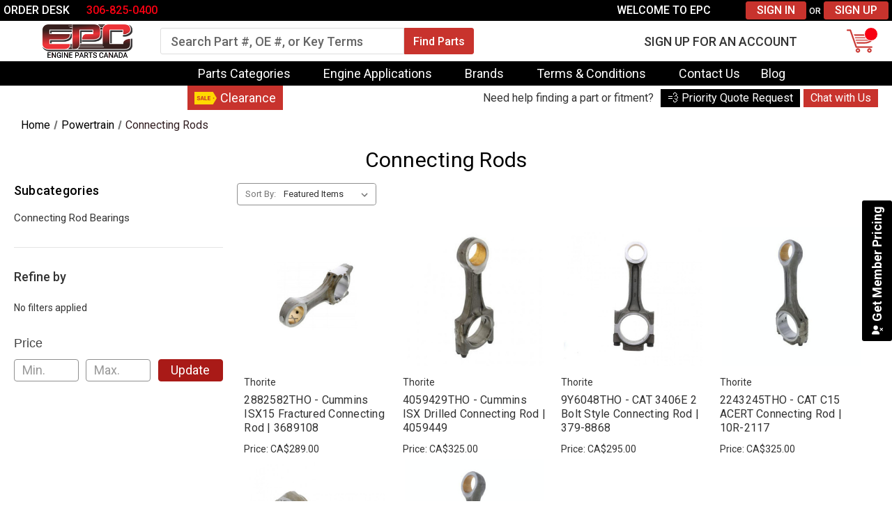

--- FILE ---
content_type: text/html; charset=UTF-8
request_url: https://enginepartscanada.ca/connecting-rods
body_size: 28784
content:



<!doctype html>
<html class="no-js" lang="en">
    <head>
        <title>Powertrain - Connecting Rods - Engine Parts Canada</title>
        <link rel="dns-prefetch preconnect" href="https://cdn11.bigcommerce.com/s-ckeks4mzhk" crossorigin><link rel="dns-prefetch preconnect" href="https://fonts.googleapis.com/" crossorigin><link rel="dns-prefetch preconnect" href="https://fonts.gstatic.com/" crossorigin> <meta name="keywords" content="heavy duty diesel engine parts, aftermarket hd diesel engine parts"><link rel='canonical' href='https://enginepartscanada.ca/connecting-rods' /><meta name='platform' content='bigcommerce.stencil' />    
        <link href="https://cdn11.bigcommerce.com/s-ckeks4mzhk/product_images/EPC_Engine_Parts_Canada%2032x32%20Angled.png" rel="shortcut icon" />
        <meta name="viewport" content="width=device-width, initial-scale=1" />

        <script>
            document.documentElement.className = document.documentElement.className.replace( 'no-js', 'js' );
        </script>

        <script>
    function browserSupportsAllFeatures() {
        return window.Promise
            && window.fetch
            && window.URL
            && window.URLSearchParams
            && window.WeakMap
            // object-fit support
            && ('objectFit' in document.documentElement.style);
    }

    function loadScript(src) {
        var js = document.createElement('script');
        js.src = src;
        js.onerror = function () {
            console.error('Failed to load polyfill script ' + src);
        };
        document.head.appendChild(js);
    }

    if (!browserSupportsAllFeatures()) {
        loadScript('https://cdn11.bigcommerce.com/s-ckeks4mzhk/stencil/b8f9b5d0-9d36-013e-1866-327f7a573782/e/10efd790-7f5d-013d-34b7-42e31bab6766/dist/theme-bundle.polyfills.js');
    }
</script>
        <script>
            window.consentManagerTranslations = `{"locale":"en","locales":{"consent_manager.data_collection_warning":"en","consent_manager.accept_all_cookies":"en","consent_manager.gdpr_settings":"en","consent_manager.data_collection_preferences":"en","consent_manager.manage_data_collection_preferences":"en","consent_manager.use_data_by_cookies":"en","consent_manager.data_categories_table":"en","consent_manager.allow":"en","consent_manager.accept":"en","consent_manager.deny":"en","consent_manager.dismiss":"en","consent_manager.reject_all":"en","consent_manager.category":"en","consent_manager.purpose":"en","consent_manager.functional_category":"en","consent_manager.functional_purpose":"en","consent_manager.analytics_category":"en","consent_manager.analytics_purpose":"en","consent_manager.targeting_category":"en","consent_manager.advertising_category":"en","consent_manager.advertising_purpose":"en","consent_manager.essential_category":"en","consent_manager.esential_purpose":"en","consent_manager.yes":"en","consent_manager.no":"en","consent_manager.not_available":"en","consent_manager.cancel":"en","consent_manager.save":"en","consent_manager.back_to_preferences":"en","consent_manager.close_without_changes":"en","consent_manager.unsaved_changes":"en","consent_manager.by_using":"en","consent_manager.agree_on_data_collection":"en","consent_manager.change_preferences":"en","consent_manager.cancel_dialog_title":"en","consent_manager.privacy_policy":"en","consent_manager.allow_category_tracking":"en","consent_manager.disallow_category_tracking":"en"},"translations":{"consent_manager.data_collection_warning":"We use cookies (and other similar technologies) to collect data to improve your shopping experience.","consent_manager.accept_all_cookies":"Accept All Cookies","consent_manager.gdpr_settings":"Settings","consent_manager.data_collection_preferences":"Website Data Collection Preferences","consent_manager.manage_data_collection_preferences":"Manage Website Data Collection Preferences","consent_manager.use_data_by_cookies":" uses data collected by cookies and JavaScript libraries to improve your shopping experience.","consent_manager.data_categories_table":"The table below outlines how we use this data by category. To opt out of a category of data collection, select 'No' and save your preferences.","consent_manager.allow":"Allow","consent_manager.accept":"Accept","consent_manager.deny":"Deny","consent_manager.dismiss":"Dismiss","consent_manager.reject_all":"Reject all","consent_manager.category":"Category","consent_manager.purpose":"Purpose","consent_manager.functional_category":"Functional","consent_manager.functional_purpose":"Enables enhanced functionality, such as videos and live chat. If you do not allow these, then some or all of these functions may not work properly.","consent_manager.analytics_category":"Analytics","consent_manager.analytics_purpose":"Provide statistical information on site usage, e.g., web analytics so we can improve this website over time.","consent_manager.targeting_category":"Targeting","consent_manager.advertising_category":"Advertising","consent_manager.advertising_purpose":"Used to create profiles or personalize content to enhance your shopping experience.","consent_manager.essential_category":"Essential","consent_manager.esential_purpose":"Essential for the site and any requested services to work, but do not perform any additional or secondary function.","consent_manager.yes":"Yes","consent_manager.no":"No","consent_manager.not_available":"N/A","consent_manager.cancel":"Cancel","consent_manager.save":"Save","consent_manager.back_to_preferences":"Back to Preferences","consent_manager.close_without_changes":"You have unsaved changes to your data collection preferences. Are you sure you want to close without saving?","consent_manager.unsaved_changes":"You have unsaved changes","consent_manager.by_using":"By using our website, you're agreeing to our","consent_manager.agree_on_data_collection":"By using our website, you're agreeing to the collection of data as described in our ","consent_manager.change_preferences":"You can change your preferences at any time","consent_manager.cancel_dialog_title":"Are you sure you want to cancel?","consent_manager.privacy_policy":"Privacy Policy","consent_manager.allow_category_tracking":"Allow [CATEGORY_NAME] tracking","consent_manager.disallow_category_tracking":"Disallow [CATEGORY_NAME] tracking"}}`;
        </script>

        <script>
            window.lazySizesConfig = window.lazySizesConfig || {};
            window.lazySizesConfig.loadMode = 1;
        </script>
        <script
            async
            src="https://cdn11.bigcommerce.com/s-ckeks4mzhk/stencil/b8f9b5d0-9d36-013e-1866-327f7a573782/e/10efd790-7f5d-013d-34b7-42e31bab6766/dist/theme-bundle.head_async.js"
        ></script>

        <script src="https://ajax.googleapis.com/ajax/libs/webfont/1.6.26/webfont.js"></script>

        <script>
            WebFont.load({
                custom: {
                    families: [
                        "Architects Daughter",
                        "Karla",
                        "Roboto",
                        "Source Sans Pro",
                    ],
                },
                classes: false,
            });
        </script>

        <link href="https://fonts.googleapis.com/css?family=Roboto:700,500,400,600%7COpen+Sans:400&display=swap" rel="stylesheet"> <link data-stencil-stylesheet href="https://cdn11.bigcommerce.com/s-ckeks4mzhk/stencil/b8f9b5d0-9d36-013e-1866-327f7a573782/e/10efd790-7f5d-013d-34b7-42e31bab6766/css/theme-c805bb60-9d36-013e-428a-3a5f7b2982c1.css" rel="stylesheet">
        <!-- Start Tracking Code for analytics_googleanalytics4 -->

<script data-cfasync="false" src="https://cdn11.bigcommerce.com/shared/js/google_analytics4_bodl_subscribers-358423becf5d870b8b603a81de597c10f6bc7699.js" integrity="sha256-gtOfJ3Avc1pEE/hx6SKj/96cca7JvfqllWA9FTQJyfI=" crossorigin="anonymous"></script>
<script data-cfasync="false">
  (function () {
    window.dataLayer = window.dataLayer || [];

    function gtag(){
        dataLayer.push(arguments);
    }

    function initGA4(event) {
         function setupGtag() {
            function configureGtag() {
                gtag('js', new Date());
                gtag('set', 'developer_id.dMjk3Nj', true);
                gtag('config', 'G-JR796RW7FK');
            }

            var script = document.createElement('script');

            script.src = 'https://www.googletagmanager.com/gtag/js?id=G-JR796RW7FK';
            script.async = true;
            script.onload = configureGtag;

            document.head.appendChild(script);
        }

        setupGtag();

        if (typeof subscribeOnBodlEvents === 'function') {
            subscribeOnBodlEvents('G-JR796RW7FK', false);
        }

        window.removeEventListener(event.type, initGA4);
    }

    

    var eventName = document.readyState === 'complete' ? 'consentScriptsLoaded' : 'DOMContentLoaded';
    window.addEventListener(eventName, initGA4, false);
  })()
</script>

<!-- End Tracking Code for analytics_googleanalytics4 -->

<!-- Start Tracking Code for analytics_siteverification -->

<meta name="google-site-verification" content="4aQEpXeIJSb6sqeo6wDjSHnvcrlRqDn-PynuafgUD7k" />

<!-- End Tracking Code for analytics_siteverification -->


<script type="text/javascript">
var BCData = {};
</script>
<script src='https://searchserverapi1.com/widgets/bigcommerce/init.js?api_key=9M6o8j8x7b' async ></script><script>!function(){var e=window.location.search;if(e&&e.length>1&&localStorage){var l,o,t=e.slice(1).split("&");for(l=0;l<t.length;l++)o=(e=t[l].split("="))[1],(e=e[0])&&o&&("gclid"===e||"msclkid"===e||0===e.indexOf("utm"))&&localStorage.setItem(e,decodeURIComponent(o))}}();</script><script type="quoteninja-results"></script><!-- Google Tag Manager -->
<script>(function(w,d,s,l,i){w[l]=w[l]||[];w[l].push({'gtm.start':
new Date().getTime(),event:'gtm.js'});var f=d.getElementsByTagName(s)[0],
j=d.createElement(s),dl=l!='dataLayer'?'&l='+l:'';j.async=true;j.src=
'https://www.googletagmanager.com/gtm.js?id='+i+dl;f.parentNode.insertBefore(j,f);
})(window,document,'script','dataLayer','GTM-NF28Q3F');</script>
<!-- End Google Tag Manager --><script async defer src="https://tools.luckyorange.com/core/lo.js?site-id=7454fbce"></script><script>!function(){var e=window.location.search;if(e&&e.length>1&&localStorage){var l,o,t=e.slice(1).split("&");for(l=0;l<t.length;l++)o=(e=t[l].split("="))[1],(e=e[0])&&o&&("gclid"===e||"msclkid"===e||0===e.indexOf("utm"))&&localStorage.setItem(e,decodeURIComponent(o))}}();</script><script type="quoteninja-results"></script>
 <script data-cfasync="false" src="https://microapps.bigcommerce.com/bodl-events/1.9.4/index.js" integrity="sha256-Y0tDj1qsyiKBRibKllwV0ZJ1aFlGYaHHGl/oUFoXJ7Y=" nonce="" crossorigin="anonymous"></script>
 <script data-cfasync="false" nonce="">

 (function() {
    function decodeBase64(base64) {
       const text = atob(base64);
       const length = text.length;
       const bytes = new Uint8Array(length);
       for (let i = 0; i < length; i++) {
          bytes[i] = text.charCodeAt(i);
       }
       const decoder = new TextDecoder();
       return decoder.decode(bytes);
    }
    window.bodl = JSON.parse(decodeBase64("[base64]"));
 })()

 </script>

<script nonce="">
(function () {
    var xmlHttp = new XMLHttpRequest();

    xmlHttp.open('POST', 'https://bes.gcp.data.bigcommerce.com/nobot');
    xmlHttp.setRequestHeader('Content-Type', 'application/json');
    xmlHttp.send('{"store_id":"1001687295","timezone_offset":"-6.0","timestamp":"2026-01-15T05:24:12.31645000Z","visit_id":"6d363a8a-fb70-4b69-94e6-79ec7ba7c15c","channel_id":1}');
})();
</script>

    </head>

    <body
        class="category-page "
    >
        <svg
            data-src="https://cdn11.bigcommerce.com/s-ckeks4mzhk/stencil/b8f9b5d0-9d36-013e-1866-327f7a573782/e/10efd790-7f5d-013d-34b7-42e31bab6766/img/icon-sprite.svg"
            class="icons-svg-sprite"
        ></svg>

        <header class="header" role="banner">
    <section class="top-banner">
        <div class="container">
            <div class="top-number">
                <span>Order Desk</span>
                <i class="icon"><svg>
                        <use xlink:href="#icon-phone" />
                    </svg></i>
                <a href="tel:+13068250400">306-825-0400</a>
            </div>
            <div class="navPages-account">
                    <i class="icon">
                        <svg>
                            <use xlink:href="#icon-user"></use>
                        </svg>
                    </i>
                    <div class="top-intro">
                        Welcome to EPC
                    </div>
                    <div class="topBarAction">
                            <a href="#login-modal" data-reveal-id="login-modal">Sign In</a>
                                                <span>OR</span>
                        <a href="/login.php?action&#x3D;create_account">Sign Up</a>
                    </div>
            </div>
        </div>
    </section>
    <div class="container">
        <a href="#" class="mobileMenu-toggle" data-mobile-menu-toggle="menu">
            <span class="mobileMenu-toggleIcon">Toggle menu</span>
        </a>
            <div class="header-logo header-logo--center">
                <a href="https://enginepartscanada.ca/" class="header-logo__link" data-header-logo-link>
         <div class="header-logo-image-container">
        <img
            class="header-logo-image header-logo-image-mobile"
            src="https://cdn11.bigcommerce.com/s-ckeks4mzhk/content/../product_images/uploaded_images/epc-logo-white.png"
            alt="Engine Parts Canada"
            title="Engine Parts Canada"
        />
        <img
            class="header-logo-image"
            src="https://cdn11.bigcommerce.com/s-ckeks4mzhk/images/stencil/250x93/epc_logo_black_text_250px_1657848295__69559.original.png"
            alt="Engine Parts Canada"
            title="Engine Parts Canada"
        />
        <img
            class="header-logo-image header-logo-image-sticky"
            src="https://cdn11.bigcommerce.com/s-ckeks4mzhk/images/stencil/250x93/epc_logo_black_text_250px_1657848295__69559.original.png"
            alt="Engine Parts Canada"
            title="Engine Parts Canada"
        />
    </div>
     </a>
            </div>
            <div class="header-logo header-logo--center">
                <a href="https://enginepartscanada.ca/" class="header-logo__link" data-header-logo-link>
         <div class="header-logo-image-container">
        <img
            class="header-logo-image header-logo-image-mobile"
            src="https://cdn11.bigcommerce.com/s-ckeks4mzhk/content/../product_images/uploaded_images/epc-logo-white.png"
            alt="Engine Parts Canada"
            title="Engine Parts Canada"
        />
        <img
            class="header-logo-image"
            src="https://cdn11.bigcommerce.com/s-ckeks4mzhk/images/stencil/250x93/epc_logo_black_text_250px_1657848295__69559.original.png"
            alt="Engine Parts Canada"
            title="Engine Parts Canada"
        />
        <img
            class="header-logo-image header-logo-image-sticky"
            src="https://cdn11.bigcommerce.com/s-ckeks4mzhk/images/stencil/250x93/epc_logo_black_text_250px_1657848295__69559.original.png"
            alt="Engine Parts Canada"
            title="Engine Parts Canada"
        />
    </div>
     </a>
            </div>
                <div class="dropdown--quickSearch dropdown--quickSearchMobile" id="quickSearch" aria-hidden="true"
                    data-prevent-quick-search-close>
                    <div class="container">
    <form class="form search-form" onsubmit="return false" data-url="/search.php" data-quick-search-form>
        <fieldset class="form-fieldset">
            <div class="form-field">
                <label class="is-srOnly" for="header-quick-search">Search</label>
                <input class="form-input"
                    data-search-quick
                    name="header-quick-search"
                    id="header-quick-search"
                    data-error-message="Search field cannot be empty."
                    placeholder="Search Part #, OE #, or Key Terms"
                    autocomplete="off"
                />
                <input class="form-submit"
                    type="submit"
                    value="Find Parts"
                />
            </div>
        </fieldset>
    </form>
    <section class="quickSearchResults" data-bind="html: results"></section>
    <p role="status"
       aria-live="polite"
       class="aria-description--hidden"
       data-search-aria-message-predefined-text="product results for"
    ></p>
</div>
                </div>
        <div class="header-secondary">
                    <div class="dropdown--quickSearch" id="quickSearch" aria-hidden="true">
                        <div class="container">
    <form class="form search-form" onsubmit="return false" data-url="/search.php" data-quick-search-form>
        <fieldset class="form-fieldset">
            <div class="form-field">
                <label class="is-srOnly" for="nav-quick-search">Search</label>
                <input class="form-input"
                    data-search-quick
                    name="nav-quick-search"
                    id="nav-quick-search"
                    data-error-message="Search field cannot be empty."
                    placeholder="Search Part #, OE #, or Key Terms"
                    autocomplete="off"
                />
                <input class="form-submit"
                    type="submit"
                    value="Find Parts"
                />
            </div>
        </fieldset>
    </form>
    <section class="quickSearchResults" data-bind="html: results"></section>
    <p role="status"
       aria-live="polite"
       class="aria-description--hidden"
       data-search-aria-message-predefined-text="product results for"
    ></p>
</div>
                    </div>
            <nav class="navUser">
    <ul class="navUser-section navUser-section--alt">
            <li class="navUser-item">
                <a class="navUser-action"
                    href="/login.php?action&#x3D;create_account"
                    aria-label="Register"
                > Sign up for an account </a>
                <i class="icon"><svg><use xlink:href="#icon-chevron-right"></use></svg></i>
            </li>
        <li class="navUser-item navUser-item--cart">
            <a class="navUser-action"
               data-cart-preview
               data-dropdown="cart-preview-dropdown"
               data-options="align:right"
               href="/cart.php"
               aria-label="Cart with 0 items"
            >
                <i class="icon"><svg id="shopping_carts" xmlns="http://www.w3.org/2000/svg" viewBox="0 0 128 128"><defs></defs><g id="_3"><g id="icon"><path class="cls-1" d="M51.5,97.4c-5.4,0-9.7,4.4-9.7,9.7s4.4,9.7,9.7,9.7,9.7-4.4,9.7-9.7-4.3-9.7-9.7-9.7Zm0,13.9c-2.3,0-4.2-1.9-4.2-4.2s1.9-4.2,4.2-4.2,4.2,1.9,4.2,4.2-1.9,4.2-4.2,4.2ZM19.7,13.4c-.3-1.3-1.4-2.2-2.7-2.2H2.8c-1.5,0-2.8,1.2-2.8,2.8,0,1.5,1.2,2.8,2.8,2.8H14.7l26.3,75.6c.3,1.3,1.4,2.2,2.7,2.2H116.8v-5.6H46L19.7,13.4ZM104.3,97.4c-5.4,0-9.7,4.4-9.7,9.7s4.4,9.7,9.7,9.7,9.7-4.4,9.7-9.7c.1-5.3-4.3-9.7-9.7-9.7Zm0,13.9c-2.3,0-4.2-1.9-4.2-4.2s1.9-4.2,4.2-4.2,4.2,1.9,4.2,4.2-1.8,4.2-4.2,4.2ZM33.4,33.4l2.8,5.6H121.2s-.5,3.4-2.5,8.3H38.3l.7,2.8H117.5c-.9,2-2.1,4.2-3.5,6.5-.4,.6-.9,1.2-1.4,1.8H41.1l.7,2.8H109.6c-7,5.6-18.5,8.3-25.6,8.3H44.5l2.8,5.6h33.4c16,0,29.1-4.9,36.2-13.9,9.5-12.2,11.1-27.8,11.1-27.8H33.4Zm76.3,27.8l2.7-2.6c-.8,.9-1.7,1.8-2.7,2.6Z"/></g></g></svg></i>
                <span class="countPill cart-quantity"></span>
            </a>
            <div class="dropdown-menu" id="cart-preview-dropdown" data-dropdown-content aria-hidden="true"></div>
        </li>
    </ul>
</nav>
        </div>
    </div>
    <div class="navPages-container" id="menu" data-menu>
        <nav class="navPages">
    <nav class="navPages navPages-vcm">
    <ul
        class="navPages-list"
    >
        <li class="navPages-item">
            <a
                class="navPages-action has-subMenu"
                href="/categories/"
                data-collapsible="navPages-cats"
            >
                Parts Categories
                <i class="icon navPages-action-moreIcon" aria-hidden="true">
                    <svg><use xlink:href="#icon-chevron-down" /></svg>
                </i>
            </a>
            <div
                class="navPage-subMenu"
                id="navPages-cats"
                aria-hidden="true"
                tabindex="-1"
            >
                <ul class="navPage-subMenu-list">
                    <li class="navPage-subMenu-item">
                        <a
                            class="navPage-subMenu-action navPages-action"
                            href="/categories/"
                            aria-label="View All Parts Categories"
                            >View All Parts Categories</a
                        >
                    </li>
                                <li class="navPage-subMenu-item navPages-item-button">
                                <a
                                    class="navPage-subMenu-action navPages-action"
                                    href="https://enginepartscanada.ca/clearance-products/"
                                    aria-label="Clearance Products"
                                >
                                        <svg fill="#ffd800" version="1.1" xmlns="http://www.w3.org/2000/svg" viewBox="0 0 298.333 298.333" xmlns:xlink="http://www.w3.org/1999/xlink" enable-background="new 0 0 298.333 298.333" stroke="#ffd800"><g id="SVGRepo_bgCarrier" stroke-width="0"></g><g id="SVGRepo_tracerCarrier" stroke-linecap="round" stroke-linejoin="round"></g><g id="SVGRepo_iconCarrier"> <g> <path d="m248.833,66.166h-248.833v166h248.833l49.5-83-49.5-83zm-176.928,107.198c-3.766,2.73-8.756,4.098-14.978,4.098-6.245,0-11.648-1.57-16.207-4.703-4.558-3.135-6.774-7.561-6.648-13.453l.075-.139h12.43c0,3 0.855,5.35 2.566,6.711 1.715,1.361 4.308,1.996 7.784,1.996 2.645,0 4.615-0.552 5.912-1.608 1.296-1.059 1.946-2.456 1.946-4.169 0-1.938-0.644-3.441-1.927-4.498-1.285-1.059-3.59-2.183-6.914-3.366-6.95-2.191-12.101-4.54-15.451-7.048-3.35-2.506-5.023-6.126-5.023-10.86 0-4.609 1.995-8.339 5.988-11.185 3.99-2.846 9.059-4.268 15.205-4.268 6.094,0 11.086,1.568 14.979,4.703 3.891,3.135 5.772,7.3 5.648,12.237l-.077,.355h-12.391c0-2-0.742-4.101-2.229-5.474-1.485-1.371-3.538-2.124-6.156-2.124-2.57,0-4.587,0.532-6.045,1.669-1.46,1.131-2.191,2.514-2.191,4.176 0,1.615 0.737,2.893 2.208,3.864 1.474,0.971 4.237,2.182 8.293,3.643 6.245,1.863 10.949,4.152 14.111,6.873 3.158,2.719 4.738,6.458 4.738,11.216 0.002,4.837-1.877,8.619-5.646,11.354zm44.901,3.803l-3.137-11h-17.339l-3.1,11h-12.843l17.756-56h13.713l17.793,56h-12.843zm53.194,0h-37v-56h13v46h24v10zm45-46h-25v12h21v10h-21v14h25v10h-38v-56h38v10zm41.583,26.25c-4.557,0-8.25-3.693-8.25-8.25 0-4.557 3.693-8.25 8.25-8.25 4.557,0 8.25,3.693 8.25,8.25 0,4.556-3.693,8.25-8.25,8.25z"></path> <polygon points="104.867,136.167 99.162,156.167 110.836,156.167 105.093,136.167 "></polygon> </g> </g></svg>
                                        Clearance
                                </a>
                            </li>
                            <li class="navPage-subMenu-item">
                                <a
                                    class="navPage-subMenu-action navPages-action has-subMenu"
                                    href="https://enginepartscanada.ca/engine-kits/"
                                    aria-label="Engine Kits"
                                >
                                        Engine Kits
                                    <span
                                        class="collapsible-icon-wrapper"
                                        data-collapsible="navPages-nav-293"
                                        data-collapsible-disabled-breakpoint="medium"
                                        data-collapsible-disabled-state="open"
                                        data-collapsible-enabled-state="closed"
                                    >
                                        <i
                                            class="icon navPages-action-moreIcon"
                                            aria-hidden="true"
                                        >
                                            <svg>
                                                <use xlink:href="#icon-chevron-down" />
                                            </svg>
                                        </i>
                                    </span>
                                </a>
                                <ul class="navPage-childList" id="navPages-nav-293">
                                    <li class="navPage-childList-item">
                                        <a
                                            class="navPage-childList-action navPages-action"
                                            href="https://enginepartscanada.ca/engine-kits/out-of-frame-kits/"
                                            aria-label="Out-of-Frame Kits"
                                        >
                                            Out-of-Frame Kits
                                        </a>
                                    </li>
                                    <li class="navPage-childList-item">
                                        <a
                                            class="navPage-childList-action navPages-action"
                                            href="https://enginepartscanada.ca/inframe-kits/"
                                            aria-label="Inframe Kits"
                                        >
                                            Inframe Kits
                                        </a>
                                    </li>
                                </ul>
                            </li>
                            <li class="navPage-subMenu-item">
                                <a
                                    class="navPage-subMenu-action navPages-action has-subMenu"
                                    href="https://enginepartscanada.ca/gaskets-seals/"
                                    aria-label="Gaskets &amp; Seals"
                                >
                                        Gaskets &amp; Seals
                                    <span
                                        class="collapsible-icon-wrapper"
                                        data-collapsible="navPages-nav-267"
                                        data-collapsible-disabled-breakpoint="medium"
                                        data-collapsible-disabled-state="open"
                                        data-collapsible-enabled-state="closed"
                                    >
                                        <i
                                            class="icon navPages-action-moreIcon"
                                            aria-hidden="true"
                                        >
                                            <svg>
                                                <use xlink:href="#icon-chevron-down" />
                                            </svg>
                                        </i>
                                    </span>
                                </a>
                                <ul class="navPage-childList" id="navPages-nav-267">
                                    <li class="navPage-childList-item">
                                        <a
                                            class="navPage-childList-action navPages-action"
                                            href="https://enginepartscanada.ca/gaskets-seals/crankshaft-seals/"
                                            aria-label="Crankshaft Seals"
                                        >
                                            Crankshaft Seals
                                        </a>
                                    </li>
                                    <li class="navPage-childList-item">
                                        <a
                                            class="navPage-childList-action navPages-action"
                                            href="https://enginepartscanada.ca/gaskets-seals/gasket-kits/"
                                            aria-label="Gasket Kits"
                                        >
                                            Gasket Kits
                                        </a>
                                    </li>
                                    <li class="navPage-childList-item">
                                        <a
                                            class="navPage-childList-action navPages-action"
                                            href="https://enginepartscanada.ca/gaskets-seals/gaskets/"
                                            aria-label="Gaskets"
                                        >
                                            Gaskets
                                        </a>
                                    </li>
                                    <li class="navPage-childList-item">
                                        <a
                                            class="navPage-childList-action navPages-action"
                                            href="https://enginepartscanada.ca/gaskets-seals/seal-kits/"
                                            aria-label="Seal Kits"
                                        >
                                            Seal Kits
                                        </a>
                                    </li>
                                    <li class="navPage-childList-item">
                                        <a
                                            class="navPage-childList-action navPages-action"
                                            href="https://enginepartscanada.ca/gaskets-seals/seals/"
                                            aria-label="Seals"
                                        >
                                            Seals
                                        </a>
                                    </li>
                                </ul>
                            </li>
                            <li class="navPage-subMenu-item">
                                <a
                                    class="navPage-subMenu-action navPages-action"
                                    href="https://enginepartscanada.ca/performance/"
                                    aria-label="Performance"
                                >
                                        Performance
                                </a>
                            </li>
                            <li class="navPage-subMenu-item">
                                <a
                                    class="navPage-subMenu-action navPages-action has-subMenu"
                                    href="https://enginepartscanada.ca/electrical/"
                                    aria-label="Electrical"
                                >
                                        Electrical
                                    <span
                                        class="collapsible-icon-wrapper"
                                        data-collapsible="navPages-nav-245"
                                        data-collapsible-disabled-breakpoint="medium"
                                        data-collapsible-disabled-state="open"
                                        data-collapsible-enabled-state="closed"
                                    >
                                        <i
                                            class="icon navPages-action-moreIcon"
                                            aria-hidden="true"
                                        >
                                            <svg>
                                                <use xlink:href="#icon-chevron-down" />
                                            </svg>
                                        </i>
                                    </span>
                                </a>
                                <ul class="navPage-childList" id="navPages-nav-245">
                                    <li class="navPage-childList-item">
                                        <a
                                            class="navPage-childList-action navPages-action"
                                            href="https://enginepartscanada.ca/electrical/ecm/"
                                            aria-label="ECM"
                                        >
                                            ECM
                                        </a>
                                    </li>
                                    <li class="navPage-childList-item">
                                        <a
                                            class="navPage-childList-action navPages-action"
                                            href="https://enginepartscanada.ca/electrical/solenoid/"
                                            aria-label="Solenoid"
                                        >
                                            Solenoid
                                        </a>
                                    </li>
                                    <li class="navPage-childList-item">
                                        <a
                                            class="navPage-childList-action navPages-action"
                                            href="https://enginepartscanada.ca/electrical/turbo-actuators/"
                                            aria-label="Turbo Actuators"
                                        >
                                            Turbo Actuators
                                        </a>
                                    </li>
                                    <li class="navPage-childList-item">
                                        <a
                                            class="navPage-childList-action navPages-action"
                                            href="https://enginepartscanada.ca/electrical/starters/"
                                            aria-label="Starters"
                                        >
                                            Starters
                                        </a>
                                    </li>
                                    <li class="navPage-childList-item">
                                        <a
                                            class="navPage-childList-action navPages-action"
                                            href="https://enginepartscanada.ca/electrical/sensors/"
                                            aria-label="Sensors"
                                        >
                                            Sensors
                                        </a>
                                    </li>
                                </ul>
                            </li>
                            <li class="navPage-subMenu-item">
                                <a
                                    class="navPage-subMenu-action navPages-action has-subMenu"
                                    href="https://enginepartscanada.ca/block-manifold/"
                                    aria-label="Block &amp; Manifold"
                                >
                                        Block &amp; Manifold
                                    <span
                                        class="collapsible-icon-wrapper"
                                        data-collapsible="navPages-nav-179"
                                        data-collapsible-disabled-breakpoint="medium"
                                        data-collapsible-disabled-state="open"
                                        data-collapsible-enabled-state="closed"
                                    >
                                        <i
                                            class="icon navPages-action-moreIcon"
                                            aria-hidden="true"
                                        >
                                            <svg>
                                                <use xlink:href="#icon-chevron-down" />
                                            </svg>
                                        </i>
                                    </span>
                                </a>
                                <ul class="navPage-childList" id="navPages-nav-179">
                                    <li class="navPage-childList-item">
                                        <a
                                            class="navPage-childList-action navPages-action"
                                            href="https://enginepartscanada.ca/cylinder-heads/"
                                            aria-label="Cylinder Heads"
                                        >
                                            Cylinder Heads
                                        </a>
                                    </li>
                                    <li class="navPage-childList-item">
                                        <a
                                            class="navPage-childList-action navPages-action"
                                            href="https://enginepartscanada.ca/block-manifold/cylinder-kits/"
                                            aria-label="Cylinder Kits"
                                        >
                                            Cylinder Kits
                                        </a>
                                    </li>
                                    <li class="navPage-childList-item">
                                        <a
                                            class="navPage-childList-action navPages-action"
                                            href="https://enginepartscanada.ca/block-manifold/cylinder-liners/"
                                            aria-label="Cylinder Liners"
                                        >
                                            Cylinder Liners
                                        </a>
                                    </li>
                                    <li class="navPage-childList-item">
                                        <a
                                            class="navPage-childList-action navPages-action"
                                            href="https://enginepartscanada.ca/block-manifold/engine-block/"
                                            aria-label="Engine Block"
                                        >
                                            Engine Block
                                        </a>
                                    </li>
                                    <li class="navPage-childList-item">
                                        <a
                                            class="navPage-childList-action navPages-action"
                                            href="https://enginepartscanada.ca/exhaust-intake-manifolds/"
                                            aria-label="Exhaust &amp; Intake Manifolds"
                                        >
                                            Exhaust &amp; Intake Manifolds
                                        </a>
                                    </li>
                                    <li class="navPage-childList-item">
                                        <a
                                            class="navPage-childList-action navPages-action"
                                            href="https://enginepartscanada.ca/oil-pans/"
                                            aria-label="Oil Pans"
                                        >
                                            Oil Pans
                                        </a>
                                    </li>
                                </ul>
                            </li>
                            <li class="navPage-subMenu-item">
                                <a
                                    class="navPage-subMenu-action navPages-action has-subMenu"
                                    href="https://enginepartscanada.ca/powertrain"
                                    aria-label="Powertrain"
                                >
                                        Powertrain
                                    <span
                                        class="collapsible-icon-wrapper"
                                        data-collapsible="navPages-nav-183"
                                        data-collapsible-disabled-breakpoint="medium"
                                        data-collapsible-disabled-state="open"
                                        data-collapsible-enabled-state="closed"
                                    >
                                        <i
                                            class="icon navPages-action-moreIcon"
                                            aria-hidden="true"
                                        >
                                            <svg>
                                                <use xlink:href="#icon-chevron-down" />
                                            </svg>
                                        </i>
                                    </span>
                                </a>
                                <ul class="navPage-childList" id="navPages-nav-183">
                                    <li class="navPage-childList-item">
                                        <a
                                            class="navPage-childList-action navPages-action"
                                            href="https://enginepartscanada.ca/crankshafts"
                                            aria-label="Crankshafts"
                                        >
                                            Crankshafts
                                        </a>
                                    </li>
                                    <li class="navPage-childList-item">
                                        <a
                                            class="navPage-childList-action navPages-action"
                                            href="https://enginepartscanada.ca/powertrain/flywheels/"
                                            aria-label="Flywheels &amp; Housings"
                                        >
                                            Flywheels &amp; Housings
                                        </a>
                                    </li>
                                    <li class="navPage-childList-item">
                                        <a
                                            class="navPage-childList-action navPages-action"
                                            href="https://enginepartscanada.ca/powertrain/rocker-arms/"
                                            aria-label="Rocker Arms"
                                        >
                                            Rocker Arms
                                        </a>
                                    </li>
                                    <li class="navPage-childList-item">
                                        <a
                                            class="navPage-childList-action navPages-action"
                                            href="https://enginepartscanada.ca/powertrain/vibration-dampers/"
                                            aria-label="Vibration Dampers"
                                        >
                                            Vibration Dampers
                                        </a>
                                    </li>
                                    <li class="navPage-childList-item">
                                        <a
                                            class="navPage-childList-action navPages-action"
                                            href="https://enginepartscanada.ca/camshafts/"
                                            aria-label="Camshafts"
                                        >
                                            Camshafts
                                        </a>
                                    </li>
                                    <li class="navPage-childList-item">
                                        <a
                                            class="navPage-childList-action navPages-action"
                                            href="https://enginepartscanada.ca/connecting-rods"
                                            aria-label="Connecting Rods"
                                        >
                                            Connecting Rods
                                        </a>
                                    </li>
                                </ul>
                            </li>
                            <li class="navPage-subMenu-item">
                                <a
                                    class="navPage-subMenu-action navPages-action has-subMenu"
                                    href="https://enginepartscanada.ca/fuel-delivery"
                                    aria-label="Fuel Delivery"
                                >
                                        Fuel Delivery
                                    <span
                                        class="collapsible-icon-wrapper"
                                        data-collapsible="navPages-nav-182"
                                        data-collapsible-disabled-breakpoint="medium"
                                        data-collapsible-disabled-state="open"
                                        data-collapsible-enabled-state="closed"
                                    >
                                        <i
                                            class="icon navPages-action-moreIcon"
                                            aria-hidden="true"
                                        >
                                            <svg>
                                                <use xlink:href="#icon-chevron-down" />
                                            </svg>
                                        </i>
                                    </span>
                                </a>
                                <ul class="navPage-childList" id="navPages-nav-182">
                                    <li class="navPage-childList-item">
                                        <a
                                            class="navPage-childList-action navPages-action"
                                            href="https://enginepartscanada.ca/fuel-injectors"
                                            aria-label="Fuel Injectors"
                                        >
                                            Fuel Injectors
                                        </a>
                                    </li>
                                    <li class="navPage-childList-item">
                                        <a
                                            class="navPage-childList-action navPages-action"
                                            href="https://enginepartscanada.ca/fuel-delivery/fuel-systems/"
                                            aria-label="Fuel Systems"
                                        >
                                            Fuel Systems
                                        </a>
                                    </li>
                                    <li class="navPage-childList-item">
                                        <a
                                            class="navPage-childList-action navPages-action"
                                            href="https://enginepartscanada.ca/fuel-pumps"
                                            aria-label="Fuel Pumps"
                                        >
                                            Fuel Pumps
                                        </a>
                                    </li>
                                </ul>
                            </li>
                            <li class="navPage-subMenu-item">
                                <a
                                    class="navPage-subMenu-action navPages-action has-subMenu"
                                    href="https://enginepartscanada.ca/cooling-system"
                                    aria-label="Cooling System"
                                >
                                        Cooling System
                                    <span
                                        class="collapsible-icon-wrapper"
                                        data-collapsible="navPages-nav-177"
                                        data-collapsible-disabled-breakpoint="medium"
                                        data-collapsible-disabled-state="open"
                                        data-collapsible-enabled-state="closed"
                                    >
                                        <i
                                            class="icon navPages-action-moreIcon"
                                            aria-hidden="true"
                                        >
                                            <svg>
                                                <use xlink:href="#icon-chevron-down" />
                                            </svg>
                                        </i>
                                    </span>
                                </a>
                                <ul class="navPage-childList" id="navPages-nav-177">
                                    <li class="navPage-childList-item">
                                        <a
                                            class="navPage-childList-action navPages-action"
                                            href="https://enginepartscanada.ca/cooling-system/egr-cooler/"
                                            aria-label="EGR Cooler"
                                        >
                                            EGR Cooler
                                        </a>
                                    </li>
                                    <li class="navPage-childList-item">
                                        <a
                                            class="navPage-childList-action navPages-action"
                                            href="https://enginepartscanada.ca/cooling-system/egr-valves/"
                                            aria-label="EGR Valves"
                                        >
                                            EGR Valves
                                        </a>
                                    </li>
                                    <li class="navPage-childList-item">
                                        <a
                                            class="navPage-childList-action navPages-action"
                                            href="https://enginepartscanada.ca/thermostats-regulators/"
                                            aria-label="Thermostats &amp; Regulators"
                                        >
                                            Thermostats &amp; Regulators
                                        </a>
                                    </li>
                                    <li class="navPage-childList-item">
                                        <a
                                            class="navPage-childList-action navPages-action"
                                            href="https://enginepartscanada.ca/water-pumps/"
                                            aria-label="Water Pumps"
                                        >
                                            Water Pumps
                                        </a>
                                    </li>
                                    <li class="navPage-childList-item">
                                        <a
                                            class="navPage-childList-action navPages-action"
                                            href="https://enginepartscanada.ca/oil-pumps/"
                                            aria-label="Oil Pumps"
                                        >
                                            Oil Pumps
                                        </a>
                                    </li>
                                    <li class="navPage-childList-item">
                                        <a
                                            class="navPage-childList-action navPages-action"
                                            href="https://enginepartscanada.ca/oil-coolers/"
                                            aria-label="Oil Coolers"
                                        >
                                            Oil Coolers
                                        </a>
                                    </li>
                                </ul>
                            </li>
                            <li class="navPage-subMenu-item">
                                <a
                                    class="navPage-subMenu-action navPages-action has-subMenu"
                                    href="https://enginepartscanada.ca/performance-products/"
                                    aria-label="Performance Products"
                                >
                                        Performance Products
                                    <span
                                        class="collapsible-icon-wrapper"
                                        data-collapsible="navPages-nav-132"
                                        data-collapsible-disabled-breakpoint="medium"
                                        data-collapsible-disabled-state="open"
                                        data-collapsible-enabled-state="closed"
                                    >
                                        <i
                                            class="icon navPages-action-moreIcon"
                                            aria-hidden="true"
                                        >
                                            <svg>
                                                <use xlink:href="#icon-chevron-down" />
                                            </svg>
                                        </i>
                                    </span>
                                </a>
                                <ul class="navPage-childList" id="navPages-nav-132">
                                    <li class="navPage-childList-item">
                                        <a
                                            class="navPage-childList-action navPages-action"
                                            href="https://enginepartscanada.ca/performance-products/pistons/"
                                            aria-label="Pistons"
                                        >
                                            Pistons
                                        </a>
                                    </li>
                                    <li class="navPage-childList-item">
                                        <a
                                            class="navPage-childList-action navPages-action"
                                            href="https://enginepartscanada.ca/turbos/"
                                            aria-label="Turbos"
                                        >
                                            Turbos
                                        </a>
                                    </li>
                                </ul>
                            </li>
                            <li class="navPage-subMenu-item">
                                <a
                                    class="navPage-subMenu-action navPages-action has-subMenu"
                                    href="https://enginepartscanada.ca/hardware/"
                                    aria-label="Hardware"
                                >
                                        Hardware
                                    <span
                                        class="collapsible-icon-wrapper"
                                        data-collapsible="navPages-nav-202"
                                        data-collapsible-disabled-breakpoint="medium"
                                        data-collapsible-disabled-state="open"
                                        data-collapsible-enabled-state="closed"
                                    >
                                        <i
                                            class="icon navPages-action-moreIcon"
                                            aria-hidden="true"
                                        >
                                            <svg>
                                                <use xlink:href="#icon-chevron-down" />
                                            </svg>
                                        </i>
                                    </span>
                                </a>
                                <ul class="navPage-childList" id="navPages-nav-202">
                                    <li class="navPage-childList-item">
                                        <a
                                            class="navPage-childList-action navPages-action"
                                            href="https://enginepartscanada.ca/studs-bolts/"
                                            aria-label="Studs &amp; Bolts"
                                        >
                                            Studs &amp; Bolts
                                        </a>
                                    </li>
                                    <li class="navPage-childList-item">
                                        <a
                                            class="navPage-childList-action navPages-action"
                                            href="https://enginepartscanada.ca/hardware"
                                            aria-label="Hardware"
                                        >
                                            Hardware
                                        </a>
                                    </li>
                                    <li class="navPage-childList-item">
                                        <a
                                            class="navPage-childList-action navPages-action"
                                            href="https://enginepartscanada.ca/hardware-kits/"
                                            aria-label="Hardware Kits"
                                        >
                                            Hardware Kits
                                        </a>
                                    </li>
                                </ul>
                            </li>
                            <li class="navPage-subMenu-item">
                                <a
                                    class="navPage-subMenu-action navPages-action"
                                    href="https://enginepartscanada.ca/good-used/"
                                    aria-label="Refurbished"
                                >
                                        Refurbished
                                </a>
                            </li>
                            <li class="navPage-subMenu-item">
                                <a
                                    class="navPage-subMenu-action navPages-action"
                                    href="https://enginepartscanada.ca/other/"
                                    aria-label="Other"
                                >
                                        Other
                                </a>
                            </li>
                            <li class="navPage-subMenu-item">
                                <a
                                    class="navPage-subMenu-action navPages-action"
                                    href="https://enginepartscanada.ca/epc-merch-coming-soon/"
                                    aria-label="EPC Merchandise"
                                >
                                        EPC Merchandise
                                </a>
                            </li>
                </ul>
            </div>
        </li>
        <li class="navPages-item">
            <a class="navPages-action has-subMenu" href="/engine-brands" data-collapsible="navPages-engine-applications">
                Engine Applications
                <i class="icon navPages-action-moreIcon" aria-hidden="true">
                    <svg><use xlink:href="#icon-chevron-down" /></svg>
                </i>
            </a>
            <div
                class="navPage-subMenu"
                id="navPages-engine-applications"
                aria-hidden="true"
                tabindex="-1"
            >
                <ul class="navPage-subMenu-list">
                            <li class="navPage-subMenu-item">
                                <a
                                    class="navPage-subMenu-action navPages-action"
                                    href="/engine-brands/"
                                    aria-label="View All Engine Applications"
                                    >View All Engine Applications</a
                                >
                            </li>
                                    <li class="navPage-subMenu-item">
                                            <a class="navPage-subMenu-action navPages-action" href="https://enginepartscanada.ca/engine-brands/hino/" aria-label="Hino">
                                                Hino
                                            </a>
                                    </li>
                                    <li class="navPage-subMenu-item">
                                            <a class="navPage-subMenu-action navPages-action" href="https://enginepartscanada.ca/engine-brands/john-deere/" aria-label="John Deere">
                                                John Deere
                                            </a>
                                    </li>
                                    <li class="navPage-subMenu-item">
                                            <a class="navPage-subMenu-action navPages-action" href="https://enginepartscanada.ca/engine-brands/mercedes/" aria-label="Mercedes">
                                                Mercedes
                                            </a>
                                    </li>
                                    <li class="navPage-subMenu-item">
                                            <a class="navPage-subMenu-action navPages-action has-subMenu" href="https://enginepartscanada.ca/engine-brands/paccar/" aria-label="Paccar">
                                                Paccar
                                                <span
                                                    class="collapsible-icon-wrapper"
                                                    data-collapsible="navPages-nav-221"
                                                    data-collapsible-disabled-breakpoint="medium"
                                                    data-collapsible-disabled-state="open"
                                                    data-collapsible-enabled-state="closed"
                                                >
                                                    <i
                                                        class="icon navPages-action-moreIcon"
                                                        aria-hidden="true"
                                                    >
                                                        <svg>
                                                            <use xlink:href="#icon-chevron-down" />
                                                        </svg>
                                                    </i>
                                                </span>
                                            </a>
                                            <ul id="navPages-nav-221" class="navPage-childList">
                                                    <li class="navPage-childList-item">
                                                        <a class="navPage-childList-action navPages-action" href="https://enginepartscanada.ca/engine-applications/paccar/px7/" aria-label="PX7">
                                                            PX7
                                                        </a>
                                                    </li>
                                                    <li class="navPage-childList-item">
                                                        <a class="navPage-childList-action navPages-action" href="https://enginepartscanada.ca/engine-applications/paccar/px8/" aria-label="PX8">
                                                            PX8
                                                        </a>
                                                    </li>
                                                    <li class="navPage-childList-item">
                                                        <a class="navPage-childList-action navPages-action" href="https://enginepartscanada.ca/engine-applications/paccar/px9/" aria-label="PX9">
                                                            PX9
                                                        </a>
                                                    </li>
                                                    <li class="navPage-childList-item">
                                                        <a class="navPage-childList-action navPages-action" href="https://enginepartscanada.ca/engine-applications/paccar/mx13/" aria-label="MX13">
                                                            MX13
                                                        </a>
                                                    </li>
                                                    <li class="navPage-childList-item">
                                                        <a class="navPage-childList-action navPages-action" href="https://enginepartscanada.ca/engine-applications/paccar/mx11/" aria-label="MX11">
                                                            MX11
                                                        </a>
                                                    </li>
                                            </ul>
                                    </li>
                                    <li class="navPage-subMenu-item">
                                            <a class="navPage-subMenu-action navPages-action has-subMenu" href="https://enginepartscanada.ca/engine-brands/mack/" aria-label="Mack">
                                                Mack
                                                <span
                                                    class="collapsible-icon-wrapper"
                                                    data-collapsible="navPages-nav-141"
                                                    data-collapsible-disabled-breakpoint="medium"
                                                    data-collapsible-disabled-state="open"
                                                    data-collapsible-enabled-state="closed"
                                                >
                                                    <i
                                                        class="icon navPages-action-moreIcon"
                                                        aria-hidden="true"
                                                    >
                                                        <svg>
                                                            <use xlink:href="#icon-chevron-down" />
                                                        </svg>
                                                    </i>
                                                </span>
                                            </a>
                                            <ul id="navPages-nav-141" class="navPage-childList">
                                                    <li class="navPage-childList-item">
                                                        <a class="navPage-childList-action navPages-action" href="https://enginepartscanada.ca/engine-brands/mack/aset/" aria-label="ASET">
                                                            ASET
                                                        </a>
                                                    </li>
                                                    <li class="navPage-childList-item">
                                                        <a class="navPage-childList-action navPages-action" href="https://enginepartscanada.ca/engine-brands/mack/e-tech/" aria-label="E-TECH">
                                                            E-TECH
                                                        </a>
                                                    </li>
                                                    <li class="navPage-childList-item">
                                                        <a class="navPage-childList-action navPages-action" href="https://enginepartscanada.ca/engine-applications/mack/e6/" aria-label="E6">
                                                            E6
                                                        </a>
                                                    </li>
                                                    <li class="navPage-childList-item">
                                                        <a class="navPage-childList-action navPages-action" href="https://enginepartscanada.ca/engine-brands/renault/" aria-label="Renault">
                                                            Renault
                                                        </a>
                                                    </li>
                                                    <li class="navPage-childList-item">
                                                        <a class="navPage-childList-action navPages-action" href="https://enginepartscanada.ca/engine-applications/mack/e7/" aria-label="E7">
                                                            E7
                                                        </a>
                                                    </li>
                                                    <li class="navPage-childList-item">
                                                        <a class="navPage-childList-action navPages-action" href="https://enginepartscanada.ca/engine-applications/mack/mp7/" aria-label="MP7">
                                                            MP7
                                                        </a>
                                                    </li>
                                                    <li class="navPage-childList-item">
                                                        <a class="navPage-childList-action navPages-action" href="https://enginepartscanada.ca/engine-applications/mack/mp8/" aria-label="MP8">
                                                            MP8
                                                        </a>
                                                    </li>
                                            </ul>
                                    </li>
                                    <li class="navPage-subMenu-item">
                                            <a class="navPage-subMenu-action navPages-action has-subMenu" href="https://enginepartscanada.ca/engine-brands/caterpillar/" aria-label="Caterpillar">
                                                Caterpillar
                                                <span
                                                    class="collapsible-icon-wrapper"
                                                    data-collapsible="navPages-nav-139"
                                                    data-collapsible-disabled-breakpoint="medium"
                                                    data-collapsible-disabled-state="open"
                                                    data-collapsible-enabled-state="closed"
                                                >
                                                    <i
                                                        class="icon navPages-action-moreIcon"
                                                        aria-hidden="true"
                                                    >
                                                        <svg>
                                                            <use xlink:href="#icon-chevron-down" />
                                                        </svg>
                                                    </i>
                                                </span>
                                            </a>
                                            <ul id="navPages-nav-139" class="navPage-childList">
                                                    <li class="navPage-childList-item">
                                                        <a class="navPage-childList-action navPages-action" href="https://enginepartscanada.ca/engine-applications/caterpillar/3100/" aria-label="3100">
                                                            3100
                                                        </a>
                                                    </li>
                                                    <li class="navPage-childList-item">
                                                        <a class="navPage-childList-action navPages-action" href="https://enginepartscanada.ca/engine-applications/caterpillar/3126/" aria-label="3126">
                                                            3126
                                                        </a>
                                                    </li>
                                                    <li class="navPage-childList-item">
                                                        <a class="navPage-childList-action navPages-action" href="https://enginepartscanada.ca/engine-applications/caterpillar/3406/" aria-label="3406">
                                                            3406
                                                        </a>
                                                    </li>
                                                    <li class="navPage-childList-item">
                                                        <a class="navPage-childList-action navPages-action" href="https://enginepartscanada.ca/engine-brands/caterpillar/c10/" aria-label="C10">
                                                            C10
                                                        </a>
                                                    </li>
                                                    <li class="navPage-childList-item">
                                                        <a class="navPage-childList-action navPages-action" href="https://enginepartscanada.ca/engine-brands/caterpillar/sdp/" aria-label="SDP">
                                                            SDP
                                                        </a>
                                                    </li>
                                                    <li class="navPage-childList-item">
                                                        <a class="navPage-childList-action navPages-action" href="https://enginepartscanada.ca/engine-brands/caterpillar/3176-series/" aria-label="3176">
                                                            3176
                                                        </a>
                                                    </li>
                                                    <li class="navPage-childList-item">
                                                        <a class="navPage-childList-action navPages-action" href="https://enginepartscanada.ca/engine-applications/caterpillar/3200/" aria-label="3200">
                                                            3200
                                                        </a>
                                                    </li>
                                                    <li class="navPage-childList-item">
                                                        <a class="navPage-childList-action navPages-action" href="https://enginepartscanada.ca/engine-applications/caterpillar/3300/" aria-label="3300">
                                                            3300
                                                        </a>
                                                    </li>
                                                    <li class="navPage-childList-item">
                                                        <a class="navPage-childList-action navPages-action" href="https://enginepartscanada.ca/engine-applications/caterpillar/3400/" aria-label="3400">
                                                            3400
                                                        </a>
                                                    </li>
                                                    <li class="navPage-childList-item">
                                                        <a class="navPage-childList-action navPages-action" href="https://enginepartscanada.ca/engine-applications/caterpillar/3406e/" aria-label="3406E">
                                                            3406E
                                                        </a>
                                                    </li>
                                                    <li class="navPage-childList-item">
                                                        <a class="navPage-childList-action navPages-action" href="https://enginepartscanada.ca/engine-applications/caterpillar/c11/" aria-label="C11">
                                                            C11
                                                        </a>
                                                    </li>
                                                    <li class="navPage-childList-item">
                                                        <a class="navPage-childList-action navPages-action" href="https://enginepartscanada.ca/engine-applications/caterpillar/c12/" aria-label="C12">
                                                            C12
                                                        </a>
                                                    </li>
                                                    <li class="navPage-childList-item">
                                                        <a class="navPage-childList-action navPages-action" href="https://enginepartscanada.ca/engine-applications/caterpillar/c13/" aria-label="C13">
                                                            C13
                                                        </a>
                                                    </li>
                                                    <li class="navPage-childList-item">
                                                        <a class="navPage-childList-action navPages-action" href="https://enginepartscanada.ca/engine-applications/caterpillar/c15/" aria-label="C15">
                                                            C15
                                                        </a>
                                                    </li>
                                                    <li class="navPage-childList-item">
                                                        <a class="navPage-childList-action navPages-action" href="https://enginepartscanada.ca/engine-applications/caterpillar/c16/" aria-label="C16">
                                                            C16
                                                        </a>
                                                    </li>
                                                    <li class="navPage-childList-item">
                                                        <a class="navPage-childList-action navPages-action" href="https://enginepartscanada.ca/engine-brands/caterpillar/c18-series/" aria-label="C18">
                                                            C18
                                                        </a>
                                                    </li>
                                                    <li class="navPage-childList-item">
                                                        <a class="navPage-childList-action navPages-action" href="https://enginepartscanada.ca/engine-applications/caterpillar/c7/" aria-label="C7">
                                                            C7
                                                        </a>
                                                    </li>
                                                    <li class="navPage-childList-item">
                                                        <a class="navPage-childList-action navPages-action" href="https://enginepartscanada.ca/engine-applications/caterpillar/c9/" aria-label="C9">
                                                            C9
                                                        </a>
                                                    </li>
                                            </ul>
                                    </li>
                                    <li class="navPage-subMenu-item">
                                            <a class="navPage-subMenu-action navPages-action has-subMenu" href="https://enginepartscanada.ca/engine-brands/detroit-diesel/" aria-label="Detroit Diesel">
                                                Detroit Diesel
                                                <span
                                                    class="collapsible-icon-wrapper"
                                                    data-collapsible="navPages-nav-181"
                                                    data-collapsible-disabled-breakpoint="medium"
                                                    data-collapsible-disabled-state="open"
                                                    data-collapsible-enabled-state="closed"
                                                >
                                                    <i
                                                        class="icon navPages-action-moreIcon"
                                                        aria-hidden="true"
                                                    >
                                                        <svg>
                                                            <use xlink:href="#icon-chevron-down" />
                                                        </svg>
                                                    </i>
                                                </span>
                                            </a>
                                            <ul id="navPages-nav-181" class="navPage-childList">
                                                    <li class="navPage-childList-item">
                                                        <a class="navPage-childList-action navPages-action" href="https://enginepartscanada.ca/engine-applications/detroit-diesel/d11/" aria-label="D11">
                                                            D11
                                                        </a>
                                                    </li>
                                                    <li class="navPage-childList-item">
                                                        <a class="navPage-childList-action navPages-action" href="https://enginepartscanada.ca/engine-applications/detroit-diesel/dd13/" aria-label="DD13">
                                                            DD13
                                                        </a>
                                                    </li>
                                                    <li class="navPage-childList-item">
                                                        <a class="navPage-childList-action navPages-action" href="https://enginepartscanada.ca/engine-applications/detroit-diesel/dd15/" aria-label="DD15">
                                                            DD15
                                                        </a>
                                                    </li>
                                                    <li class="navPage-childList-item">
                                                        <a class="navPage-childList-action navPages-action" href="https://enginepartscanada.ca/engine-applications/detroit-diesel/dd16/" aria-label="DD16">
                                                            DD16
                                                        </a>
                                                    </li>
                                                    <li class="navPage-childList-item">
                                                        <a class="navPage-childList-action navPages-action" href="https://enginepartscanada.ca/engine-brands/detroit-diesel/series-50/" aria-label="Series 50">
                                                            Series 50
                                                        </a>
                                                    </li>
                                                    <li class="navPage-childList-item">
                                                        <a class="navPage-childList-action navPages-action" href="https://enginepartscanada.ca/engine-brands/detroit-diesel/series-60/" aria-label="Series 60">
                                                            Series 60
                                                        </a>
                                                    </li>
                                            </ul>
                                    </li>
                                    <li class="navPage-subMenu-item">
                                            <a class="navPage-subMenu-action navPages-action has-subMenu" href="https://enginepartscanada.ca/engine-brands/volvo/" aria-label="Volvo">
                                                Volvo
                                                <span
                                                    class="collapsible-icon-wrapper"
                                                    data-collapsible="navPages-nav-172"
                                                    data-collapsible-disabled-breakpoint="medium"
                                                    data-collapsible-disabled-state="open"
                                                    data-collapsible-enabled-state="closed"
                                                >
                                                    <i
                                                        class="icon navPages-action-moreIcon"
                                                        aria-hidden="true"
                                                    >
                                                        <svg>
                                                            <use xlink:href="#icon-chevron-down" />
                                                        </svg>
                                                    </i>
                                                </span>
                                            </a>
                                            <ul id="navPages-nav-172" class="navPage-childList">
                                                    <li class="navPage-childList-item">
                                                        <a class="navPage-childList-action navPages-action" href="https://enginepartscanada.ca/engine-applications/volvo/d11/" aria-label="D11">
                                                            D11
                                                        </a>
                                                    </li>
                                                    <li class="navPage-childList-item">
                                                        <a class="navPage-childList-action navPages-action" href="https://enginepartscanada.ca/engine-applications/volvo/d12/" aria-label="D12">
                                                            D12
                                                        </a>
                                                    </li>
                                                    <li class="navPage-childList-item">
                                                        <a class="navPage-childList-action navPages-action" href="https://enginepartscanada.ca/engine-applications/volvo/d13/" aria-label="D13">
                                                            D13
                                                        </a>
                                                    </li>
                                                    <li class="navPage-childList-item">
                                                        <a class="navPage-childList-action navPages-action" href="https://enginepartscanada.ca/engine-applications/volvo/d16/" aria-label="D16">
                                                            D16
                                                        </a>
                                                    </li>
                                            </ul>
                                    </li>
                                    <li class="navPage-subMenu-item">
                                            <a class="navPage-subMenu-action navPages-action has-subMenu" href="https://enginepartscanada.ca/engine-brands/cummins/" aria-label="Cummins">
                                                Cummins
                                                <span
                                                    class="collapsible-icon-wrapper"
                                                    data-collapsible="navPages-nav-148"
                                                    data-collapsible-disabled-breakpoint="medium"
                                                    data-collapsible-disabled-state="open"
                                                    data-collapsible-enabled-state="closed"
                                                >
                                                    <i
                                                        class="icon navPages-action-moreIcon"
                                                        aria-hidden="true"
                                                    >
                                                        <svg>
                                                            <use xlink:href="#icon-chevron-down" />
                                                        </svg>
                                                    </i>
                                                </span>
                                            </a>
                                            <ul id="navPages-nav-148" class="navPage-childList">
                                                    <li class="navPage-childList-item">
                                                        <a class="navPage-childList-action navPages-action" href="https://enginepartscanada.ca/engine-applications/cummins/4b/" aria-label="4B">
                                                            4B
                                                        </a>
                                                    </li>
                                                    <li class="navPage-childList-item">
                                                        <a class="navPage-childList-action navPages-action" href="https://enginepartscanada.ca/engine-applications/cummins/6bt/" aria-label="6BT">
                                                            6BT
                                                        </a>
                                                    </li>
                                                    <li class="navPage-childList-item">
                                                        <a class="navPage-childList-action navPages-action" href="https://enginepartscanada.ca/engine-applications/cummins/855/" aria-label="855">
                                                            855
                                                        </a>
                                                    </li>
                                                    <li class="navPage-childList-item">
                                                        <a class="navPage-childList-action navPages-action" href="https://enginepartscanada.ca/engine-brands/cummins/cm2250/" aria-label="CM2250">
                                                            CM2250
                                                        </a>
                                                    </li>
                                                    <li class="navPage-childList-item">
                                                        <a class="navPage-childList-action navPages-action" href="https://enginepartscanada.ca/engine-brands/cummins/cm2350/" aria-label="CM2350">
                                                            CM2350
                                                        </a>
                                                    </li>
                                                    <li class="navPage-childList-item">
                                                        <a class="navPage-childList-action navPages-action" href="https://enginepartscanada.ca/engine-applications/cummins/cm2450/" aria-label="CM2450">
                                                            CM2450
                                                        </a>
                                                    </li>
                                                    <li class="navPage-childList-item">
                                                        <a class="navPage-childList-action navPages-action" href="https://enginepartscanada.ca/engine-brands/cummins/cm570/" aria-label="CM570">
                                                            CM570
                                                        </a>
                                                    </li>
                                                    <li class="navPage-childList-item">
                                                        <a class="navPage-childList-action navPages-action" href="https://enginepartscanada.ca/engine-brands/cummins/cm571/" aria-label="CM571">
                                                            CM571
                                                        </a>
                                                    </li>
                                                    <li class="navPage-childList-item">
                                                        <a class="navPage-childList-action navPages-action" href="https://enginepartscanada.ca/engine-brands/cummins/cm870/" aria-label="CM870">
                                                            CM870
                                                        </a>
                                                    </li>
                                                    <li class="navPage-childList-item">
                                                        <a class="navPage-childList-action navPages-action" href="https://enginepartscanada.ca/engine-brands/cummins/cm871/" aria-label="CM871">
                                                            CM871
                                                        </a>
                                                    </li>
                                                    <li class="navPage-childList-item">
                                                        <a class="navPage-childList-action navPages-action" href="https://enginepartscanada.ca/engine-brands/cummins/qsl/" aria-label="QSL">
                                                            QSL
                                                        </a>
                                                    </li>
                                                    <li class="navPage-childList-item">
                                                        <a class="navPage-childList-action navPages-action" href="https://enginepartscanada.ca/engine-brands/cummins/m11/" aria-label="M11">
                                                            M11
                                                        </a>
                                                    </li>
                                                    <li class="navPage-childList-item">
                                                        <a class="navPage-childList-action navPages-action" href="https://enginepartscanada.ca/engine-brands/cummins/qsx/" aria-label="QSX">
                                                            QSX
                                                        </a>
                                                    </li>
                                                    <li class="navPage-childList-item">
                                                        <a class="navPage-childList-action navPages-action" href="https://enginepartscanada.ca/engine-applications/cummins/6b/" aria-label="6B">
                                                            6B
                                                        </a>
                                                    </li>
                                                    <li class="navPage-childList-item">
                                                        <a class="navPage-childList-action navPages-action" href="https://enginepartscanada.ca/engine-applications/cummins/6c/" aria-label="6C">
                                                            6C
                                                        </a>
                                                    </li>
                                                    <li class="navPage-childList-item">
                                                        <a class="navPage-childList-action navPages-action" href="https://enginepartscanada.ca/engine-applications/cummins/isb/" aria-label="ISB">
                                                            ISB
                                                        </a>
                                                    </li>
                                                    <li class="navPage-childList-item">
                                                        <a class="navPage-childList-action navPages-action" href="https://enginepartscanada.ca/engine-applications/cummins/isc/" aria-label="ISC">
                                                            ISC
                                                        </a>
                                                    </li>
                                                    <li class="navPage-childList-item">
                                                        <a class="navPage-childList-action navPages-action" href="https://enginepartscanada.ca/engine-applications/cummins/isl/" aria-label="ISL">
                                                            ISL
                                                        </a>
                                                    </li>
                                                    <li class="navPage-childList-item">
                                                        <a class="navPage-childList-action navPages-action" href="https://enginepartscanada.ca/engine-applications/cummins/ism/" aria-label="ISM">
                                                            ISM
                                                        </a>
                                                    </li>
                                                    <li class="navPage-childList-item">
                                                        <a class="navPage-childList-action navPages-action" href="https://enginepartscanada.ca/engine-applications/cummins/isx/" aria-label="ISX">
                                                            ISX
                                                        </a>
                                                    </li>
                                                    <li class="navPage-childList-item">
                                                        <a class="navPage-childList-action navPages-action" href="https://enginepartscanada.ca/engine-applications/cummins/x15/" aria-label="X15">
                                                            X15
                                                        </a>
                                                    </li>
                                                    <li class="navPage-childList-item">
                                                        <a class="navPage-childList-action navPages-action" href="https://enginepartscanada.ca/engine-applications/cummins/k/" aria-label="K">
                                                            K
                                                        </a>
                                                    </li>
                                                    <li class="navPage-childList-item">
                                                        <a class="navPage-childList-action navPages-action" href="https://enginepartscanada.ca/engine-applications/cummins/l10/" aria-label="L10">
                                                            L10
                                                        </a>
                                                    </li>
                                                    <li class="navPage-childList-item">
                                                        <a class="navPage-childList-action navPages-action" href="https://enginepartscanada.ca/engine-applications/cummins/l11/" aria-label="L11">
                                                            L11
                                                        </a>
                                                    </li>
                                                    <li class="navPage-childList-item">
                                                        <a class="navPage-childList-action navPages-action" href="https://enginepartscanada.ca/engine-applications/cummins/n14/" aria-label="N14">
                                                            N14
                                                        </a>
                                                    </li>
                                                    <li class="navPage-childList-item">
                                                        <a class="navPage-childList-action navPages-action" href="https://enginepartscanada.ca/engine-applications/cummins/qsb/" aria-label="QSB">
                                                            QSB
                                                        </a>
                                                    </li>
                                                    <li class="navPage-childList-item">
                                                        <a class="navPage-childList-action navPages-action" href="https://enginepartscanada.ca/engine-applications/cummins/qsm/" aria-label="QSM">
                                                            QSM
                                                        </a>
                                                    </li>
                                            </ul>
                                    </li>
                                    <li class="navPage-subMenu-item">
                                            <a class="navPage-subMenu-action navPages-action has-subMenu" href="https://enginepartscanada.ca/engine-brands/international/" aria-label="International">
                                                International
                                                <span
                                                    class="collapsible-icon-wrapper"
                                                    data-collapsible="navPages-nav-171"
                                                    data-collapsible-disabled-breakpoint="medium"
                                                    data-collapsible-disabled-state="open"
                                                    data-collapsible-enabled-state="closed"
                                                >
                                                    <i
                                                        class="icon navPages-action-moreIcon"
                                                        aria-hidden="true"
                                                    >
                                                        <svg>
                                                            <use xlink:href="#icon-chevron-down" />
                                                        </svg>
                                                    </i>
                                                </span>
                                            </a>
                                            <ul id="navPages-nav-171" class="navPage-childList">
                                                    <li class="navPage-childList-item">
                                                        <a class="navPage-childList-action navPages-action" href="https://enginepartscanada.ca/engine-brands/international/dt360/" aria-label="DT360">
                                                            DT360
                                                        </a>
                                                    </li>
                                                    <li class="navPage-childList-item">
                                                        <a class="navPage-childList-action navPages-action" href="https://enginepartscanada.ca/engine-brands/international/dt466/" aria-label="DT466">
                                                            DT466
                                                        </a>
                                                    </li>
                                                    <li class="navPage-childList-item">
                                                        <a class="navPage-childList-action navPages-action" href="https://enginepartscanada.ca/engine-brands/international/dt466e/" aria-label="DT466E">
                                                            DT466E
                                                        </a>
                                                    </li>
                                                    <li class="navPage-childList-item">
                                                        <a class="navPage-childList-action navPages-action" href="https://enginepartscanada.ca/engine-brands/international/dt530/" aria-label="DT530">
                                                            DT530
                                                        </a>
                                                    </li>
                                                    <li class="navPage-childList-item">
                                                        <a class="navPage-childList-action navPages-action" href="https://enginepartscanada.ca/engine-brands/international/dt530e/" aria-label="DT530E">
                                                            DT530E
                                                        </a>
                                                    </li>
                                                    <li class="navPage-childList-item">
                                                        <a class="navPage-childList-action navPages-action" href="https://enginepartscanada.ca/engine-brands/international/dt570/" aria-label="DT570">
                                                            DT570
                                                        </a>
                                                    </li>
                                                    <li class="navPage-childList-item">
                                                        <a class="navPage-childList-action navPages-action" href="https://enginepartscanada.ca/engine-brands/international/heui/" aria-label="HEUI">
                                                            HEUI
                                                        </a>
                                                    </li>
                                                    <li class="navPage-childList-item">
                                                        <a class="navPage-childList-action navPages-action" href="https://enginepartscanada.ca/engine-brands/international/maxxforce/" aria-label="Maxxforce">
                                                            Maxxforce
                                                        </a>
                                                    </li>
                                            </ul>
                                    </li>
                </ul>
            </div>
        </li>
        <li class="navPages-item">
            <a
                class="navPages-action has-subMenu"
                href="/categories"
                data-collapsible="navPages-brands"
            >
                Brands
                <i class="icon navPages-action-moreIcon" aria-hidden="true">
                    <svg><use xlink:href="#icon-chevron-down" /></svg>
                </i>
            </a>
            <div
                class="navPage-subMenu"
                id="navPages-brands"
                aria-hidden="true"
                tabindex="-1"
            >
                <ul class="navPage-subMenu-list">
                    <li class="navPage-subMenu-item">
                        <a
                            class="navPage-subMenu-action navPages-action"
                            href="/brands/"
                            aria-label="View All Brands"
                            >View All Brands</a
                        >
                    </li>
                    <li class="navPage-subMenu-item">
                        <a
                            class="navPage-subMenu-action navPages-action"
                            href="/afa-industries/"
                            aria-label="AFA Industries"
                        >
                            AFA Industries
                        </a>
                    </li>
                    <li class="navPage-subMenu-item">
                        <a
                            class="navPage-subMenu-action navPages-action"
                            href="/akmi/"
                            aria-label="AKMI"
                        >
                            AKMI
                        </a>
                    </li>
                    <li class="navPage-subMenu-item">
                        <a
                            class="navPage-subMenu-action navPages-action"
                            href="/cat/"
                            aria-label="Caterpillar"
                        >
                            Caterpillar
                        </a>
                    </li>
                    <li class="navPage-subMenu-item">
                        <a
                            class="navPage-subMenu-action navPages-action"
                            href="/cummins/"
                            aria-label="Cummins"
                        >
                            Cummins
                        </a>
                    </li>
                    <li class="navPage-subMenu-item">
                        <a
                            class="navPage-subMenu-action navPages-action"
                            href="/delphi/"
                            aria-label="Delphi"
                        >
                            Delphi
                        </a>
                    </li>
                    <li class="navPage-subMenu-item">
                        <a
                            class="navPage-subMenu-action navPages-action"
                            href="/detroit-diesel/"
                            aria-label="Detroit Diesel"
                        >
                            Detroit Diesel
                        </a>
                    </li>
                    <li class="navPage-subMenu-item">
                        <a
                            class="navPage-subMenu-action navPages-action"
                            href="/dtis/"
                            aria-label="DTIS"
                        >
                            DTIS
                        </a>
                    </li>
                    <li class="navPage-subMenu-item">
                        <a
                            class="navPage-subMenu-action navPages-action"
                            href="/engine-parts-canada/"
                            aria-label="Engine Parts Canada"
                        >
                            Engine Parts Canada
                        </a>
                    </li>
                    <li class="navPage-subMenu-item">
                        <a
                            class="navPage-subMenu-action navPages-action"
                            href="/full-tilt-performance/"
                            aria-label="Full Tilt Performance"
                        >
                            Full Tilt Performance
                        </a>
                    </li>
                    <li class="navPage-subMenu-item">
                        <a
                            class="navPage-subMenu-action navPages-action"
                            href="/holset/"
                            aria-label="Holset"
                        >
                            Holset
                        </a>
                    </li>
                    <li class="navPage-subMenu-item">
                        <a
                            class="navPage-subMenu-action navPages-action"
                            href="/mack/"
                            aria-label="Mack"
                        >
                            Mack
                        </a>
                    </li>
                    <li class="navPage-subMenu-item">
                        <a
                            class="navPage-subMenu-action navPages-action"
                            href="/paccar/"
                            aria-label="Paccar"
                        >
                            Paccar
                        </a>
                    </li>
                    <li class="navPage-subMenu-item">
                        <a
                            class="navPage-subMenu-action navPages-action"
                            href="/pai-industries/"
                            aria-label="PAI Industries"
                        >
                            PAI Industries
                        </a>
                    </li>
                    <li class="navPage-subMenu-item">
                        <a
                            class="navPage-subMenu-action navPages-action"
                            href="/power-play/"
                            aria-label="Power Play"
                        >
                            Power Play
                        </a>
                    </li>
                    <li class="navPage-subMenu-item">
                        <a
                            class="navPage-subMenu-action navPages-action"
                            href="/prodiesel/"
                            aria-label="ProDiesel"
                        >
                            ProDiesel
                        </a>
                    </li>
                    <li class="navPage-subMenu-item">
                        <a
                            class="navPage-subMenu-action navPages-action"
                            href="/thorite/"
                            aria-label="Thorite"
                        >
                            Thorite
                        </a>
                    </li>
                </ul>
            </div>
        </li>
        <li class="navPages-item">
            <a
                class="navPages-action has-subMenu"
                href="/terms-and-conditions"
                data-collapsible="navPages-terms"
            >
                Terms & Conditions
                <i class="icon navPages-action-moreIcon" aria-hidden="true">
                    <svg><use xlink:href="#icon-chevron-down" /></svg>
                </i>
            </a>
            <div
                class="navPage-subMenu"
                id="navPages-terms"
                aria-hidden="true"
                tabindex="-1"
            >
                <ul class="navPage-subMenu-list">
                    <li class="navPage-subMenu-item">
                        <a
                            class="navPage-subMenu-action navPages-action"
                            href="/terms-and-conditions"
                            aria-label="Terms and Conditions"
                        >
                            Terms and Conditions
                        </a>
                    </li>
                    <li class="navPage-subMenu-item">
                        <a
                            class="navPage-subMenu-action navPages-action"
                            href="/warranties-and-guarantees"
                            aria-label="Warranties and Guarantees"
                        >
                            Warranties and Guarantees
                        </a>
                    </li>
                </ul>
            </div>
        </li>
        <li
            class="navPages-item navPages-item-page "
        >
            <a class="navPages-action" href="https://enginepartscanada.ca/about-us/">About Us</a>
        </li>
        <li
            class="navPages-item navPages-item-page "
        >
            <a class="navPages-action" href="https://enginepartscanada.ca/privacy-policy/">Privacy Policy</a>
        </li>
        <li
            class="navPages-item navPages-item-page "
        >
            <a class="navPages-action" href="https://enginepartscanada.ca/terms-and-conditions/">Terms and Conditions</a>
        </li>
        <li
            class="navPages-item navPages-item-page "
        >
            <a class="navPages-action" href="https://enginepartscanada.ca/warranties-and-guarantees">Warranty Disclaimer</a>
        </li>
        <li
            class="navPages-item navPages-item-page navPages-item-show"
        >
            <a class="navPages-action" href="https://enginepartscanada.ca/contact-us/">Contact Us</a>
        </li>
        <li
            class="navPages-item navPages-item-page navPages-item-show"
        >
            <a class="navPages-action" href="https://enginepartscanada.ca/blog/">Blog</a>
        </li>
        <li
            class="navPages-item navPages-item-page "
        >
            <a class="navPages-action" href="https://enginepartscanada.ca/quote-view/">View Quote</a>
        </li>
        <li class="navPages-item navPages-item-button">
            <a class="navPages-action" href="/clearance-products">
                <svg fill="#ffd800" version="1.1" xmlns="http://www.w3.org/2000/svg" viewBox="0 0 298.333 298.333" xmlns:xlink="http://www.w3.org/1999/xlink" enable-background="new 0 0 298.333 298.333" stroke="#ffd800"><g id="SVGRepo_bgCarrier" stroke-width="0"></g><g id="SVGRepo_tracerCarrier" stroke-linecap="round" stroke-linejoin="round"></g><g id="SVGRepo_iconCarrier"> <g> <path d="m248.833,66.166h-248.833v166h248.833l49.5-83-49.5-83zm-176.928,107.198c-3.766,2.73-8.756,4.098-14.978,4.098-6.245,0-11.648-1.57-16.207-4.703-4.558-3.135-6.774-7.561-6.648-13.453l.075-.139h12.43c0,3 0.855,5.35 2.566,6.711 1.715,1.361 4.308,1.996 7.784,1.996 2.645,0 4.615-0.552 5.912-1.608 1.296-1.059 1.946-2.456 1.946-4.169 0-1.938-0.644-3.441-1.927-4.498-1.285-1.059-3.59-2.183-6.914-3.366-6.95-2.191-12.101-4.54-15.451-7.048-3.35-2.506-5.023-6.126-5.023-10.86 0-4.609 1.995-8.339 5.988-11.185 3.99-2.846 9.059-4.268 15.205-4.268 6.094,0 11.086,1.568 14.979,4.703 3.891,3.135 5.772,7.3 5.648,12.237l-.077,.355h-12.391c0-2-0.742-4.101-2.229-5.474-1.485-1.371-3.538-2.124-6.156-2.124-2.57,0-4.587,0.532-6.045,1.669-1.46,1.131-2.191,2.514-2.191,4.176 0,1.615 0.737,2.893 2.208,3.864 1.474,0.971 4.237,2.182 8.293,3.643 6.245,1.863 10.949,4.152 14.111,6.873 3.158,2.719 4.738,6.458 4.738,11.216 0.002,4.837-1.877,8.619-5.646,11.354zm44.901,3.803l-3.137-11h-17.339l-3.1,11h-12.843l17.756-56h13.713l17.793,56h-12.843zm53.194,0h-37v-56h13v46h24v10zm45-46h-25v12h21v10h-21v14h25v10h-38v-56h38v10zm41.583,26.25c-4.557,0-8.25-3.693-8.25-8.25 0-4.557 3.693-8.25 8.25-8.25 4.557,0 8.25,3.693 8.25,8.25 0,4.556-3.693,8.25-8.25,8.25z"></path> <polygon points="104.867,136.167 99.162,156.167 110.836,156.167 105.093,136.167 "></polygon> </g> </g></svg>
            Clearance</a>
        </li>
    </ul>
</nav>
    <ul class="navPages-list navPages-list--user">
            <li class="navPages-item navPages-item-nonL">
                <a class="navPages-action"
                   href="/login.php"
                   aria-label="Sign in"
                >
                    Sign in
                </a>
            </li>
            <li class="navPages-item navPages-item-nonL">
                <a class="navPages-action"
                    href="/login.php?action&#x3D;create_account"
                    aria-label="Register"
                >
                    Register
                </a>
            </li>
    </ul>
    <p class="mobileNavCatHeader">PRODUCT CATEGORIES</p>
    <ul class="navPages-list">
                <li class="navPages-item navPages-item-button">
                <a class="navPages-action"
   href="https://enginepartscanada.ca/clearance-products/"
   aria-label="Clearance Products"
>
        <svg fill="#ffd800" height="200px" width="200px" version="1.1" xmlns="http://www.w3.org/2000/svg" viewBox="0 0 298.333 298.333" xmlns:xlink="http://www.w3.org/1999/xlink" enable-background="new 0 0 298.333 298.333" stroke="#ffd800"><g id="SVGRepo_bgCarrier" stroke-width="0"></g><g id="SVGRepo_tracerCarrier" stroke-linecap="round" stroke-linejoin="round"></g><g id="SVGRepo_iconCarrier"> <g> <path d="m248.833,66.166h-248.833v166h248.833l49.5-83-49.5-83zm-176.928,107.198c-3.766,2.73-8.756,4.098-14.978,4.098-6.245,0-11.648-1.57-16.207-4.703-4.558-3.135-6.774-7.561-6.648-13.453l.075-.139h12.43c0,3 0.855,5.35 2.566,6.711 1.715,1.361 4.308,1.996 7.784,1.996 2.645,0 4.615-0.552 5.912-1.608 1.296-1.059 1.946-2.456 1.946-4.169 0-1.938-0.644-3.441-1.927-4.498-1.285-1.059-3.59-2.183-6.914-3.366-6.95-2.191-12.101-4.54-15.451-7.048-3.35-2.506-5.023-6.126-5.023-10.86 0-4.609 1.995-8.339 5.988-11.185 3.99-2.846 9.059-4.268 15.205-4.268 6.094,0 11.086,1.568 14.979,4.703 3.891,3.135 5.772,7.3 5.648,12.237l-.077,.355h-12.391c0-2-0.742-4.101-2.229-5.474-1.485-1.371-3.538-2.124-6.156-2.124-2.57,0-4.587,0.532-6.045,1.669-1.46,1.131-2.191,2.514-2.191,4.176 0,1.615 0.737,2.893 2.208,3.864 1.474,0.971 4.237,2.182 8.293,3.643 6.245,1.863 10.949,4.152 14.111,6.873 3.158,2.719 4.738,6.458 4.738,11.216 0.002,4.837-1.877,8.619-5.646,11.354zm44.901,3.803l-3.137-11h-17.339l-3.1,11h-12.843l17.756-56h13.713l17.793,56h-12.843zm53.194,0h-37v-56h13v46h24v10zm45-46h-25v12h21v10h-21v14h25v10h-38v-56h38v10zm41.583,26.25c-4.557,0-8.25-3.693-8.25-8.25 0-4.557 3.693-8.25 8.25-8.25 4.557,0 8.25,3.693 8.25,8.25 0,4.556-3.693,8.25-8.25,8.25z"></path> <polygon points="104.867,136.167 99.162,156.167 110.836,156.167 105.093,136.167 "></polygon> </g> </g></svg>
        Clearance
</a>
            </li>
                <li class="navPages-item">
                <a class="navPages-action has-subMenu"
   href="https://enginepartscanada.ca/engine-kits/"
   data-collapsible="navPages-293"
>
        Engine Kits
    <i class="icon navPages-action-moreIcon" aria-hidden="true">
        <svg><use xlink:href="#icon-chevron-down" /></svg>
    </i>
</a>
<div class="navPage-subMenu" id="navPages-293" aria-hidden="true" tabindex="-1">
    <ul class="navPage-subMenu-list">
        <li class="navPage-subMenu-item">
            <a class="navPage-subMenu-action navPages-action"
               href="https://enginepartscanada.ca/engine-kits/"
               aria-label="All Engine Kits"
            >
                All Engine Kits
            </a>
        </li>
            <li class="navPage-subMenu-item">
                    <a class="navPage-subMenu-action navPages-action"
                       href="https://enginepartscanada.ca/engine-kits/out-of-frame-kits/"
                       aria-label="Out-of-Frame Kits"
                    >
                        Out-of-Frame Kits
                    </a>
            </li>
            <li class="navPage-subMenu-item">
                    <a class="navPage-subMenu-action navPages-action"
                       href="https://enginepartscanada.ca/inframe-kits/"
                       aria-label="Inframe Kits"
                    >
                        Inframe Kits
                    </a>
            </li>
    </ul>
</div>
            </li>
                <li class="navPages-item">
                <a class="navPages-action has-subMenu"
   href="https://enginepartscanada.ca/gaskets-seals/"
   data-collapsible="navPages-267"
>
        Gaskets &amp; Seals
    <i class="icon navPages-action-moreIcon" aria-hidden="true">
        <svg><use xlink:href="#icon-chevron-down" /></svg>
    </i>
</a>
<div class="navPage-subMenu" id="navPages-267" aria-hidden="true" tabindex="-1">
    <ul class="navPage-subMenu-list">
        <li class="navPage-subMenu-item">
            <a class="navPage-subMenu-action navPages-action"
               href="https://enginepartscanada.ca/gaskets-seals/"
               aria-label="All Gaskets &amp; Seals"
            >
                All Gaskets &amp; Seals
            </a>
        </li>
            <li class="navPage-subMenu-item">
                    <a class="navPage-subMenu-action navPages-action"
                       href="https://enginepartscanada.ca/gaskets-seals/crankshaft-seals/"
                       aria-label="Crankshaft Seals"
                    >
                        Crankshaft Seals
                    </a>
            </li>
            <li class="navPage-subMenu-item">
                    <a class="navPage-subMenu-action navPages-action"
                       href="https://enginepartscanada.ca/gaskets-seals/gasket-kits/"
                       aria-label="Gasket Kits"
                    >
                        Gasket Kits
                    </a>
            </li>
            <li class="navPage-subMenu-item">
                    <a class="navPage-subMenu-action navPages-action"
                       href="https://enginepartscanada.ca/gaskets-seals/gaskets/"
                       aria-label="Gaskets"
                    >
                        Gaskets
                    </a>
            </li>
            <li class="navPage-subMenu-item">
                    <a class="navPage-subMenu-action navPages-action"
                       href="https://enginepartscanada.ca/gaskets-seals/seal-kits/"
                       aria-label="Seal Kits"
                    >
                        Seal Kits
                    </a>
            </li>
            <li class="navPage-subMenu-item">
                    <a class="navPage-subMenu-action navPages-action"
                       href="https://enginepartscanada.ca/gaskets-seals/seals/"
                       aria-label="Seals"
                    >
                        Seals
                    </a>
            </li>
    </ul>
</div>
            </li>
                <li class="navPages-item">
                <a class="navPages-action"
   href="https://enginepartscanada.ca/performance/"
   aria-label="Performance"
>
        Performance
</a>
            </li>
                <li class="navPages-item">
                <a class="navPages-action has-subMenu"
   href="https://enginepartscanada.ca/electrical/"
   data-collapsible="navPages-245"
>
        Electrical
    <i class="icon navPages-action-moreIcon" aria-hidden="true">
        <svg><use xlink:href="#icon-chevron-down" /></svg>
    </i>
</a>
<div class="navPage-subMenu" id="navPages-245" aria-hidden="true" tabindex="-1">
    <ul class="navPage-subMenu-list">
        <li class="navPage-subMenu-item">
            <a class="navPage-subMenu-action navPages-action"
               href="https://enginepartscanada.ca/electrical/"
               aria-label="All Electrical"
            >
                All Electrical
            </a>
        </li>
            <li class="navPage-subMenu-item">
                    <a class="navPage-subMenu-action navPages-action"
                       href="https://enginepartscanada.ca/electrical/ecm/"
                       aria-label="ECM"
                    >
                        ECM
                    </a>
            </li>
            <li class="navPage-subMenu-item">
                    <a class="navPage-subMenu-action navPages-action"
                       href="https://enginepartscanada.ca/electrical/solenoid/"
                       aria-label="Solenoid"
                    >
                        Solenoid
                    </a>
            </li>
            <li class="navPage-subMenu-item">
                    <a class="navPage-subMenu-action navPages-action"
                       href="https://enginepartscanada.ca/electrical/turbo-actuators/"
                       aria-label="Turbo Actuators"
                    >
                        Turbo Actuators
                    </a>
            </li>
            <li class="navPage-subMenu-item">
                    <a class="navPage-subMenu-action navPages-action"
                       href="https://enginepartscanada.ca/electrical/starters/"
                       aria-label="Starters"
                    >
                        Starters
                    </a>
            </li>
            <li class="navPage-subMenu-item">
                    <a class="navPage-subMenu-action navPages-action"
                       href="https://enginepartscanada.ca/electrical/sensors/"
                       aria-label="Sensors"
                    >
                        Sensors
                    </a>
            </li>
    </ul>
</div>
            </li>
                <li class="navPages-item">
                <a class="navPages-action has-subMenu"
   href="https://enginepartscanada.ca/engine-brands"
   data-collapsible="navPages-143"
>
        Engine Applications
    <i class="icon navPages-action-moreIcon" aria-hidden="true">
        <svg><use xlink:href="#icon-chevron-down" /></svg>
    </i>
</a>
<div class="navPage-subMenu" id="navPages-143" aria-hidden="true" tabindex="-1">
    <ul class="navPage-subMenu-list">
        <li class="navPage-subMenu-item">
            <a class="navPage-subMenu-action navPages-action"
               href="https://enginepartscanada.ca/engine-brands"
               aria-label="All Engine Applications"
            >
                All Engine Applications
            </a>
        </li>
            <li class="navPage-subMenu-item">
                    <a class="navPage-subMenu-action navPages-action"
                       href="https://enginepartscanada.ca/engine-brands/hino/"
                       aria-label="Hino"
                    >
                        Hino
                    </a>
            </li>
            <li class="navPage-subMenu-item">
                    <a class="navPage-subMenu-action navPages-action"
                       href="https://enginepartscanada.ca/engine-brands/john-deere/"
                       aria-label="John Deere"
                    >
                        John Deere
                    </a>
            </li>
            <li class="navPage-subMenu-item">
                    <a class="navPage-subMenu-action navPages-action"
                       href="https://enginepartscanada.ca/engine-brands/mercedes/"
                       aria-label="Mercedes"
                    >
                        Mercedes
                    </a>
            </li>
            <li class="navPage-subMenu-item">
                    <a class="navPage-subMenu-action navPages-action has-subMenu"
                       href="https://enginepartscanada.ca/engine-brands/paccar/"
                       aria-label="Paccar"
                       data-collapsible="navPages-221"
                    >
                        Paccar
                        <i class="icon navPages-action-moreIcon" aria-hidden="true">
                            <svg><use xlink:href="#icon-chevron-down" /></svg>
                        </i>
                    </a>
                    <div class="navPage-subMenu" id="navPages-221" aria-hidden="true" tabindex="-1">
                        <ul class="navPage-subMenu-list">
                            <li class="navPage-subMenu-item">
                                <a class="navPage-subMenu-action navPages-action"
                                    href="https://enginepartscanada.ca/engine-brands/paccar/"
                                    aria-label="All Paccar"
                                >
                                    All Paccar
                                </a>
                            </li>
                            <li class="navPage-subMenu-item">
                                <a class="navPage-subMenu-action navPages-action"
                                   href="https://enginepartscanada.ca/engine-applications/paccar/px7/"
                                   aria-label="PX7"
                                >
                                    PX7
                                </a>
                            </li>
                            <li class="navPage-subMenu-item">
                                <a class="navPage-subMenu-action navPages-action"
                                   href="https://enginepartscanada.ca/engine-applications/paccar/px8/"
                                   aria-label="PX8"
                                >
                                    PX8
                                </a>
                            </li>
                            <li class="navPage-subMenu-item">
                                <a class="navPage-subMenu-action navPages-action"
                                   href="https://enginepartscanada.ca/engine-applications/paccar/px9/"
                                   aria-label="PX9"
                                >
                                    PX9
                                </a>
                            </li>
                            <li class="navPage-subMenu-item">
                                <a class="navPage-subMenu-action navPages-action"
                                   href="https://enginepartscanada.ca/engine-applications/paccar/mx13/"
                                   aria-label="MX13"
                                >
                                    MX13
                                </a>
                            </li>
                            <li class="navPage-subMenu-item">
                                <a class="navPage-subMenu-action navPages-action"
                                   href="https://enginepartscanada.ca/engine-applications/paccar/mx11/"
                                   aria-label="MX11"
                                >
                                    MX11
                                </a>
                            </li>
                        </ul>
                    </div>
            </li>
            <li class="navPage-subMenu-item">
                    <a class="navPage-subMenu-action navPages-action has-subMenu"
                       href="https://enginepartscanada.ca/engine-brands/mack/"
                       aria-label="Mack"
                       data-collapsible="navPages-141"
                    >
                        Mack
                        <i class="icon navPages-action-moreIcon" aria-hidden="true">
                            <svg><use xlink:href="#icon-chevron-down" /></svg>
                        </i>
                    </a>
                    <div class="navPage-subMenu" id="navPages-141" aria-hidden="true" tabindex="-1">
                        <ul class="navPage-subMenu-list">
                            <li class="navPage-subMenu-item">
                                <a class="navPage-subMenu-action navPages-action"
                                    href="https://enginepartscanada.ca/engine-brands/mack/"
                                    aria-label="All Mack"
                                >
                                    All Mack
                                </a>
                            </li>
                            <li class="navPage-subMenu-item">
                                <a class="navPage-subMenu-action navPages-action"
                                   href="https://enginepartscanada.ca/engine-brands/mack/aset/"
                                   aria-label="ASET"
                                >
                                    ASET
                                </a>
                            </li>
                            <li class="navPage-subMenu-item">
                                <a class="navPage-subMenu-action navPages-action"
                                   href="https://enginepartscanada.ca/engine-brands/mack/e-tech/"
                                   aria-label="E-TECH"
                                >
                                    E-TECH
                                </a>
                            </li>
                            <li class="navPage-subMenu-item">
                                <a class="navPage-subMenu-action navPages-action"
                                   href="https://enginepartscanada.ca/engine-applications/mack/e6/"
                                   aria-label="E6"
                                >
                                    E6
                                </a>
                            </li>
                            <li class="navPage-subMenu-item">
                                <a class="navPage-subMenu-action navPages-action"
                                   href="https://enginepartscanada.ca/engine-brands/renault/"
                                   aria-label="Renault"
                                >
                                    Renault
                                </a>
                            </li>
                            <li class="navPage-subMenu-item">
                                <a class="navPage-subMenu-action navPages-action"
                                   href="https://enginepartscanada.ca/engine-applications/mack/e7/"
                                   aria-label="E7"
                                >
                                    E7
                                </a>
                            </li>
                            <li class="navPage-subMenu-item">
                                <a class="navPage-subMenu-action navPages-action"
                                   href="https://enginepartscanada.ca/engine-applications/mack/mp7/"
                                   aria-label="MP7"
                                >
                                    MP7
                                </a>
                            </li>
                            <li class="navPage-subMenu-item">
                                <a class="navPage-subMenu-action navPages-action"
                                   href="https://enginepartscanada.ca/engine-applications/mack/mp8/"
                                   aria-label="MP8"
                                >
                                    MP8
                                </a>
                            </li>
                        </ul>
                    </div>
            </li>
            <li class="navPage-subMenu-item">
                    <a class="navPage-subMenu-action navPages-action has-subMenu"
                       href="https://enginepartscanada.ca/engine-brands/caterpillar/"
                       aria-label="Caterpillar"
                       data-collapsible="navPages-139"
                    >
                        Caterpillar
                        <i class="icon navPages-action-moreIcon" aria-hidden="true">
                            <svg><use xlink:href="#icon-chevron-down" /></svg>
                        </i>
                    </a>
                    <div class="navPage-subMenu" id="navPages-139" aria-hidden="true" tabindex="-1">
                        <ul class="navPage-subMenu-list">
                            <li class="navPage-subMenu-item">
                                <a class="navPage-subMenu-action navPages-action"
                                    href="https://enginepartscanada.ca/engine-brands/caterpillar/"
                                    aria-label="All Caterpillar"
                                >
                                    All Caterpillar
                                </a>
                            </li>
                            <li class="navPage-subMenu-item">
                                <a class="navPage-subMenu-action navPages-action"
                                   href="https://enginepartscanada.ca/engine-applications/caterpillar/3100/"
                                   aria-label="3100"
                                >
                                    3100
                                </a>
                            </li>
                            <li class="navPage-subMenu-item">
                                <a class="navPage-subMenu-action navPages-action"
                                   href="https://enginepartscanada.ca/engine-applications/caterpillar/3126/"
                                   aria-label="3126"
                                >
                                    3126
                                </a>
                            </li>
                            <li class="navPage-subMenu-item">
                                <a class="navPage-subMenu-action navPages-action"
                                   href="https://enginepartscanada.ca/engine-applications/caterpillar/3406/"
                                   aria-label="3406"
                                >
                                    3406
                                </a>
                            </li>
                            <li class="navPage-subMenu-item">
                                <a class="navPage-subMenu-action navPages-action"
                                   href="https://enginepartscanada.ca/engine-brands/caterpillar/c10/"
                                   aria-label="C10"
                                >
                                    C10
                                </a>
                            </li>
                            <li class="navPage-subMenu-item">
                                <a class="navPage-subMenu-action navPages-action"
                                   href="https://enginepartscanada.ca/engine-brands/caterpillar/sdp/"
                                   aria-label="SDP"
                                >
                                    SDP
                                </a>
                            </li>
                            <li class="navPage-subMenu-item">
                                <a class="navPage-subMenu-action navPages-action"
                                   href="https://enginepartscanada.ca/engine-brands/caterpillar/3176-series/"
                                   aria-label="3176"
                                >
                                    3176
                                </a>
                            </li>
                            <li class="navPage-subMenu-item">
                                <a class="navPage-subMenu-action navPages-action"
                                   href="https://enginepartscanada.ca/engine-applications/caterpillar/3200/"
                                   aria-label="3200"
                                >
                                    3200
                                </a>
                            </li>
                            <li class="navPage-subMenu-item">
                                <a class="navPage-subMenu-action navPages-action"
                                   href="https://enginepartscanada.ca/engine-applications/caterpillar/3300/"
                                   aria-label="3300"
                                >
                                    3300
                                </a>
                            </li>
                            <li class="navPage-subMenu-item">
                                <a class="navPage-subMenu-action navPages-action"
                                   href="https://enginepartscanada.ca/engine-applications/caterpillar/3400/"
                                   aria-label="3400"
                                >
                                    3400
                                </a>
                            </li>
                            <li class="navPage-subMenu-item">
                                <a class="navPage-subMenu-action navPages-action"
                                   href="https://enginepartscanada.ca/engine-applications/caterpillar/3406e/"
                                   aria-label="3406E"
                                >
                                    3406E
                                </a>
                            </li>
                            <li class="navPage-subMenu-item">
                                <a class="navPage-subMenu-action navPages-action"
                                   href="https://enginepartscanada.ca/engine-applications/caterpillar/c11/"
                                   aria-label="C11"
                                >
                                    C11
                                </a>
                            </li>
                            <li class="navPage-subMenu-item">
                                <a class="navPage-subMenu-action navPages-action"
                                   href="https://enginepartscanada.ca/engine-applications/caterpillar/c12/"
                                   aria-label="C12"
                                >
                                    C12
                                </a>
                            </li>
                            <li class="navPage-subMenu-item">
                                <a class="navPage-subMenu-action navPages-action"
                                   href="https://enginepartscanada.ca/engine-applications/caterpillar/c13/"
                                   aria-label="C13"
                                >
                                    C13
                                </a>
                            </li>
                            <li class="navPage-subMenu-item">
                                <a class="navPage-subMenu-action navPages-action"
                                   href="https://enginepartscanada.ca/engine-applications/caterpillar/c15/"
                                   aria-label="C15"
                                >
                                    C15
                                </a>
                            </li>
                            <li class="navPage-subMenu-item">
                                <a class="navPage-subMenu-action navPages-action"
                                   href="https://enginepartscanada.ca/engine-applications/caterpillar/c16/"
                                   aria-label="C16"
                                >
                                    C16
                                </a>
                            </li>
                            <li class="navPage-subMenu-item">
                                <a class="navPage-subMenu-action navPages-action"
                                   href="https://enginepartscanada.ca/engine-brands/caterpillar/c18-series/"
                                   aria-label="C18"
                                >
                                    C18
                                </a>
                            </li>
                            <li class="navPage-subMenu-item">
                                <a class="navPage-subMenu-action navPages-action"
                                   href="https://enginepartscanada.ca/engine-applications/caterpillar/c7/"
                                   aria-label="C7"
                                >
                                    C7
                                </a>
                            </li>
                            <li class="navPage-subMenu-item">
                                <a class="navPage-subMenu-action navPages-action"
                                   href="https://enginepartscanada.ca/engine-applications/caterpillar/c9/"
                                   aria-label="C9"
                                >
                                    C9
                                </a>
                            </li>
                        </ul>
                    </div>
            </li>
            <li class="navPage-subMenu-item">
                    <a class="navPage-subMenu-action navPages-action has-subMenu"
                       href="https://enginepartscanada.ca/engine-brands/detroit-diesel/"
                       aria-label="Detroit Diesel"
                       data-collapsible="navPages-181"
                    >
                        Detroit Diesel
                        <i class="icon navPages-action-moreIcon" aria-hidden="true">
                            <svg><use xlink:href="#icon-chevron-down" /></svg>
                        </i>
                    </a>
                    <div class="navPage-subMenu" id="navPages-181" aria-hidden="true" tabindex="-1">
                        <ul class="navPage-subMenu-list">
                            <li class="navPage-subMenu-item">
                                <a class="navPage-subMenu-action navPages-action"
                                    href="https://enginepartscanada.ca/engine-brands/detroit-diesel/"
                                    aria-label="All Detroit Diesel"
                                >
                                    All Detroit Diesel
                                </a>
                            </li>
                            <li class="navPage-subMenu-item">
                                <a class="navPage-subMenu-action navPages-action"
                                   href="https://enginepartscanada.ca/engine-applications/detroit-diesel/d11/"
                                   aria-label="D11"
                                >
                                    D11
                                </a>
                            </li>
                            <li class="navPage-subMenu-item">
                                <a class="navPage-subMenu-action navPages-action"
                                   href="https://enginepartscanada.ca/engine-applications/detroit-diesel/dd13/"
                                   aria-label="DD13"
                                >
                                    DD13
                                </a>
                            </li>
                            <li class="navPage-subMenu-item">
                                <a class="navPage-subMenu-action navPages-action"
                                   href="https://enginepartscanada.ca/engine-applications/detroit-diesel/dd15/"
                                   aria-label="DD15"
                                >
                                    DD15
                                </a>
                            </li>
                            <li class="navPage-subMenu-item">
                                <a class="navPage-subMenu-action navPages-action"
                                   href="https://enginepartscanada.ca/engine-applications/detroit-diesel/dd16/"
                                   aria-label="DD16"
                                >
                                    DD16
                                </a>
                            </li>
                            <li class="navPage-subMenu-item">
                                <a class="navPage-subMenu-action navPages-action"
                                   href="https://enginepartscanada.ca/engine-brands/detroit-diesel/series-50/"
                                   aria-label="Series 50"
                                >
                                    Series 50
                                </a>
                            </li>
                            <li class="navPage-subMenu-item">
                                <a class="navPage-subMenu-action navPages-action"
                                   href="https://enginepartscanada.ca/engine-brands/detroit-diesel/series-60/"
                                   aria-label="Series 60"
                                >
                                    Series 60
                                </a>
                            </li>
                        </ul>
                    </div>
            </li>
            <li class="navPage-subMenu-item">
                    <a class="navPage-subMenu-action navPages-action has-subMenu"
                       href="https://enginepartscanada.ca/engine-brands/volvo/"
                       aria-label="Volvo"
                       data-collapsible="navPages-172"
                    >
                        Volvo
                        <i class="icon navPages-action-moreIcon" aria-hidden="true">
                            <svg><use xlink:href="#icon-chevron-down" /></svg>
                        </i>
                    </a>
                    <div class="navPage-subMenu" id="navPages-172" aria-hidden="true" tabindex="-1">
                        <ul class="navPage-subMenu-list">
                            <li class="navPage-subMenu-item">
                                <a class="navPage-subMenu-action navPages-action"
                                    href="https://enginepartscanada.ca/engine-brands/volvo/"
                                    aria-label="All Volvo"
                                >
                                    All Volvo
                                </a>
                            </li>
                            <li class="navPage-subMenu-item">
                                <a class="navPage-subMenu-action navPages-action"
                                   href="https://enginepartscanada.ca/engine-applications/volvo/d11/"
                                   aria-label="D11"
                                >
                                    D11
                                </a>
                            </li>
                            <li class="navPage-subMenu-item">
                                <a class="navPage-subMenu-action navPages-action"
                                   href="https://enginepartscanada.ca/engine-applications/volvo/d12/"
                                   aria-label="D12"
                                >
                                    D12
                                </a>
                            </li>
                            <li class="navPage-subMenu-item">
                                <a class="navPage-subMenu-action navPages-action"
                                   href="https://enginepartscanada.ca/engine-applications/volvo/d13/"
                                   aria-label="D13"
                                >
                                    D13
                                </a>
                            </li>
                            <li class="navPage-subMenu-item">
                                <a class="navPage-subMenu-action navPages-action"
                                   href="https://enginepartscanada.ca/engine-applications/volvo/d16/"
                                   aria-label="D16"
                                >
                                    D16
                                </a>
                            </li>
                        </ul>
                    </div>
            </li>
            <li class="navPage-subMenu-item">
                    <a class="navPage-subMenu-action navPages-action has-subMenu"
                       href="https://enginepartscanada.ca/engine-brands/cummins/"
                       aria-label="Cummins"
                       data-collapsible="navPages-148"
                    >
                        Cummins
                        <i class="icon navPages-action-moreIcon" aria-hidden="true">
                            <svg><use xlink:href="#icon-chevron-down" /></svg>
                        </i>
                    </a>
                    <div class="navPage-subMenu" id="navPages-148" aria-hidden="true" tabindex="-1">
                        <ul class="navPage-subMenu-list">
                            <li class="navPage-subMenu-item">
                                <a class="navPage-subMenu-action navPages-action"
                                    href="https://enginepartscanada.ca/engine-brands/cummins/"
                                    aria-label="All Cummins"
                                >
                                    All Cummins
                                </a>
                            </li>
                            <li class="navPage-subMenu-item">
                                <a class="navPage-subMenu-action navPages-action"
                                   href="https://enginepartscanada.ca/engine-applications/cummins/4b/"
                                   aria-label="4B"
                                >
                                    4B
                                </a>
                            </li>
                            <li class="navPage-subMenu-item">
                                <a class="navPage-subMenu-action navPages-action"
                                   href="https://enginepartscanada.ca/engine-applications/cummins/6bt/"
                                   aria-label="6BT"
                                >
                                    6BT
                                </a>
                            </li>
                            <li class="navPage-subMenu-item">
                                <a class="navPage-subMenu-action navPages-action"
                                   href="https://enginepartscanada.ca/engine-applications/cummins/855/"
                                   aria-label="855"
                                >
                                    855
                                </a>
                            </li>
                            <li class="navPage-subMenu-item">
                                <a class="navPage-subMenu-action navPages-action"
                                   href="https://enginepartscanada.ca/engine-brands/cummins/cm2250/"
                                   aria-label="CM2250"
                                >
                                    CM2250
                                </a>
                            </li>
                            <li class="navPage-subMenu-item">
                                <a class="navPage-subMenu-action navPages-action"
                                   href="https://enginepartscanada.ca/engine-brands/cummins/cm2350/"
                                   aria-label="CM2350"
                                >
                                    CM2350
                                </a>
                            </li>
                            <li class="navPage-subMenu-item">
                                <a class="navPage-subMenu-action navPages-action"
                                   href="https://enginepartscanada.ca/engine-applications/cummins/cm2450/"
                                   aria-label="CM2450"
                                >
                                    CM2450
                                </a>
                            </li>
                            <li class="navPage-subMenu-item">
                                <a class="navPage-subMenu-action navPages-action"
                                   href="https://enginepartscanada.ca/engine-brands/cummins/cm570/"
                                   aria-label="CM570"
                                >
                                    CM570
                                </a>
                            </li>
                            <li class="navPage-subMenu-item">
                                <a class="navPage-subMenu-action navPages-action"
                                   href="https://enginepartscanada.ca/engine-brands/cummins/cm571/"
                                   aria-label="CM571"
                                >
                                    CM571
                                </a>
                            </li>
                            <li class="navPage-subMenu-item">
                                <a class="navPage-subMenu-action navPages-action"
                                   href="https://enginepartscanada.ca/engine-brands/cummins/cm870/"
                                   aria-label="CM870"
                                >
                                    CM870
                                </a>
                            </li>
                            <li class="navPage-subMenu-item">
                                <a class="navPage-subMenu-action navPages-action"
                                   href="https://enginepartscanada.ca/engine-brands/cummins/cm871/"
                                   aria-label="CM871"
                                >
                                    CM871
                                </a>
                            </li>
                            <li class="navPage-subMenu-item">
                                <a class="navPage-subMenu-action navPages-action"
                                   href="https://enginepartscanada.ca/engine-brands/cummins/qsl/"
                                   aria-label="QSL"
                                >
                                    QSL
                                </a>
                            </li>
                            <li class="navPage-subMenu-item">
                                <a class="navPage-subMenu-action navPages-action"
                                   href="https://enginepartscanada.ca/engine-brands/cummins/m11/"
                                   aria-label="M11"
                                >
                                    M11
                                </a>
                            </li>
                            <li class="navPage-subMenu-item">
                                <a class="navPage-subMenu-action navPages-action"
                                   href="https://enginepartscanada.ca/engine-brands/cummins/qsx/"
                                   aria-label="QSX"
                                >
                                    QSX
                                </a>
                            </li>
                            <li class="navPage-subMenu-item">
                                <a class="navPage-subMenu-action navPages-action"
                                   href="https://enginepartscanada.ca/engine-applications/cummins/6b/"
                                   aria-label="6B"
                                >
                                    6B
                                </a>
                            </li>
                            <li class="navPage-subMenu-item">
                                <a class="navPage-subMenu-action navPages-action"
                                   href="https://enginepartscanada.ca/engine-applications/cummins/6c/"
                                   aria-label="6C"
                                >
                                    6C
                                </a>
                            </li>
                            <li class="navPage-subMenu-item">
                                <a class="navPage-subMenu-action navPages-action"
                                   href="https://enginepartscanada.ca/engine-applications/cummins/isb/"
                                   aria-label="ISB"
                                >
                                    ISB
                                </a>
                            </li>
                            <li class="navPage-subMenu-item">
                                <a class="navPage-subMenu-action navPages-action"
                                   href="https://enginepartscanada.ca/engine-applications/cummins/isc/"
                                   aria-label="ISC"
                                >
                                    ISC
                                </a>
                            </li>
                            <li class="navPage-subMenu-item">
                                <a class="navPage-subMenu-action navPages-action"
                                   href="https://enginepartscanada.ca/engine-applications/cummins/isl/"
                                   aria-label="ISL"
                                >
                                    ISL
                                </a>
                            </li>
                            <li class="navPage-subMenu-item">
                                <a class="navPage-subMenu-action navPages-action"
                                   href="https://enginepartscanada.ca/engine-applications/cummins/ism/"
                                   aria-label="ISM"
                                >
                                    ISM
                                </a>
                            </li>
                            <li class="navPage-subMenu-item">
                                <a class="navPage-subMenu-action navPages-action"
                                   href="https://enginepartscanada.ca/engine-applications/cummins/isx/"
                                   aria-label="ISX"
                                >
                                    ISX
                                </a>
                            </li>
                            <li class="navPage-subMenu-item">
                                <a class="navPage-subMenu-action navPages-action"
                                   href="https://enginepartscanada.ca/engine-applications/cummins/x15/"
                                   aria-label="X15"
                                >
                                    X15
                                </a>
                            </li>
                            <li class="navPage-subMenu-item">
                                <a class="navPage-subMenu-action navPages-action"
                                   href="https://enginepartscanada.ca/engine-applications/cummins/k/"
                                   aria-label="K"
                                >
                                    K
                                </a>
                            </li>
                            <li class="navPage-subMenu-item">
                                <a class="navPage-subMenu-action navPages-action"
                                   href="https://enginepartscanada.ca/engine-applications/cummins/l10/"
                                   aria-label="L10"
                                >
                                    L10
                                </a>
                            </li>
                            <li class="navPage-subMenu-item">
                                <a class="navPage-subMenu-action navPages-action"
                                   href="https://enginepartscanada.ca/engine-applications/cummins/l11/"
                                   aria-label="L11"
                                >
                                    L11
                                </a>
                            </li>
                            <li class="navPage-subMenu-item">
                                <a class="navPage-subMenu-action navPages-action"
                                   href="https://enginepartscanada.ca/engine-applications/cummins/n14/"
                                   aria-label="N14"
                                >
                                    N14
                                </a>
                            </li>
                            <li class="navPage-subMenu-item">
                                <a class="navPage-subMenu-action navPages-action"
                                   href="https://enginepartscanada.ca/engine-applications/cummins/qsb/"
                                   aria-label="QSB"
                                >
                                    QSB
                                </a>
                            </li>
                            <li class="navPage-subMenu-item">
                                <a class="navPage-subMenu-action navPages-action"
                                   href="https://enginepartscanada.ca/engine-applications/cummins/qsm/"
                                   aria-label="QSM"
                                >
                                    QSM
                                </a>
                            </li>
                        </ul>
                    </div>
            </li>
            <li class="navPage-subMenu-item">
                    <a class="navPage-subMenu-action navPages-action has-subMenu"
                       href="https://enginepartscanada.ca/engine-brands/international/"
                       aria-label="International"
                       data-collapsible="navPages-171"
                    >
                        International
                        <i class="icon navPages-action-moreIcon" aria-hidden="true">
                            <svg><use xlink:href="#icon-chevron-down" /></svg>
                        </i>
                    </a>
                    <div class="navPage-subMenu" id="navPages-171" aria-hidden="true" tabindex="-1">
                        <ul class="navPage-subMenu-list">
                            <li class="navPage-subMenu-item">
                                <a class="navPage-subMenu-action navPages-action"
                                    href="https://enginepartscanada.ca/engine-brands/international/"
                                    aria-label="All International"
                                >
                                    All International
                                </a>
                            </li>
                            <li class="navPage-subMenu-item">
                                <a class="navPage-subMenu-action navPages-action"
                                   href="https://enginepartscanada.ca/engine-brands/international/dt360/"
                                   aria-label="DT360"
                                >
                                    DT360
                                </a>
                            </li>
                            <li class="navPage-subMenu-item">
                                <a class="navPage-subMenu-action navPages-action"
                                   href="https://enginepartscanada.ca/engine-brands/international/dt466/"
                                   aria-label="DT466"
                                >
                                    DT466
                                </a>
                            </li>
                            <li class="navPage-subMenu-item">
                                <a class="navPage-subMenu-action navPages-action"
                                   href="https://enginepartscanada.ca/engine-brands/international/dt466e/"
                                   aria-label="DT466E"
                                >
                                    DT466E
                                </a>
                            </li>
                            <li class="navPage-subMenu-item">
                                <a class="navPage-subMenu-action navPages-action"
                                   href="https://enginepartscanada.ca/engine-brands/international/dt530/"
                                   aria-label="DT530"
                                >
                                    DT530
                                </a>
                            </li>
                            <li class="navPage-subMenu-item">
                                <a class="navPage-subMenu-action navPages-action"
                                   href="https://enginepartscanada.ca/engine-brands/international/dt530e/"
                                   aria-label="DT530E"
                                >
                                    DT530E
                                </a>
                            </li>
                            <li class="navPage-subMenu-item">
                                <a class="navPage-subMenu-action navPages-action"
                                   href="https://enginepartscanada.ca/engine-brands/international/dt570/"
                                   aria-label="DT570"
                                >
                                    DT570
                                </a>
                            </li>
                            <li class="navPage-subMenu-item">
                                <a class="navPage-subMenu-action navPages-action"
                                   href="https://enginepartscanada.ca/engine-brands/international/heui/"
                                   aria-label="HEUI"
                                >
                                    HEUI
                                </a>
                            </li>
                            <li class="navPage-subMenu-item">
                                <a class="navPage-subMenu-action navPages-action"
                                   href="https://enginepartscanada.ca/engine-brands/international/maxxforce/"
                                   aria-label="Maxxforce"
                                >
                                    Maxxforce
                                </a>
                            </li>
                        </ul>
                    </div>
            </li>
    </ul>
</div>
            </li>
                <li class="navPages-item">
                <a class="navPages-action has-subMenu"
   href="https://enginepartscanada.ca/block-manifold/"
   data-collapsible="navPages-179"
>
        Block &amp; Manifold
    <i class="icon navPages-action-moreIcon" aria-hidden="true">
        <svg><use xlink:href="#icon-chevron-down" /></svg>
    </i>
</a>
<div class="navPage-subMenu" id="navPages-179" aria-hidden="true" tabindex="-1">
    <ul class="navPage-subMenu-list">
        <li class="navPage-subMenu-item">
            <a class="navPage-subMenu-action navPages-action"
               href="https://enginepartscanada.ca/block-manifold/"
               aria-label="All Block &amp; Manifold"
            >
                All Block &amp; Manifold
            </a>
        </li>
            <li class="navPage-subMenu-item">
                    <a class="navPage-subMenu-action navPages-action has-subMenu"
                       href="https://enginepartscanada.ca/cylinder-heads/"
                       aria-label="Cylinder Heads"
                       data-collapsible="navPages-123"
                    >
                        Cylinder Heads
                        <i class="icon navPages-action-moreIcon" aria-hidden="true">
                            <svg><use xlink:href="#icon-chevron-down" /></svg>
                        </i>
                    </a>
                    <div class="navPage-subMenu" id="navPages-123" aria-hidden="true" tabindex="-1">
                        <ul class="navPage-subMenu-list">
                            <li class="navPage-subMenu-item">
                                <a class="navPage-subMenu-action navPages-action"
                                    href="https://enginepartscanada.ca/cylinder-heads/"
                                    aria-label="All Cylinder Heads"
                                >
                                    All Cylinder Heads
                                </a>
                            </li>
                            <li class="navPage-subMenu-item">
                                <a class="navPage-subMenu-action navPages-action"
                                   href="https://enginepartscanada.ca/block-manifold/cylinder-heads/valves/"
                                   aria-label="Valves"
                                >
                                    Valves
                                </a>
                            </li>
                        </ul>
                    </div>
            </li>
            <li class="navPage-subMenu-item">
                    <a class="navPage-subMenu-action navPages-action"
                       href="https://enginepartscanada.ca/block-manifold/cylinder-kits/"
                       aria-label="Cylinder Kits"
                    >
                        Cylinder Kits
                    </a>
            </li>
            <li class="navPage-subMenu-item">
                    <a class="navPage-subMenu-action navPages-action has-subMenu"
                       href="https://enginepartscanada.ca/block-manifold/cylinder-liners/"
                       aria-label="Cylinder Liners"
                       data-collapsible="navPages-243"
                    >
                        Cylinder Liners
                        <i class="icon navPages-action-moreIcon" aria-hidden="true">
                            <svg><use xlink:href="#icon-chevron-down" /></svg>
                        </i>
                    </a>
                    <div class="navPage-subMenu" id="navPages-243" aria-hidden="true" tabindex="-1">
                        <ul class="navPage-subMenu-list">
                            <li class="navPage-subMenu-item">
                                <a class="navPage-subMenu-action navPages-action"
                                    href="https://enginepartscanada.ca/block-manifold/cylinder-liners/"
                                    aria-label="All Cylinder Liners"
                                >
                                    All Cylinder Liners
                                </a>
                            </li>
                            <li class="navPage-subMenu-item">
                                <a class="navPage-subMenu-action navPages-action"
                                   href="https://enginepartscanada.ca/block-manifold/cylinder-liner/liner-shims/"
                                   aria-label="Liner Shims"
                                >
                                    Liner Shims
                                </a>
                            </li>
                        </ul>
                    </div>
            </li>
            <li class="navPage-subMenu-item">
                    <a class="navPage-subMenu-action navPages-action"
                       href="https://enginepartscanada.ca/block-manifold/engine-block/"
                       aria-label="Engine Block"
                    >
                        Engine Block
                    </a>
            </li>
            <li class="navPage-subMenu-item">
                    <a class="navPage-subMenu-action navPages-action has-subMenu"
                       href="https://enginepartscanada.ca/exhaust-intake-manifolds/"
                       aria-label="Exhaust &amp; Intake Manifolds"
                       data-collapsible="navPages-114"
                    >
                        Exhaust &amp; Intake Manifolds
                        <i class="icon navPages-action-moreIcon" aria-hidden="true">
                            <svg><use xlink:href="#icon-chevron-down" /></svg>
                        </i>
                    </a>
                    <div class="navPage-subMenu" id="navPages-114" aria-hidden="true" tabindex="-1">
                        <ul class="navPage-subMenu-list">
                            <li class="navPage-subMenu-item">
                                <a class="navPage-subMenu-action navPages-action"
                                    href="https://enginepartscanada.ca/exhaust-intake-manifolds/"
                                    aria-label="All Exhaust &amp; Intake Manifolds"
                                >
                                    All Exhaust &amp; Intake Manifolds
                                </a>
                            </li>
                            <li class="navPage-subMenu-item">
                                <a class="navPage-subMenu-action navPages-action"
                                   href="https://enginepartscanada.ca/exhaust-intake-manifolds/block-manifold/exhaust-gaskets/"
                                   aria-label="Exhaust Gaskets"
                                >
                                    Exhaust Gaskets
                                </a>
                            </li>
                        </ul>
                    </div>
            </li>
            <li class="navPage-subMenu-item">
                    <a class="navPage-subMenu-action navPages-action"
                       href="https://enginepartscanada.ca/oil-pans/"
                       aria-label="Oil Pans"
                    >
                        Oil Pans
                    </a>
            </li>
    </ul>
</div>
            </li>
                <li class="navPages-item">
                <a class="navPages-action has-subMenu"
   href="https://enginepartscanada.ca/powertrain"
   data-collapsible="navPages-183"
>
        Powertrain
    <i class="icon navPages-action-moreIcon" aria-hidden="true">
        <svg><use xlink:href="#icon-chevron-down" /></svg>
    </i>
</a>
<div class="navPage-subMenu" id="navPages-183" aria-hidden="true" tabindex="-1">
    <ul class="navPage-subMenu-list">
        <li class="navPage-subMenu-item">
            <a class="navPage-subMenu-action navPages-action"
               href="https://enginepartscanada.ca/powertrain"
               aria-label="All Powertrain"
            >
                All Powertrain
            </a>
        </li>
            <li class="navPage-subMenu-item">
                    <a class="navPage-subMenu-action navPages-action has-subMenu"
                       href="https://enginepartscanada.ca/crankshafts"
                       aria-label="Crankshafts"
                       data-collapsible="navPages-180"
                    >
                        Crankshafts
                        <i class="icon navPages-action-moreIcon" aria-hidden="true">
                            <svg><use xlink:href="#icon-chevron-down" /></svg>
                        </i>
                    </a>
                    <div class="navPage-subMenu" id="navPages-180" aria-hidden="true" tabindex="-1">
                        <ul class="navPage-subMenu-list">
                            <li class="navPage-subMenu-item">
                                <a class="navPage-subMenu-action navPages-action"
                                    href="https://enginepartscanada.ca/crankshafts"
                                    aria-label="All Crankshafts"
                                >
                                    All Crankshafts
                                </a>
                            </li>
                            <li class="navPage-subMenu-item">
                                <a class="navPage-subMenu-action navPages-action"
                                   href="https://enginepartscanada.ca/powertrain/crankshafts/main-bearings/"
                                   aria-label="Main Bearings"
                                >
                                    Main Bearings
                                </a>
                            </li>
                        </ul>
                    </div>
            </li>
            <li class="navPage-subMenu-item">
                    <a class="navPage-subMenu-action navPages-action"
                       href="https://enginepartscanada.ca/powertrain/flywheels/"
                       aria-label="Flywheels &amp; Housings"
                    >
                        Flywheels &amp; Housings
                    </a>
            </li>
            <li class="navPage-subMenu-item">
                    <a class="navPage-subMenu-action navPages-action"
                       href="https://enginepartscanada.ca/powertrain/rocker-arms/"
                       aria-label="Rocker Arms"
                    >
                        Rocker Arms
                    </a>
            </li>
            <li class="navPage-subMenu-item">
                    <a class="navPage-subMenu-action navPages-action"
                       href="https://enginepartscanada.ca/powertrain/vibration-dampers/"
                       aria-label="Vibration Dampers"
                    >
                        Vibration Dampers
                    </a>
            </li>
            <li class="navPage-subMenu-item">
                    <a class="navPage-subMenu-action navPages-action has-subMenu"
                       href="https://enginepartscanada.ca/camshafts/"
                       aria-label="Camshafts"
                       data-collapsible="navPages-126"
                    >
                        Camshafts
                        <i class="icon navPages-action-moreIcon" aria-hidden="true">
                            <svg><use xlink:href="#icon-chevron-down" /></svg>
                        </i>
                    </a>
                    <div class="navPage-subMenu" id="navPages-126" aria-hidden="true" tabindex="-1">
                        <ul class="navPage-subMenu-list">
                            <li class="navPage-subMenu-item">
                                <a class="navPage-subMenu-action navPages-action"
                                    href="https://enginepartscanada.ca/camshafts/"
                                    aria-label="All Camshafts"
                                >
                                    All Camshafts
                                </a>
                            </li>
                            <li class="navPage-subMenu-item">
                                <a class="navPage-subMenu-action navPages-action"
                                   href="https://enginepartscanada.ca/powertrain/camshafts/camshaft-bearings/"
                                   aria-label="Camshaft Bearings"
                                >
                                    Camshaft Bearings
                                </a>
                            </li>
                            <li class="navPage-subMenu-item">
                                <a class="navPage-subMenu-action navPages-action"
                                   href="https://enginepartscanada.ca/powertrain/camshafts/followers/"
                                   aria-label="Followers"
                                >
                                    Followers
                                </a>
                            </li>
                        </ul>
                    </div>
            </li>
            <li class="navPage-subMenu-item">
                    <a class="navPage-subMenu-action navPages-action has-subMenu"
                       href="https://enginepartscanada.ca/connecting-rods"
                       aria-label="Connecting Rods"
                       data-collapsible="navPages-140"
                    >
                        Connecting Rods
                        <i class="icon navPages-action-moreIcon" aria-hidden="true">
                            <svg><use xlink:href="#icon-chevron-down" /></svg>
                        </i>
                    </a>
                    <div class="navPage-subMenu" id="navPages-140" aria-hidden="true" tabindex="-1">
                        <ul class="navPage-subMenu-list">
                            <li class="navPage-subMenu-item">
                                <a class="navPage-subMenu-action navPages-action"
                                    href="https://enginepartscanada.ca/connecting-rods"
                                    aria-label="All Connecting Rods"
                                >
                                    All Connecting Rods
                                </a>
                            </li>
                            <li class="navPage-subMenu-item">
                                <a class="navPage-subMenu-action navPages-action"
                                   href="https://enginepartscanada.ca/powertrain/connecting-rods/connecting-rod-bearings/"
                                   aria-label="Connecting Rod Bearings"
                                >
                                    Connecting Rod Bearings
                                </a>
                            </li>
                        </ul>
                    </div>
            </li>
    </ul>
</div>
            </li>
                <li class="navPages-item">
                <a class="navPages-action has-subMenu"
   href="https://enginepartscanada.ca/fuel-delivery"
   data-collapsible="navPages-182"
>
        Fuel Delivery
    <i class="icon navPages-action-moreIcon" aria-hidden="true">
        <svg><use xlink:href="#icon-chevron-down" /></svg>
    </i>
</a>
<div class="navPage-subMenu" id="navPages-182" aria-hidden="true" tabindex="-1">
    <ul class="navPage-subMenu-list">
        <li class="navPage-subMenu-item">
            <a class="navPage-subMenu-action navPages-action"
               href="https://enginepartscanada.ca/fuel-delivery"
               aria-label="All Fuel Delivery"
            >
                All Fuel Delivery
            </a>
        </li>
            <li class="navPage-subMenu-item">
                    <a class="navPage-subMenu-action navPages-action has-subMenu"
                       href="https://enginepartscanada.ca/fuel-injectors"
                       aria-label="Fuel Injectors"
                       data-collapsible="navPages-138"
                    >
                        Fuel Injectors
                        <i class="icon navPages-action-moreIcon" aria-hidden="true">
                            <svg><use xlink:href="#icon-chevron-down" /></svg>
                        </i>
                    </a>
                    <div class="navPage-subMenu" id="navPages-138" aria-hidden="true" tabindex="-1">
                        <ul class="navPage-subMenu-list">
                            <li class="navPage-subMenu-item">
                                <a class="navPage-subMenu-action navPages-action"
                                    href="https://enginepartscanada.ca/fuel-injectors"
                                    aria-label="All Fuel Injectors"
                                >
                                    All Fuel Injectors
                                </a>
                            </li>
                            <li class="navPage-subMenu-item">
                                <a class="navPage-subMenu-action navPages-action"
                                   href="https://enginepartscanada.ca/fuel-delivery/fuel-injectors/fuel-injector-o-ring-kits/"
                                   aria-label="Fuel Injector O-Ring Kits"
                                >
                                    Fuel Injector O-Ring Kits
                                </a>
                            </li>
                        </ul>
                    </div>
            </li>
            <li class="navPage-subMenu-item">
                    <a class="navPage-subMenu-action navPages-action"
                       href="https://enginepartscanada.ca/fuel-delivery/fuel-systems/"
                       aria-label="Fuel Systems"
                    >
                        Fuel Systems
                    </a>
            </li>
            <li class="navPage-subMenu-item">
                    <a class="navPage-subMenu-action navPages-action"
                       href="https://enginepartscanada.ca/fuel-pumps"
                       aria-label="Fuel Pumps"
                    >
                        Fuel Pumps
                    </a>
            </li>
    </ul>
</div>
            </li>
                <li class="navPages-item">
                <a class="navPages-action has-subMenu"
   href="https://enginepartscanada.ca/cooling-system"
   data-collapsible="navPages-177"
>
        Cooling System
    <i class="icon navPages-action-moreIcon" aria-hidden="true">
        <svg><use xlink:href="#icon-chevron-down" /></svg>
    </i>
</a>
<div class="navPage-subMenu" id="navPages-177" aria-hidden="true" tabindex="-1">
    <ul class="navPage-subMenu-list">
        <li class="navPage-subMenu-item">
            <a class="navPage-subMenu-action navPages-action"
               href="https://enginepartscanada.ca/cooling-system"
               aria-label="All Cooling System"
            >
                All Cooling System
            </a>
        </li>
            <li class="navPage-subMenu-item">
                    <a class="navPage-subMenu-action navPages-action"
                       href="https://enginepartscanada.ca/cooling-system/egr-cooler/"
                       aria-label="EGR Cooler"
                    >
                        EGR Cooler
                    </a>
            </li>
            <li class="navPage-subMenu-item">
                    <a class="navPage-subMenu-action navPages-action"
                       href="https://enginepartscanada.ca/cooling-system/egr-valves/"
                       aria-label="EGR Valves"
                    >
                        EGR Valves
                    </a>
            </li>
            <li class="navPage-subMenu-item">
                    <a class="navPage-subMenu-action navPages-action"
                       href="https://enginepartscanada.ca/thermostats-regulators/"
                       aria-label="Thermostats &amp; Regulators"
                    >
                        Thermostats &amp; Regulators
                    </a>
            </li>
            <li class="navPage-subMenu-item">
                    <a class="navPage-subMenu-action navPages-action"
                       href="https://enginepartscanada.ca/water-pumps/"
                       aria-label="Water Pumps"
                    >
                        Water Pumps
                    </a>
            </li>
            <li class="navPage-subMenu-item">
                    <a class="navPage-subMenu-action navPages-action"
                       href="https://enginepartscanada.ca/oil-pumps/"
                       aria-label="Oil Pumps"
                    >
                        Oil Pumps
                    </a>
            </li>
            <li class="navPage-subMenu-item">
                    <a class="navPage-subMenu-action navPages-action"
                       href="https://enginepartscanada.ca/oil-coolers/"
                       aria-label="Oil Coolers"
                    >
                        Oil Coolers
                    </a>
            </li>
    </ul>
</div>
            </li>
                <li class="navPages-item">
                <a class="navPages-action has-subMenu"
   href="https://enginepartscanada.ca/performance-products/"
   data-collapsible="navPages-132"
>
        Performance Products
    <i class="icon navPages-action-moreIcon" aria-hidden="true">
        <svg><use xlink:href="#icon-chevron-down" /></svg>
    </i>
</a>
<div class="navPage-subMenu" id="navPages-132" aria-hidden="true" tabindex="-1">
    <ul class="navPage-subMenu-list">
        <li class="navPage-subMenu-item">
            <a class="navPage-subMenu-action navPages-action"
               href="https://enginepartscanada.ca/performance-products/"
               aria-label="All Performance Products"
            >
                All Performance Products
            </a>
        </li>
            <li class="navPage-subMenu-item">
                    <a class="navPage-subMenu-action navPages-action has-subMenu"
                       href="https://enginepartscanada.ca/performance-products/pistons/"
                       aria-label="Pistons"
                       data-collapsible="navPages-214"
                    >
                        Pistons
                        <i class="icon navPages-action-moreIcon" aria-hidden="true">
                            <svg><use xlink:href="#icon-chevron-down" /></svg>
                        </i>
                    </a>
                    <div class="navPage-subMenu" id="navPages-214" aria-hidden="true" tabindex="-1">
                        <ul class="navPage-subMenu-list">
                            <li class="navPage-subMenu-item">
                                <a class="navPage-subMenu-action navPages-action"
                                    href="https://enginepartscanada.ca/performance-products/pistons/"
                                    aria-label="All Pistons"
                                >
                                    All Pistons
                                </a>
                            </li>
                            <li class="navPage-subMenu-item">
                                <a class="navPage-subMenu-action navPages-action"
                                   href="https://enginepartscanada.ca/performance-products/pistons/cooling-nozzles/"
                                   aria-label="Cooling Nozzles"
                                >
                                    Cooling Nozzles
                                </a>
                            </li>
                            <li class="navPage-subMenu-item">
                                <a class="navPage-subMenu-action navPages-action"
                                   href="https://enginepartscanada.ca/performance-products/pistons/piston-ring-sets/"
                                   aria-label="Piston Ring Sets"
                                >
                                    Piston Ring Sets
                                </a>
                            </li>
                        </ul>
                    </div>
            </li>
            <li class="navPage-subMenu-item">
                    <a class="navPage-subMenu-action navPages-action"
                       href="https://enginepartscanada.ca/turbos/"
                       aria-label="Turbos"
                    >
                        Turbos
                    </a>
            </li>
    </ul>
</div>
            </li>
                <li class="navPages-item">
                <a class="navPages-action has-subMenu"
   href="https://enginepartscanada.ca/hardware/"
   data-collapsible="navPages-202"
>
        Hardware
    <i class="icon navPages-action-moreIcon" aria-hidden="true">
        <svg><use xlink:href="#icon-chevron-down" /></svg>
    </i>
</a>
<div class="navPage-subMenu" id="navPages-202" aria-hidden="true" tabindex="-1">
    <ul class="navPage-subMenu-list">
        <li class="navPage-subMenu-item">
            <a class="navPage-subMenu-action navPages-action"
               href="https://enginepartscanada.ca/hardware/"
               aria-label="All Hardware"
            >
                All Hardware
            </a>
        </li>
            <li class="navPage-subMenu-item">
                    <a class="navPage-subMenu-action navPages-action"
                       href="https://enginepartscanada.ca/studs-bolts/"
                       aria-label="Studs &amp; Bolts"
                    >
                        Studs &amp; Bolts
                    </a>
            </li>
            <li class="navPage-subMenu-item">
                    <a class="navPage-subMenu-action navPages-action"
                       href="https://enginepartscanada.ca/hardware"
                       aria-label="Hardware"
                    >
                        Hardware
                    </a>
            </li>
            <li class="navPage-subMenu-item">
                    <a class="navPage-subMenu-action navPages-action"
                       href="https://enginepartscanada.ca/hardware-kits/"
                       aria-label="Hardware Kits"
                    >
                        Hardware Kits
                    </a>
            </li>
    </ul>
</div>
            </li>
                <li class="navPages-item">
                <a class="navPages-action"
   href="https://enginepartscanada.ca/good-used/"
   aria-label="Refurbished"
>
        Refurbished
</a>
            </li>
                <li class="navPages-item">
                <a class="navPages-action"
   href="https://enginepartscanada.ca/other/"
   aria-label="Other"
>
        Other
</a>
            </li>
                <li class="navPages-item">
                <a class="navPages-action"
   href="https://enginepartscanada.ca/epc-merch-coming-soon/"
   aria-label="EPC Merchandise"
>
        EPC Merchandise
</a>
            </li>
    </ul>
    <p class="mobileNavCatHeader">COMPANY INFO</p>
    <ul class="navPages-list">
        <li class="navPages-item navPages-item-page">
            <a class="navPages-action"
                href="/"
                aria-label="Home"
            >
            Home
            </a>
        </li>
                <li class="navPages-item navPages-item-page">
                    <a class="navPages-action"
                        href="https://enginepartscanada.ca/about-us/"
                        aria-label="About Us"
                    >
                        About Us
                    </a>
                </li>
                <li class="navPages-item navPages-item-page">
                    <a class="navPages-action"
                        href="https://enginepartscanada.ca/privacy-policy/"
                        aria-label="Privacy Policy"
                    >
                        Privacy Policy
                    </a>
                </li>
                <li class="navPages-item navPages-item-page">
                    <a class="navPages-action"
                        href="https://enginepartscanada.ca/terms-and-conditions/"
                        aria-label="Terms and Conditions"
                    >
                        Terms and Conditions
                    </a>
                </li>
                <li class="navPages-item navPages-item-page">
                    <a class="navPages-action"
                        href="https://enginepartscanada.ca/warranties-and-guarantees"
                        aria-label="Warranty Disclaimer"
                    >
                        Warranty Disclaimer
                    </a>
                </li>
                <li class="navPages-item navPages-item-page">
                    <a class="navPages-action"
                        href="https://enginepartscanada.ca/contact-us/"
                        aria-label="Contact Us"
                    >
                        Contact Us
                    </a>
                </li>
                <li class="navPages-item navPages-item-page">
                    <a class="navPages-action"
                        href="https://enginepartscanada.ca/blog/"
                        aria-label="Blog"
                    >
                        Blog
                    </a>
                </li>
        <li class="navPages-item navPages-item-page">
            <a class="navPages-action"
                href="/?show_quote_window=quote-view"
                aria-label="View Quote"
            >
                View Quote
            </a>
        </li>
    </ul>
</nav>
        <div class="container">
            <nav class="navPages navPages-vcm">
    <ul
        class="navPages-list"
    >
        <li class="navPages-item">
            <a
                class="navPages-action has-subMenu"
                href="/categories/"
                data-collapsible="navPages-cats"
            >
                Parts Categories
                <i class="icon navPages-action-moreIcon" aria-hidden="true">
                    <svg><use xlink:href="#icon-chevron-down" /></svg>
                </i>
            </a>
            <div
                class="navPage-subMenu"
                id="navPages-cats"
                aria-hidden="true"
                tabindex="-1"
            >
                <ul class="navPage-subMenu-list">
                    <li class="navPage-subMenu-item">
                        <a
                            class="navPage-subMenu-action navPages-action"
                            href="/categories/"
                            aria-label="View All Parts Categories"
                            >View All Parts Categories</a
                        >
                    </li>
                                <li class="navPage-subMenu-item navPages-item-button">
                                <a
                                    class="navPage-subMenu-action navPages-action"
                                    href="https://enginepartscanada.ca/clearance-products/"
                                    aria-label="Clearance Products"
                                >
                                        <svg fill="#ffd800" version="1.1" xmlns="http://www.w3.org/2000/svg" viewBox="0 0 298.333 298.333" xmlns:xlink="http://www.w3.org/1999/xlink" enable-background="new 0 0 298.333 298.333" stroke="#ffd800"><g id="SVGRepo_bgCarrier" stroke-width="0"></g><g id="SVGRepo_tracerCarrier" stroke-linecap="round" stroke-linejoin="round"></g><g id="SVGRepo_iconCarrier"> <g> <path d="m248.833,66.166h-248.833v166h248.833l49.5-83-49.5-83zm-176.928,107.198c-3.766,2.73-8.756,4.098-14.978,4.098-6.245,0-11.648-1.57-16.207-4.703-4.558-3.135-6.774-7.561-6.648-13.453l.075-.139h12.43c0,3 0.855,5.35 2.566,6.711 1.715,1.361 4.308,1.996 7.784,1.996 2.645,0 4.615-0.552 5.912-1.608 1.296-1.059 1.946-2.456 1.946-4.169 0-1.938-0.644-3.441-1.927-4.498-1.285-1.059-3.59-2.183-6.914-3.366-6.95-2.191-12.101-4.54-15.451-7.048-3.35-2.506-5.023-6.126-5.023-10.86 0-4.609 1.995-8.339 5.988-11.185 3.99-2.846 9.059-4.268 15.205-4.268 6.094,0 11.086,1.568 14.979,4.703 3.891,3.135 5.772,7.3 5.648,12.237l-.077,.355h-12.391c0-2-0.742-4.101-2.229-5.474-1.485-1.371-3.538-2.124-6.156-2.124-2.57,0-4.587,0.532-6.045,1.669-1.46,1.131-2.191,2.514-2.191,4.176 0,1.615 0.737,2.893 2.208,3.864 1.474,0.971 4.237,2.182 8.293,3.643 6.245,1.863 10.949,4.152 14.111,6.873 3.158,2.719 4.738,6.458 4.738,11.216 0.002,4.837-1.877,8.619-5.646,11.354zm44.901,3.803l-3.137-11h-17.339l-3.1,11h-12.843l17.756-56h13.713l17.793,56h-12.843zm53.194,0h-37v-56h13v46h24v10zm45-46h-25v12h21v10h-21v14h25v10h-38v-56h38v10zm41.583,26.25c-4.557,0-8.25-3.693-8.25-8.25 0-4.557 3.693-8.25 8.25-8.25 4.557,0 8.25,3.693 8.25,8.25 0,4.556-3.693,8.25-8.25,8.25z"></path> <polygon points="104.867,136.167 99.162,156.167 110.836,156.167 105.093,136.167 "></polygon> </g> </g></svg>
                                        Clearance
                                </a>
                            </li>
                            <li class="navPage-subMenu-item">
                                <a
                                    class="navPage-subMenu-action navPages-action has-subMenu"
                                    href="https://enginepartscanada.ca/engine-kits/"
                                    aria-label="Engine Kits"
                                >
                                        Engine Kits
                                    <span
                                        class="collapsible-icon-wrapper"
                                        data-collapsible="navPages-nav-293"
                                        data-collapsible-disabled-breakpoint="medium"
                                        data-collapsible-disabled-state="open"
                                        data-collapsible-enabled-state="closed"
                                    >
                                        <i
                                            class="icon navPages-action-moreIcon"
                                            aria-hidden="true"
                                        >
                                            <svg>
                                                <use xlink:href="#icon-chevron-down" />
                                            </svg>
                                        </i>
                                    </span>
                                </a>
                                <ul class="navPage-childList" id="navPages-nav-293">
                                    <li class="navPage-childList-item">
                                        <a
                                            class="navPage-childList-action navPages-action"
                                            href="https://enginepartscanada.ca/engine-kits/out-of-frame-kits/"
                                            aria-label="Out-of-Frame Kits"
                                        >
                                            Out-of-Frame Kits
                                        </a>
                                    </li>
                                    <li class="navPage-childList-item">
                                        <a
                                            class="navPage-childList-action navPages-action"
                                            href="https://enginepartscanada.ca/inframe-kits/"
                                            aria-label="Inframe Kits"
                                        >
                                            Inframe Kits
                                        </a>
                                    </li>
                                </ul>
                            </li>
                            <li class="navPage-subMenu-item">
                                <a
                                    class="navPage-subMenu-action navPages-action has-subMenu"
                                    href="https://enginepartscanada.ca/gaskets-seals/"
                                    aria-label="Gaskets &amp; Seals"
                                >
                                        Gaskets &amp; Seals
                                    <span
                                        class="collapsible-icon-wrapper"
                                        data-collapsible="navPages-nav-267"
                                        data-collapsible-disabled-breakpoint="medium"
                                        data-collapsible-disabled-state="open"
                                        data-collapsible-enabled-state="closed"
                                    >
                                        <i
                                            class="icon navPages-action-moreIcon"
                                            aria-hidden="true"
                                        >
                                            <svg>
                                                <use xlink:href="#icon-chevron-down" />
                                            </svg>
                                        </i>
                                    </span>
                                </a>
                                <ul class="navPage-childList" id="navPages-nav-267">
                                    <li class="navPage-childList-item">
                                        <a
                                            class="navPage-childList-action navPages-action"
                                            href="https://enginepartscanada.ca/gaskets-seals/crankshaft-seals/"
                                            aria-label="Crankshaft Seals"
                                        >
                                            Crankshaft Seals
                                        </a>
                                    </li>
                                    <li class="navPage-childList-item">
                                        <a
                                            class="navPage-childList-action navPages-action"
                                            href="https://enginepartscanada.ca/gaskets-seals/gasket-kits/"
                                            aria-label="Gasket Kits"
                                        >
                                            Gasket Kits
                                        </a>
                                    </li>
                                    <li class="navPage-childList-item">
                                        <a
                                            class="navPage-childList-action navPages-action"
                                            href="https://enginepartscanada.ca/gaskets-seals/gaskets/"
                                            aria-label="Gaskets"
                                        >
                                            Gaskets
                                        </a>
                                    </li>
                                    <li class="navPage-childList-item">
                                        <a
                                            class="navPage-childList-action navPages-action"
                                            href="https://enginepartscanada.ca/gaskets-seals/seal-kits/"
                                            aria-label="Seal Kits"
                                        >
                                            Seal Kits
                                        </a>
                                    </li>
                                    <li class="navPage-childList-item">
                                        <a
                                            class="navPage-childList-action navPages-action"
                                            href="https://enginepartscanada.ca/gaskets-seals/seals/"
                                            aria-label="Seals"
                                        >
                                            Seals
                                        </a>
                                    </li>
                                </ul>
                            </li>
                            <li class="navPage-subMenu-item">
                                <a
                                    class="navPage-subMenu-action navPages-action"
                                    href="https://enginepartscanada.ca/performance/"
                                    aria-label="Performance"
                                >
                                        Performance
                                </a>
                            </li>
                            <li class="navPage-subMenu-item">
                                <a
                                    class="navPage-subMenu-action navPages-action has-subMenu"
                                    href="https://enginepartscanada.ca/electrical/"
                                    aria-label="Electrical"
                                >
                                        Electrical
                                    <span
                                        class="collapsible-icon-wrapper"
                                        data-collapsible="navPages-nav-245"
                                        data-collapsible-disabled-breakpoint="medium"
                                        data-collapsible-disabled-state="open"
                                        data-collapsible-enabled-state="closed"
                                    >
                                        <i
                                            class="icon navPages-action-moreIcon"
                                            aria-hidden="true"
                                        >
                                            <svg>
                                                <use xlink:href="#icon-chevron-down" />
                                            </svg>
                                        </i>
                                    </span>
                                </a>
                                <ul class="navPage-childList" id="navPages-nav-245">
                                    <li class="navPage-childList-item">
                                        <a
                                            class="navPage-childList-action navPages-action"
                                            href="https://enginepartscanada.ca/electrical/ecm/"
                                            aria-label="ECM"
                                        >
                                            ECM
                                        </a>
                                    </li>
                                    <li class="navPage-childList-item">
                                        <a
                                            class="navPage-childList-action navPages-action"
                                            href="https://enginepartscanada.ca/electrical/solenoid/"
                                            aria-label="Solenoid"
                                        >
                                            Solenoid
                                        </a>
                                    </li>
                                    <li class="navPage-childList-item">
                                        <a
                                            class="navPage-childList-action navPages-action"
                                            href="https://enginepartscanada.ca/electrical/turbo-actuators/"
                                            aria-label="Turbo Actuators"
                                        >
                                            Turbo Actuators
                                        </a>
                                    </li>
                                    <li class="navPage-childList-item">
                                        <a
                                            class="navPage-childList-action navPages-action"
                                            href="https://enginepartscanada.ca/electrical/starters/"
                                            aria-label="Starters"
                                        >
                                            Starters
                                        </a>
                                    </li>
                                    <li class="navPage-childList-item">
                                        <a
                                            class="navPage-childList-action navPages-action"
                                            href="https://enginepartscanada.ca/electrical/sensors/"
                                            aria-label="Sensors"
                                        >
                                            Sensors
                                        </a>
                                    </li>
                                </ul>
                            </li>
                            <li class="navPage-subMenu-item">
                                <a
                                    class="navPage-subMenu-action navPages-action has-subMenu"
                                    href="https://enginepartscanada.ca/block-manifold/"
                                    aria-label="Block &amp; Manifold"
                                >
                                        Block &amp; Manifold
                                    <span
                                        class="collapsible-icon-wrapper"
                                        data-collapsible="navPages-nav-179"
                                        data-collapsible-disabled-breakpoint="medium"
                                        data-collapsible-disabled-state="open"
                                        data-collapsible-enabled-state="closed"
                                    >
                                        <i
                                            class="icon navPages-action-moreIcon"
                                            aria-hidden="true"
                                        >
                                            <svg>
                                                <use xlink:href="#icon-chevron-down" />
                                            </svg>
                                        </i>
                                    </span>
                                </a>
                                <ul class="navPage-childList" id="navPages-nav-179">
                                    <li class="navPage-childList-item">
                                        <a
                                            class="navPage-childList-action navPages-action"
                                            href="https://enginepartscanada.ca/cylinder-heads/"
                                            aria-label="Cylinder Heads"
                                        >
                                            Cylinder Heads
                                        </a>
                                    </li>
                                    <li class="navPage-childList-item">
                                        <a
                                            class="navPage-childList-action navPages-action"
                                            href="https://enginepartscanada.ca/block-manifold/cylinder-kits/"
                                            aria-label="Cylinder Kits"
                                        >
                                            Cylinder Kits
                                        </a>
                                    </li>
                                    <li class="navPage-childList-item">
                                        <a
                                            class="navPage-childList-action navPages-action"
                                            href="https://enginepartscanada.ca/block-manifold/cylinder-liners/"
                                            aria-label="Cylinder Liners"
                                        >
                                            Cylinder Liners
                                        </a>
                                    </li>
                                    <li class="navPage-childList-item">
                                        <a
                                            class="navPage-childList-action navPages-action"
                                            href="https://enginepartscanada.ca/block-manifold/engine-block/"
                                            aria-label="Engine Block"
                                        >
                                            Engine Block
                                        </a>
                                    </li>
                                    <li class="navPage-childList-item">
                                        <a
                                            class="navPage-childList-action navPages-action"
                                            href="https://enginepartscanada.ca/exhaust-intake-manifolds/"
                                            aria-label="Exhaust &amp; Intake Manifolds"
                                        >
                                            Exhaust &amp; Intake Manifolds
                                        </a>
                                    </li>
                                    <li class="navPage-childList-item">
                                        <a
                                            class="navPage-childList-action navPages-action"
                                            href="https://enginepartscanada.ca/oil-pans/"
                                            aria-label="Oil Pans"
                                        >
                                            Oil Pans
                                        </a>
                                    </li>
                                </ul>
                            </li>
                            <li class="navPage-subMenu-item">
                                <a
                                    class="navPage-subMenu-action navPages-action has-subMenu"
                                    href="https://enginepartscanada.ca/powertrain"
                                    aria-label="Powertrain"
                                >
                                        Powertrain
                                    <span
                                        class="collapsible-icon-wrapper"
                                        data-collapsible="navPages-nav-183"
                                        data-collapsible-disabled-breakpoint="medium"
                                        data-collapsible-disabled-state="open"
                                        data-collapsible-enabled-state="closed"
                                    >
                                        <i
                                            class="icon navPages-action-moreIcon"
                                            aria-hidden="true"
                                        >
                                            <svg>
                                                <use xlink:href="#icon-chevron-down" />
                                            </svg>
                                        </i>
                                    </span>
                                </a>
                                <ul class="navPage-childList" id="navPages-nav-183">
                                    <li class="navPage-childList-item">
                                        <a
                                            class="navPage-childList-action navPages-action"
                                            href="https://enginepartscanada.ca/crankshafts"
                                            aria-label="Crankshafts"
                                        >
                                            Crankshafts
                                        </a>
                                    </li>
                                    <li class="navPage-childList-item">
                                        <a
                                            class="navPage-childList-action navPages-action"
                                            href="https://enginepartscanada.ca/powertrain/flywheels/"
                                            aria-label="Flywheels &amp; Housings"
                                        >
                                            Flywheels &amp; Housings
                                        </a>
                                    </li>
                                    <li class="navPage-childList-item">
                                        <a
                                            class="navPage-childList-action navPages-action"
                                            href="https://enginepartscanada.ca/powertrain/rocker-arms/"
                                            aria-label="Rocker Arms"
                                        >
                                            Rocker Arms
                                        </a>
                                    </li>
                                    <li class="navPage-childList-item">
                                        <a
                                            class="navPage-childList-action navPages-action"
                                            href="https://enginepartscanada.ca/powertrain/vibration-dampers/"
                                            aria-label="Vibration Dampers"
                                        >
                                            Vibration Dampers
                                        </a>
                                    </li>
                                    <li class="navPage-childList-item">
                                        <a
                                            class="navPage-childList-action navPages-action"
                                            href="https://enginepartscanada.ca/camshafts/"
                                            aria-label="Camshafts"
                                        >
                                            Camshafts
                                        </a>
                                    </li>
                                    <li class="navPage-childList-item">
                                        <a
                                            class="navPage-childList-action navPages-action"
                                            href="https://enginepartscanada.ca/connecting-rods"
                                            aria-label="Connecting Rods"
                                        >
                                            Connecting Rods
                                        </a>
                                    </li>
                                </ul>
                            </li>
                            <li class="navPage-subMenu-item">
                                <a
                                    class="navPage-subMenu-action navPages-action has-subMenu"
                                    href="https://enginepartscanada.ca/fuel-delivery"
                                    aria-label="Fuel Delivery"
                                >
                                        Fuel Delivery
                                    <span
                                        class="collapsible-icon-wrapper"
                                        data-collapsible="navPages-nav-182"
                                        data-collapsible-disabled-breakpoint="medium"
                                        data-collapsible-disabled-state="open"
                                        data-collapsible-enabled-state="closed"
                                    >
                                        <i
                                            class="icon navPages-action-moreIcon"
                                            aria-hidden="true"
                                        >
                                            <svg>
                                                <use xlink:href="#icon-chevron-down" />
                                            </svg>
                                        </i>
                                    </span>
                                </a>
                                <ul class="navPage-childList" id="navPages-nav-182">
                                    <li class="navPage-childList-item">
                                        <a
                                            class="navPage-childList-action navPages-action"
                                            href="https://enginepartscanada.ca/fuel-injectors"
                                            aria-label="Fuel Injectors"
                                        >
                                            Fuel Injectors
                                        </a>
                                    </li>
                                    <li class="navPage-childList-item">
                                        <a
                                            class="navPage-childList-action navPages-action"
                                            href="https://enginepartscanada.ca/fuel-delivery/fuel-systems/"
                                            aria-label="Fuel Systems"
                                        >
                                            Fuel Systems
                                        </a>
                                    </li>
                                    <li class="navPage-childList-item">
                                        <a
                                            class="navPage-childList-action navPages-action"
                                            href="https://enginepartscanada.ca/fuel-pumps"
                                            aria-label="Fuel Pumps"
                                        >
                                            Fuel Pumps
                                        </a>
                                    </li>
                                </ul>
                            </li>
                            <li class="navPage-subMenu-item">
                                <a
                                    class="navPage-subMenu-action navPages-action has-subMenu"
                                    href="https://enginepartscanada.ca/cooling-system"
                                    aria-label="Cooling System"
                                >
                                        Cooling System
                                    <span
                                        class="collapsible-icon-wrapper"
                                        data-collapsible="navPages-nav-177"
                                        data-collapsible-disabled-breakpoint="medium"
                                        data-collapsible-disabled-state="open"
                                        data-collapsible-enabled-state="closed"
                                    >
                                        <i
                                            class="icon navPages-action-moreIcon"
                                            aria-hidden="true"
                                        >
                                            <svg>
                                                <use xlink:href="#icon-chevron-down" />
                                            </svg>
                                        </i>
                                    </span>
                                </a>
                                <ul class="navPage-childList" id="navPages-nav-177">
                                    <li class="navPage-childList-item">
                                        <a
                                            class="navPage-childList-action navPages-action"
                                            href="https://enginepartscanada.ca/cooling-system/egr-cooler/"
                                            aria-label="EGR Cooler"
                                        >
                                            EGR Cooler
                                        </a>
                                    </li>
                                    <li class="navPage-childList-item">
                                        <a
                                            class="navPage-childList-action navPages-action"
                                            href="https://enginepartscanada.ca/cooling-system/egr-valves/"
                                            aria-label="EGR Valves"
                                        >
                                            EGR Valves
                                        </a>
                                    </li>
                                    <li class="navPage-childList-item">
                                        <a
                                            class="navPage-childList-action navPages-action"
                                            href="https://enginepartscanada.ca/thermostats-regulators/"
                                            aria-label="Thermostats &amp; Regulators"
                                        >
                                            Thermostats &amp; Regulators
                                        </a>
                                    </li>
                                    <li class="navPage-childList-item">
                                        <a
                                            class="navPage-childList-action navPages-action"
                                            href="https://enginepartscanada.ca/water-pumps/"
                                            aria-label="Water Pumps"
                                        >
                                            Water Pumps
                                        </a>
                                    </li>
                                    <li class="navPage-childList-item">
                                        <a
                                            class="navPage-childList-action navPages-action"
                                            href="https://enginepartscanada.ca/oil-pumps/"
                                            aria-label="Oil Pumps"
                                        >
                                            Oil Pumps
                                        </a>
                                    </li>
                                    <li class="navPage-childList-item">
                                        <a
                                            class="navPage-childList-action navPages-action"
                                            href="https://enginepartscanada.ca/oil-coolers/"
                                            aria-label="Oil Coolers"
                                        >
                                            Oil Coolers
                                        </a>
                                    </li>
                                </ul>
                            </li>
                            <li class="navPage-subMenu-item">
                                <a
                                    class="navPage-subMenu-action navPages-action has-subMenu"
                                    href="https://enginepartscanada.ca/performance-products/"
                                    aria-label="Performance Products"
                                >
                                        Performance Products
                                    <span
                                        class="collapsible-icon-wrapper"
                                        data-collapsible="navPages-nav-132"
                                        data-collapsible-disabled-breakpoint="medium"
                                        data-collapsible-disabled-state="open"
                                        data-collapsible-enabled-state="closed"
                                    >
                                        <i
                                            class="icon navPages-action-moreIcon"
                                            aria-hidden="true"
                                        >
                                            <svg>
                                                <use xlink:href="#icon-chevron-down" />
                                            </svg>
                                        </i>
                                    </span>
                                </a>
                                <ul class="navPage-childList" id="navPages-nav-132">
                                    <li class="navPage-childList-item">
                                        <a
                                            class="navPage-childList-action navPages-action"
                                            href="https://enginepartscanada.ca/performance-products/pistons/"
                                            aria-label="Pistons"
                                        >
                                            Pistons
                                        </a>
                                    </li>
                                    <li class="navPage-childList-item">
                                        <a
                                            class="navPage-childList-action navPages-action"
                                            href="https://enginepartscanada.ca/turbos/"
                                            aria-label="Turbos"
                                        >
                                            Turbos
                                        </a>
                                    </li>
                                </ul>
                            </li>
                            <li class="navPage-subMenu-item">
                                <a
                                    class="navPage-subMenu-action navPages-action has-subMenu"
                                    href="https://enginepartscanada.ca/hardware/"
                                    aria-label="Hardware"
                                >
                                        Hardware
                                    <span
                                        class="collapsible-icon-wrapper"
                                        data-collapsible="navPages-nav-202"
                                        data-collapsible-disabled-breakpoint="medium"
                                        data-collapsible-disabled-state="open"
                                        data-collapsible-enabled-state="closed"
                                    >
                                        <i
                                            class="icon navPages-action-moreIcon"
                                            aria-hidden="true"
                                        >
                                            <svg>
                                                <use xlink:href="#icon-chevron-down" />
                                            </svg>
                                        </i>
                                    </span>
                                </a>
                                <ul class="navPage-childList" id="navPages-nav-202">
                                    <li class="navPage-childList-item">
                                        <a
                                            class="navPage-childList-action navPages-action"
                                            href="https://enginepartscanada.ca/studs-bolts/"
                                            aria-label="Studs &amp; Bolts"
                                        >
                                            Studs &amp; Bolts
                                        </a>
                                    </li>
                                    <li class="navPage-childList-item">
                                        <a
                                            class="navPage-childList-action navPages-action"
                                            href="https://enginepartscanada.ca/hardware"
                                            aria-label="Hardware"
                                        >
                                            Hardware
                                        </a>
                                    </li>
                                    <li class="navPage-childList-item">
                                        <a
                                            class="navPage-childList-action navPages-action"
                                            href="https://enginepartscanada.ca/hardware-kits/"
                                            aria-label="Hardware Kits"
                                        >
                                            Hardware Kits
                                        </a>
                                    </li>
                                </ul>
                            </li>
                            <li class="navPage-subMenu-item">
                                <a
                                    class="navPage-subMenu-action navPages-action"
                                    href="https://enginepartscanada.ca/good-used/"
                                    aria-label="Refurbished"
                                >
                                        Refurbished
                                </a>
                            </li>
                            <li class="navPage-subMenu-item">
                                <a
                                    class="navPage-subMenu-action navPages-action"
                                    href="https://enginepartscanada.ca/other/"
                                    aria-label="Other"
                                >
                                        Other
                                </a>
                            </li>
                            <li class="navPage-subMenu-item">
                                <a
                                    class="navPage-subMenu-action navPages-action"
                                    href="https://enginepartscanada.ca/epc-merch-coming-soon/"
                                    aria-label="EPC Merchandise"
                                >
                                        EPC Merchandise
                                </a>
                            </li>
                </ul>
            </div>
        </li>
        <li class="navPages-item">
            <a class="navPages-action has-subMenu" href="/engine-brands" data-collapsible="navPages-engine-applications">
                Engine Applications
                <i class="icon navPages-action-moreIcon" aria-hidden="true">
                    <svg><use xlink:href="#icon-chevron-down" /></svg>
                </i>
            </a>
            <div
                class="navPage-subMenu"
                id="navPages-engine-applications"
                aria-hidden="true"
                tabindex="-1"
            >
                <ul class="navPage-subMenu-list">
                            <li class="navPage-subMenu-item">
                                <a
                                    class="navPage-subMenu-action navPages-action"
                                    href="/engine-brands/"
                                    aria-label="View All Engine Applications"
                                    >View All Engine Applications</a
                                >
                            </li>
                                    <li class="navPage-subMenu-item">
                                            <a class="navPage-subMenu-action navPages-action" href="https://enginepartscanada.ca/engine-brands/hino/" aria-label="Hino">
                                                Hino
                                            </a>
                                    </li>
                                    <li class="navPage-subMenu-item">
                                            <a class="navPage-subMenu-action navPages-action" href="https://enginepartscanada.ca/engine-brands/john-deere/" aria-label="John Deere">
                                                John Deere
                                            </a>
                                    </li>
                                    <li class="navPage-subMenu-item">
                                            <a class="navPage-subMenu-action navPages-action" href="https://enginepartscanada.ca/engine-brands/mercedes/" aria-label="Mercedes">
                                                Mercedes
                                            </a>
                                    </li>
                                    <li class="navPage-subMenu-item">
                                            <a class="navPage-subMenu-action navPages-action has-subMenu" href="https://enginepartscanada.ca/engine-brands/paccar/" aria-label="Paccar">
                                                Paccar
                                                <span
                                                    class="collapsible-icon-wrapper"
                                                    data-collapsible="navPages-nav-221"
                                                    data-collapsible-disabled-breakpoint="medium"
                                                    data-collapsible-disabled-state="open"
                                                    data-collapsible-enabled-state="closed"
                                                >
                                                    <i
                                                        class="icon navPages-action-moreIcon"
                                                        aria-hidden="true"
                                                    >
                                                        <svg>
                                                            <use xlink:href="#icon-chevron-down" />
                                                        </svg>
                                                    </i>
                                                </span>
                                            </a>
                                            <ul id="navPages-nav-221" class="navPage-childList">
                                                    <li class="navPage-childList-item">
                                                        <a class="navPage-childList-action navPages-action" href="https://enginepartscanada.ca/engine-applications/paccar/px7/" aria-label="PX7">
                                                            PX7
                                                        </a>
                                                    </li>
                                                    <li class="navPage-childList-item">
                                                        <a class="navPage-childList-action navPages-action" href="https://enginepartscanada.ca/engine-applications/paccar/px8/" aria-label="PX8">
                                                            PX8
                                                        </a>
                                                    </li>
                                                    <li class="navPage-childList-item">
                                                        <a class="navPage-childList-action navPages-action" href="https://enginepartscanada.ca/engine-applications/paccar/px9/" aria-label="PX9">
                                                            PX9
                                                        </a>
                                                    </li>
                                                    <li class="navPage-childList-item">
                                                        <a class="navPage-childList-action navPages-action" href="https://enginepartscanada.ca/engine-applications/paccar/mx13/" aria-label="MX13">
                                                            MX13
                                                        </a>
                                                    </li>
                                                    <li class="navPage-childList-item">
                                                        <a class="navPage-childList-action navPages-action" href="https://enginepartscanada.ca/engine-applications/paccar/mx11/" aria-label="MX11">
                                                            MX11
                                                        </a>
                                                    </li>
                                            </ul>
                                    </li>
                                    <li class="navPage-subMenu-item">
                                            <a class="navPage-subMenu-action navPages-action has-subMenu" href="https://enginepartscanada.ca/engine-brands/mack/" aria-label="Mack">
                                                Mack
                                                <span
                                                    class="collapsible-icon-wrapper"
                                                    data-collapsible="navPages-nav-141"
                                                    data-collapsible-disabled-breakpoint="medium"
                                                    data-collapsible-disabled-state="open"
                                                    data-collapsible-enabled-state="closed"
                                                >
                                                    <i
                                                        class="icon navPages-action-moreIcon"
                                                        aria-hidden="true"
                                                    >
                                                        <svg>
                                                            <use xlink:href="#icon-chevron-down" />
                                                        </svg>
                                                    </i>
                                                </span>
                                            </a>
                                            <ul id="navPages-nav-141" class="navPage-childList">
                                                    <li class="navPage-childList-item">
                                                        <a class="navPage-childList-action navPages-action" href="https://enginepartscanada.ca/engine-brands/mack/aset/" aria-label="ASET">
                                                            ASET
                                                        </a>
                                                    </li>
                                                    <li class="navPage-childList-item">
                                                        <a class="navPage-childList-action navPages-action" href="https://enginepartscanada.ca/engine-brands/mack/e-tech/" aria-label="E-TECH">
                                                            E-TECH
                                                        </a>
                                                    </li>
                                                    <li class="navPage-childList-item">
                                                        <a class="navPage-childList-action navPages-action" href="https://enginepartscanada.ca/engine-applications/mack/e6/" aria-label="E6">
                                                            E6
                                                        </a>
                                                    </li>
                                                    <li class="navPage-childList-item">
                                                        <a class="navPage-childList-action navPages-action" href="https://enginepartscanada.ca/engine-brands/renault/" aria-label="Renault">
                                                            Renault
                                                        </a>
                                                    </li>
                                                    <li class="navPage-childList-item">
                                                        <a class="navPage-childList-action navPages-action" href="https://enginepartscanada.ca/engine-applications/mack/e7/" aria-label="E7">
                                                            E7
                                                        </a>
                                                    </li>
                                                    <li class="navPage-childList-item">
                                                        <a class="navPage-childList-action navPages-action" href="https://enginepartscanada.ca/engine-applications/mack/mp7/" aria-label="MP7">
                                                            MP7
                                                        </a>
                                                    </li>
                                                    <li class="navPage-childList-item">
                                                        <a class="navPage-childList-action navPages-action" href="https://enginepartscanada.ca/engine-applications/mack/mp8/" aria-label="MP8">
                                                            MP8
                                                        </a>
                                                    </li>
                                            </ul>
                                    </li>
                                    <li class="navPage-subMenu-item">
                                            <a class="navPage-subMenu-action navPages-action has-subMenu" href="https://enginepartscanada.ca/engine-brands/caterpillar/" aria-label="Caterpillar">
                                                Caterpillar
                                                <span
                                                    class="collapsible-icon-wrapper"
                                                    data-collapsible="navPages-nav-139"
                                                    data-collapsible-disabled-breakpoint="medium"
                                                    data-collapsible-disabled-state="open"
                                                    data-collapsible-enabled-state="closed"
                                                >
                                                    <i
                                                        class="icon navPages-action-moreIcon"
                                                        aria-hidden="true"
                                                    >
                                                        <svg>
                                                            <use xlink:href="#icon-chevron-down" />
                                                        </svg>
                                                    </i>
                                                </span>
                                            </a>
                                            <ul id="navPages-nav-139" class="navPage-childList">
                                                    <li class="navPage-childList-item">
                                                        <a class="navPage-childList-action navPages-action" href="https://enginepartscanada.ca/engine-applications/caterpillar/3100/" aria-label="3100">
                                                            3100
                                                        </a>
                                                    </li>
                                                    <li class="navPage-childList-item">
                                                        <a class="navPage-childList-action navPages-action" href="https://enginepartscanada.ca/engine-applications/caterpillar/3126/" aria-label="3126">
                                                            3126
                                                        </a>
                                                    </li>
                                                    <li class="navPage-childList-item">
                                                        <a class="navPage-childList-action navPages-action" href="https://enginepartscanada.ca/engine-applications/caterpillar/3406/" aria-label="3406">
                                                            3406
                                                        </a>
                                                    </li>
                                                    <li class="navPage-childList-item">
                                                        <a class="navPage-childList-action navPages-action" href="https://enginepartscanada.ca/engine-brands/caterpillar/c10/" aria-label="C10">
                                                            C10
                                                        </a>
                                                    </li>
                                                    <li class="navPage-childList-item">
                                                        <a class="navPage-childList-action navPages-action" href="https://enginepartscanada.ca/engine-brands/caterpillar/sdp/" aria-label="SDP">
                                                            SDP
                                                        </a>
                                                    </li>
                                                    <li class="navPage-childList-item">
                                                        <a class="navPage-childList-action navPages-action" href="https://enginepartscanada.ca/engine-brands/caterpillar/3176-series/" aria-label="3176">
                                                            3176
                                                        </a>
                                                    </li>
                                                    <li class="navPage-childList-item">
                                                        <a class="navPage-childList-action navPages-action" href="https://enginepartscanada.ca/engine-applications/caterpillar/3200/" aria-label="3200">
                                                            3200
                                                        </a>
                                                    </li>
                                                    <li class="navPage-childList-item">
                                                        <a class="navPage-childList-action navPages-action" href="https://enginepartscanada.ca/engine-applications/caterpillar/3300/" aria-label="3300">
                                                            3300
                                                        </a>
                                                    </li>
                                                    <li class="navPage-childList-item">
                                                        <a class="navPage-childList-action navPages-action" href="https://enginepartscanada.ca/engine-applications/caterpillar/3400/" aria-label="3400">
                                                            3400
                                                        </a>
                                                    </li>
                                                    <li class="navPage-childList-item">
                                                        <a class="navPage-childList-action navPages-action" href="https://enginepartscanada.ca/engine-applications/caterpillar/3406e/" aria-label="3406E">
                                                            3406E
                                                        </a>
                                                    </li>
                                                    <li class="navPage-childList-item">
                                                        <a class="navPage-childList-action navPages-action" href="https://enginepartscanada.ca/engine-applications/caterpillar/c11/" aria-label="C11">
                                                            C11
                                                        </a>
                                                    </li>
                                                    <li class="navPage-childList-item">
                                                        <a class="navPage-childList-action navPages-action" href="https://enginepartscanada.ca/engine-applications/caterpillar/c12/" aria-label="C12">
                                                            C12
                                                        </a>
                                                    </li>
                                                    <li class="navPage-childList-item">
                                                        <a class="navPage-childList-action navPages-action" href="https://enginepartscanada.ca/engine-applications/caterpillar/c13/" aria-label="C13">
                                                            C13
                                                        </a>
                                                    </li>
                                                    <li class="navPage-childList-item">
                                                        <a class="navPage-childList-action navPages-action" href="https://enginepartscanada.ca/engine-applications/caterpillar/c15/" aria-label="C15">
                                                            C15
                                                        </a>
                                                    </li>
                                                    <li class="navPage-childList-item">
                                                        <a class="navPage-childList-action navPages-action" href="https://enginepartscanada.ca/engine-applications/caterpillar/c16/" aria-label="C16">
                                                            C16
                                                        </a>
                                                    </li>
                                                    <li class="navPage-childList-item">
                                                        <a class="navPage-childList-action navPages-action" href="https://enginepartscanada.ca/engine-brands/caterpillar/c18-series/" aria-label="C18">
                                                            C18
                                                        </a>
                                                    </li>
                                                    <li class="navPage-childList-item">
                                                        <a class="navPage-childList-action navPages-action" href="https://enginepartscanada.ca/engine-applications/caterpillar/c7/" aria-label="C7">
                                                            C7
                                                        </a>
                                                    </li>
                                                    <li class="navPage-childList-item">
                                                        <a class="navPage-childList-action navPages-action" href="https://enginepartscanada.ca/engine-applications/caterpillar/c9/" aria-label="C9">
                                                            C9
                                                        </a>
                                                    </li>
                                            </ul>
                                    </li>
                                    <li class="navPage-subMenu-item">
                                            <a class="navPage-subMenu-action navPages-action has-subMenu" href="https://enginepartscanada.ca/engine-brands/detroit-diesel/" aria-label="Detroit Diesel">
                                                Detroit Diesel
                                                <span
                                                    class="collapsible-icon-wrapper"
                                                    data-collapsible="navPages-nav-181"
                                                    data-collapsible-disabled-breakpoint="medium"
                                                    data-collapsible-disabled-state="open"
                                                    data-collapsible-enabled-state="closed"
                                                >
                                                    <i
                                                        class="icon navPages-action-moreIcon"
                                                        aria-hidden="true"
                                                    >
                                                        <svg>
                                                            <use xlink:href="#icon-chevron-down" />
                                                        </svg>
                                                    </i>
                                                </span>
                                            </a>
                                            <ul id="navPages-nav-181" class="navPage-childList">
                                                    <li class="navPage-childList-item">
                                                        <a class="navPage-childList-action navPages-action" href="https://enginepartscanada.ca/engine-applications/detroit-diesel/d11/" aria-label="D11">
                                                            D11
                                                        </a>
                                                    </li>
                                                    <li class="navPage-childList-item">
                                                        <a class="navPage-childList-action navPages-action" href="https://enginepartscanada.ca/engine-applications/detroit-diesel/dd13/" aria-label="DD13">
                                                            DD13
                                                        </a>
                                                    </li>
                                                    <li class="navPage-childList-item">
                                                        <a class="navPage-childList-action navPages-action" href="https://enginepartscanada.ca/engine-applications/detroit-diesel/dd15/" aria-label="DD15">
                                                            DD15
                                                        </a>
                                                    </li>
                                                    <li class="navPage-childList-item">
                                                        <a class="navPage-childList-action navPages-action" href="https://enginepartscanada.ca/engine-applications/detroit-diesel/dd16/" aria-label="DD16">
                                                            DD16
                                                        </a>
                                                    </li>
                                                    <li class="navPage-childList-item">
                                                        <a class="navPage-childList-action navPages-action" href="https://enginepartscanada.ca/engine-brands/detroit-diesel/series-50/" aria-label="Series 50">
                                                            Series 50
                                                        </a>
                                                    </li>
                                                    <li class="navPage-childList-item">
                                                        <a class="navPage-childList-action navPages-action" href="https://enginepartscanada.ca/engine-brands/detroit-diesel/series-60/" aria-label="Series 60">
                                                            Series 60
                                                        </a>
                                                    </li>
                                            </ul>
                                    </li>
                                    <li class="navPage-subMenu-item">
                                            <a class="navPage-subMenu-action navPages-action has-subMenu" href="https://enginepartscanada.ca/engine-brands/volvo/" aria-label="Volvo">
                                                Volvo
                                                <span
                                                    class="collapsible-icon-wrapper"
                                                    data-collapsible="navPages-nav-172"
                                                    data-collapsible-disabled-breakpoint="medium"
                                                    data-collapsible-disabled-state="open"
                                                    data-collapsible-enabled-state="closed"
                                                >
                                                    <i
                                                        class="icon navPages-action-moreIcon"
                                                        aria-hidden="true"
                                                    >
                                                        <svg>
                                                            <use xlink:href="#icon-chevron-down" />
                                                        </svg>
                                                    </i>
                                                </span>
                                            </a>
                                            <ul id="navPages-nav-172" class="navPage-childList">
                                                    <li class="navPage-childList-item">
                                                        <a class="navPage-childList-action navPages-action" href="https://enginepartscanada.ca/engine-applications/volvo/d11/" aria-label="D11">
                                                            D11
                                                        </a>
                                                    </li>
                                                    <li class="navPage-childList-item">
                                                        <a class="navPage-childList-action navPages-action" href="https://enginepartscanada.ca/engine-applications/volvo/d12/" aria-label="D12">
                                                            D12
                                                        </a>
                                                    </li>
                                                    <li class="navPage-childList-item">
                                                        <a class="navPage-childList-action navPages-action" href="https://enginepartscanada.ca/engine-applications/volvo/d13/" aria-label="D13">
                                                            D13
                                                        </a>
                                                    </li>
                                                    <li class="navPage-childList-item">
                                                        <a class="navPage-childList-action navPages-action" href="https://enginepartscanada.ca/engine-applications/volvo/d16/" aria-label="D16">
                                                            D16
                                                        </a>
                                                    </li>
                                            </ul>
                                    </li>
                                    <li class="navPage-subMenu-item">
                                            <a class="navPage-subMenu-action navPages-action has-subMenu" href="https://enginepartscanada.ca/engine-brands/cummins/" aria-label="Cummins">
                                                Cummins
                                                <span
                                                    class="collapsible-icon-wrapper"
                                                    data-collapsible="navPages-nav-148"
                                                    data-collapsible-disabled-breakpoint="medium"
                                                    data-collapsible-disabled-state="open"
                                                    data-collapsible-enabled-state="closed"
                                                >
                                                    <i
                                                        class="icon navPages-action-moreIcon"
                                                        aria-hidden="true"
                                                    >
                                                        <svg>
                                                            <use xlink:href="#icon-chevron-down" />
                                                        </svg>
                                                    </i>
                                                </span>
                                            </a>
                                            <ul id="navPages-nav-148" class="navPage-childList">
                                                    <li class="navPage-childList-item">
                                                        <a class="navPage-childList-action navPages-action" href="https://enginepartscanada.ca/engine-applications/cummins/4b/" aria-label="4B">
                                                            4B
                                                        </a>
                                                    </li>
                                                    <li class="navPage-childList-item">
                                                        <a class="navPage-childList-action navPages-action" href="https://enginepartscanada.ca/engine-applications/cummins/6bt/" aria-label="6BT">
                                                            6BT
                                                        </a>
                                                    </li>
                                                    <li class="navPage-childList-item">
                                                        <a class="navPage-childList-action navPages-action" href="https://enginepartscanada.ca/engine-applications/cummins/855/" aria-label="855">
                                                            855
                                                        </a>
                                                    </li>
                                                    <li class="navPage-childList-item">
                                                        <a class="navPage-childList-action navPages-action" href="https://enginepartscanada.ca/engine-brands/cummins/cm2250/" aria-label="CM2250">
                                                            CM2250
                                                        </a>
                                                    </li>
                                                    <li class="navPage-childList-item">
                                                        <a class="navPage-childList-action navPages-action" href="https://enginepartscanada.ca/engine-brands/cummins/cm2350/" aria-label="CM2350">
                                                            CM2350
                                                        </a>
                                                    </li>
                                                    <li class="navPage-childList-item">
                                                        <a class="navPage-childList-action navPages-action" href="https://enginepartscanada.ca/engine-applications/cummins/cm2450/" aria-label="CM2450">
                                                            CM2450
                                                        </a>
                                                    </li>
                                                    <li class="navPage-childList-item">
                                                        <a class="navPage-childList-action navPages-action" href="https://enginepartscanada.ca/engine-brands/cummins/cm570/" aria-label="CM570">
                                                            CM570
                                                        </a>
                                                    </li>
                                                    <li class="navPage-childList-item">
                                                        <a class="navPage-childList-action navPages-action" href="https://enginepartscanada.ca/engine-brands/cummins/cm571/" aria-label="CM571">
                                                            CM571
                                                        </a>
                                                    </li>
                                                    <li class="navPage-childList-item">
                                                        <a class="navPage-childList-action navPages-action" href="https://enginepartscanada.ca/engine-brands/cummins/cm870/" aria-label="CM870">
                                                            CM870
                                                        </a>
                                                    </li>
                                                    <li class="navPage-childList-item">
                                                        <a class="navPage-childList-action navPages-action" href="https://enginepartscanada.ca/engine-brands/cummins/cm871/" aria-label="CM871">
                                                            CM871
                                                        </a>
                                                    </li>
                                                    <li class="navPage-childList-item">
                                                        <a class="navPage-childList-action navPages-action" href="https://enginepartscanada.ca/engine-brands/cummins/qsl/" aria-label="QSL">
                                                            QSL
                                                        </a>
                                                    </li>
                                                    <li class="navPage-childList-item">
                                                        <a class="navPage-childList-action navPages-action" href="https://enginepartscanada.ca/engine-brands/cummins/m11/" aria-label="M11">
                                                            M11
                                                        </a>
                                                    </li>
                                                    <li class="navPage-childList-item">
                                                        <a class="navPage-childList-action navPages-action" href="https://enginepartscanada.ca/engine-brands/cummins/qsx/" aria-label="QSX">
                                                            QSX
                                                        </a>
                                                    </li>
                                                    <li class="navPage-childList-item">
                                                        <a class="navPage-childList-action navPages-action" href="https://enginepartscanada.ca/engine-applications/cummins/6b/" aria-label="6B">
                                                            6B
                                                        </a>
                                                    </li>
                                                    <li class="navPage-childList-item">
                                                        <a class="navPage-childList-action navPages-action" href="https://enginepartscanada.ca/engine-applications/cummins/6c/" aria-label="6C">
                                                            6C
                                                        </a>
                                                    </li>
                                                    <li class="navPage-childList-item">
                                                        <a class="navPage-childList-action navPages-action" href="https://enginepartscanada.ca/engine-applications/cummins/isb/" aria-label="ISB">
                                                            ISB
                                                        </a>
                                                    </li>
                                                    <li class="navPage-childList-item">
                                                        <a class="navPage-childList-action navPages-action" href="https://enginepartscanada.ca/engine-applications/cummins/isc/" aria-label="ISC">
                                                            ISC
                                                        </a>
                                                    </li>
                                                    <li class="navPage-childList-item">
                                                        <a class="navPage-childList-action navPages-action" href="https://enginepartscanada.ca/engine-applications/cummins/isl/" aria-label="ISL">
                                                            ISL
                                                        </a>
                                                    </li>
                                                    <li class="navPage-childList-item">
                                                        <a class="navPage-childList-action navPages-action" href="https://enginepartscanada.ca/engine-applications/cummins/ism/" aria-label="ISM">
                                                            ISM
                                                        </a>
                                                    </li>
                                                    <li class="navPage-childList-item">
                                                        <a class="navPage-childList-action navPages-action" href="https://enginepartscanada.ca/engine-applications/cummins/isx/" aria-label="ISX">
                                                            ISX
                                                        </a>
                                                    </li>
                                                    <li class="navPage-childList-item">
                                                        <a class="navPage-childList-action navPages-action" href="https://enginepartscanada.ca/engine-applications/cummins/x15/" aria-label="X15">
                                                            X15
                                                        </a>
                                                    </li>
                                                    <li class="navPage-childList-item">
                                                        <a class="navPage-childList-action navPages-action" href="https://enginepartscanada.ca/engine-applications/cummins/k/" aria-label="K">
                                                            K
                                                        </a>
                                                    </li>
                                                    <li class="navPage-childList-item">
                                                        <a class="navPage-childList-action navPages-action" href="https://enginepartscanada.ca/engine-applications/cummins/l10/" aria-label="L10">
                                                            L10
                                                        </a>
                                                    </li>
                                                    <li class="navPage-childList-item">
                                                        <a class="navPage-childList-action navPages-action" href="https://enginepartscanada.ca/engine-applications/cummins/l11/" aria-label="L11">
                                                            L11
                                                        </a>
                                                    </li>
                                                    <li class="navPage-childList-item">
                                                        <a class="navPage-childList-action navPages-action" href="https://enginepartscanada.ca/engine-applications/cummins/n14/" aria-label="N14">
                                                            N14
                                                        </a>
                                                    </li>
                                                    <li class="navPage-childList-item">
                                                        <a class="navPage-childList-action navPages-action" href="https://enginepartscanada.ca/engine-applications/cummins/qsb/" aria-label="QSB">
                                                            QSB
                                                        </a>
                                                    </li>
                                                    <li class="navPage-childList-item">
                                                        <a class="navPage-childList-action navPages-action" href="https://enginepartscanada.ca/engine-applications/cummins/qsm/" aria-label="QSM">
                                                            QSM
                                                        </a>
                                                    </li>
                                            </ul>
                                    </li>
                                    <li class="navPage-subMenu-item">
                                            <a class="navPage-subMenu-action navPages-action has-subMenu" href="https://enginepartscanada.ca/engine-brands/international/" aria-label="International">
                                                International
                                                <span
                                                    class="collapsible-icon-wrapper"
                                                    data-collapsible="navPages-nav-171"
                                                    data-collapsible-disabled-breakpoint="medium"
                                                    data-collapsible-disabled-state="open"
                                                    data-collapsible-enabled-state="closed"
                                                >
                                                    <i
                                                        class="icon navPages-action-moreIcon"
                                                        aria-hidden="true"
                                                    >
                                                        <svg>
                                                            <use xlink:href="#icon-chevron-down" />
                                                        </svg>
                                                    </i>
                                                </span>
                                            </a>
                                            <ul id="navPages-nav-171" class="navPage-childList">
                                                    <li class="navPage-childList-item">
                                                        <a class="navPage-childList-action navPages-action" href="https://enginepartscanada.ca/engine-brands/international/dt360/" aria-label="DT360">
                                                            DT360
                                                        </a>
                                                    </li>
                                                    <li class="navPage-childList-item">
                                                        <a class="navPage-childList-action navPages-action" href="https://enginepartscanada.ca/engine-brands/international/dt466/" aria-label="DT466">
                                                            DT466
                                                        </a>
                                                    </li>
                                                    <li class="navPage-childList-item">
                                                        <a class="navPage-childList-action navPages-action" href="https://enginepartscanada.ca/engine-brands/international/dt466e/" aria-label="DT466E">
                                                            DT466E
                                                        </a>
                                                    </li>
                                                    <li class="navPage-childList-item">
                                                        <a class="navPage-childList-action navPages-action" href="https://enginepartscanada.ca/engine-brands/international/dt530/" aria-label="DT530">
                                                            DT530
                                                        </a>
                                                    </li>
                                                    <li class="navPage-childList-item">
                                                        <a class="navPage-childList-action navPages-action" href="https://enginepartscanada.ca/engine-brands/international/dt530e/" aria-label="DT530E">
                                                            DT530E
                                                        </a>
                                                    </li>
                                                    <li class="navPage-childList-item">
                                                        <a class="navPage-childList-action navPages-action" href="https://enginepartscanada.ca/engine-brands/international/dt570/" aria-label="DT570">
                                                            DT570
                                                        </a>
                                                    </li>
                                                    <li class="navPage-childList-item">
                                                        <a class="navPage-childList-action navPages-action" href="https://enginepartscanada.ca/engine-brands/international/heui/" aria-label="HEUI">
                                                            HEUI
                                                        </a>
                                                    </li>
                                                    <li class="navPage-childList-item">
                                                        <a class="navPage-childList-action navPages-action" href="https://enginepartscanada.ca/engine-brands/international/maxxforce/" aria-label="Maxxforce">
                                                            Maxxforce
                                                        </a>
                                                    </li>
                                            </ul>
                                    </li>
                </ul>
            </div>
        </li>
        <li class="navPages-item">
            <a
                class="navPages-action has-subMenu"
                href="/categories"
                data-collapsible="navPages-brands"
            >
                Brands
                <i class="icon navPages-action-moreIcon" aria-hidden="true">
                    <svg><use xlink:href="#icon-chevron-down" /></svg>
                </i>
            </a>
            <div
                class="navPage-subMenu"
                id="navPages-brands"
                aria-hidden="true"
                tabindex="-1"
            >
                <ul class="navPage-subMenu-list">
                    <li class="navPage-subMenu-item">
                        <a
                            class="navPage-subMenu-action navPages-action"
                            href="/brands/"
                            aria-label="View All Brands"
                            >View All Brands</a
                        >
                    </li>
                    <li class="navPage-subMenu-item">
                        <a
                            class="navPage-subMenu-action navPages-action"
                            href="/afa-industries/"
                            aria-label="AFA Industries"
                        >
                            AFA Industries
                        </a>
                    </li>
                    <li class="navPage-subMenu-item">
                        <a
                            class="navPage-subMenu-action navPages-action"
                            href="/akmi/"
                            aria-label="AKMI"
                        >
                            AKMI
                        </a>
                    </li>
                    <li class="navPage-subMenu-item">
                        <a
                            class="navPage-subMenu-action navPages-action"
                            href="/cat/"
                            aria-label="Caterpillar"
                        >
                            Caterpillar
                        </a>
                    </li>
                    <li class="navPage-subMenu-item">
                        <a
                            class="navPage-subMenu-action navPages-action"
                            href="/cummins/"
                            aria-label="Cummins"
                        >
                            Cummins
                        </a>
                    </li>
                    <li class="navPage-subMenu-item">
                        <a
                            class="navPage-subMenu-action navPages-action"
                            href="/delphi/"
                            aria-label="Delphi"
                        >
                            Delphi
                        </a>
                    </li>
                    <li class="navPage-subMenu-item">
                        <a
                            class="navPage-subMenu-action navPages-action"
                            href="/detroit-diesel/"
                            aria-label="Detroit Diesel"
                        >
                            Detroit Diesel
                        </a>
                    </li>
                    <li class="navPage-subMenu-item">
                        <a
                            class="navPage-subMenu-action navPages-action"
                            href="/dtis/"
                            aria-label="DTIS"
                        >
                            DTIS
                        </a>
                    </li>
                    <li class="navPage-subMenu-item">
                        <a
                            class="navPage-subMenu-action navPages-action"
                            href="/engine-parts-canada/"
                            aria-label="Engine Parts Canada"
                        >
                            Engine Parts Canada
                        </a>
                    </li>
                    <li class="navPage-subMenu-item">
                        <a
                            class="navPage-subMenu-action navPages-action"
                            href="/full-tilt-performance/"
                            aria-label="Full Tilt Performance"
                        >
                            Full Tilt Performance
                        </a>
                    </li>
                    <li class="navPage-subMenu-item">
                        <a
                            class="navPage-subMenu-action navPages-action"
                            href="/holset/"
                            aria-label="Holset"
                        >
                            Holset
                        </a>
                    </li>
                    <li class="navPage-subMenu-item">
                        <a
                            class="navPage-subMenu-action navPages-action"
                            href="/mack/"
                            aria-label="Mack"
                        >
                            Mack
                        </a>
                    </li>
                    <li class="navPage-subMenu-item">
                        <a
                            class="navPage-subMenu-action navPages-action"
                            href="/paccar/"
                            aria-label="Paccar"
                        >
                            Paccar
                        </a>
                    </li>
                    <li class="navPage-subMenu-item">
                        <a
                            class="navPage-subMenu-action navPages-action"
                            href="/pai-industries/"
                            aria-label="PAI Industries"
                        >
                            PAI Industries
                        </a>
                    </li>
                    <li class="navPage-subMenu-item">
                        <a
                            class="navPage-subMenu-action navPages-action"
                            href="/power-play/"
                            aria-label="Power Play"
                        >
                            Power Play
                        </a>
                    </li>
                    <li class="navPage-subMenu-item">
                        <a
                            class="navPage-subMenu-action navPages-action"
                            href="/prodiesel/"
                            aria-label="ProDiesel"
                        >
                            ProDiesel
                        </a>
                    </li>
                    <li class="navPage-subMenu-item">
                        <a
                            class="navPage-subMenu-action navPages-action"
                            href="/thorite/"
                            aria-label="Thorite"
                        >
                            Thorite
                        </a>
                    </li>
                </ul>
            </div>
        </li>
        <li class="navPages-item">
            <a
                class="navPages-action has-subMenu"
                href="/terms-and-conditions"
                data-collapsible="navPages-terms"
            >
                Terms & Conditions
                <i class="icon navPages-action-moreIcon" aria-hidden="true">
                    <svg><use xlink:href="#icon-chevron-down" /></svg>
                </i>
            </a>
            <div
                class="navPage-subMenu"
                id="navPages-terms"
                aria-hidden="true"
                tabindex="-1"
            >
                <ul class="navPage-subMenu-list">
                    <li class="navPage-subMenu-item">
                        <a
                            class="navPage-subMenu-action navPages-action"
                            href="/terms-and-conditions"
                            aria-label="Terms and Conditions"
                        >
                            Terms and Conditions
                        </a>
                    </li>
                    <li class="navPage-subMenu-item">
                        <a
                            class="navPage-subMenu-action navPages-action"
                            href="/warranties-and-guarantees"
                            aria-label="Warranties and Guarantees"
                        >
                            Warranties and Guarantees
                        </a>
                    </li>
                </ul>
            </div>
        </li>
        <li
            class="navPages-item navPages-item-page "
        >
            <a class="navPages-action" href="https://enginepartscanada.ca/about-us/">About Us</a>
        </li>
        <li
            class="navPages-item navPages-item-page "
        >
            <a class="navPages-action" href="https://enginepartscanada.ca/privacy-policy/">Privacy Policy</a>
        </li>
        <li
            class="navPages-item navPages-item-page "
        >
            <a class="navPages-action" href="https://enginepartscanada.ca/terms-and-conditions/">Terms and Conditions</a>
        </li>
        <li
            class="navPages-item navPages-item-page "
        >
            <a class="navPages-action" href="https://enginepartscanada.ca/warranties-and-guarantees">Warranty Disclaimer</a>
        </li>
        <li
            class="navPages-item navPages-item-page navPages-item-show"
        >
            <a class="navPages-action" href="https://enginepartscanada.ca/contact-us/">Contact Us</a>
        </li>
        <li
            class="navPages-item navPages-item-page navPages-item-show"
        >
            <a class="navPages-action" href="https://enginepartscanada.ca/blog/">Blog</a>
        </li>
        <li
            class="navPages-item navPages-item-page "
        >
            <a class="navPages-action" href="https://enginepartscanada.ca/quote-view/">View Quote</a>
        </li>
        <li class="navPages-item navPages-item-button">
            <a class="navPages-action" href="/clearance-products">
                <svg fill="#ffd800" version="1.1" xmlns="http://www.w3.org/2000/svg" viewBox="0 0 298.333 298.333" xmlns:xlink="http://www.w3.org/1999/xlink" enable-background="new 0 0 298.333 298.333" stroke="#ffd800"><g id="SVGRepo_bgCarrier" stroke-width="0"></g><g id="SVGRepo_tracerCarrier" stroke-linecap="round" stroke-linejoin="round"></g><g id="SVGRepo_iconCarrier"> <g> <path d="m248.833,66.166h-248.833v166h248.833l49.5-83-49.5-83zm-176.928,107.198c-3.766,2.73-8.756,4.098-14.978,4.098-6.245,0-11.648-1.57-16.207-4.703-4.558-3.135-6.774-7.561-6.648-13.453l.075-.139h12.43c0,3 0.855,5.35 2.566,6.711 1.715,1.361 4.308,1.996 7.784,1.996 2.645,0 4.615-0.552 5.912-1.608 1.296-1.059 1.946-2.456 1.946-4.169 0-1.938-0.644-3.441-1.927-4.498-1.285-1.059-3.59-2.183-6.914-3.366-6.95-2.191-12.101-4.54-15.451-7.048-3.35-2.506-5.023-6.126-5.023-10.86 0-4.609 1.995-8.339 5.988-11.185 3.99-2.846 9.059-4.268 15.205-4.268 6.094,0 11.086,1.568 14.979,4.703 3.891,3.135 5.772,7.3 5.648,12.237l-.077,.355h-12.391c0-2-0.742-4.101-2.229-5.474-1.485-1.371-3.538-2.124-6.156-2.124-2.57,0-4.587,0.532-6.045,1.669-1.46,1.131-2.191,2.514-2.191,4.176 0,1.615 0.737,2.893 2.208,3.864 1.474,0.971 4.237,2.182 8.293,3.643 6.245,1.863 10.949,4.152 14.111,6.873 3.158,2.719 4.738,6.458 4.738,11.216 0.002,4.837-1.877,8.619-5.646,11.354zm44.901,3.803l-3.137-11h-17.339l-3.1,11h-12.843l17.756-56h13.713l17.793,56h-12.843zm53.194,0h-37v-56h13v46h24v10zm45-46h-25v12h21v10h-21v14h25v10h-38v-56h38v10zm41.583,26.25c-4.557,0-8.25-3.693-8.25-8.25 0-4.557 3.693-8.25 8.25-8.25 4.557,0 8.25,3.693 8.25,8.25 0,4.556-3.693,8.25-8.25,8.25z"></path> <polygon points="104.867,136.167 99.162,156.167 110.836,156.167 105.093,136.167 "></polygon> </g> </g></svg>
            Clearance</a>
        </li>
    </ul>
</nav>
        </div>
    </div>
    <div class="navDropDown-container navDropDown-container-hidden">
        <div class="navPages-container navPages-dropdown" id="navDropDown" data-menu>
            <div class="container">
                <div class="navPages-account navPages-hover">
                </div>
            </div>
        </div>
        <div class="navPages-container navPages-dropdown" id="navDropDown" data-menu>
            <div class="container">
                <div class="navPages-account navPages-hover">
                </div>
            </div>
        </div>
    </div>
    <section class="header-bottom">
        <div class="container">
                <p>Need help finding a part or fitment?</p>
            <div class="bottom-buttons">
                    <a href="/ask-our-parts-specialists/"
                        title="Use this for the fastest reply. We'll find the parts and provide quote with shipping.">💨
                        Priority Quote Request</a>
                <a href="javascript:void(Tawk_API.toggle())" title="Chat with Us">Chat with Us</a>
            </div>
        </div>
    </section>
</header>
<div data-content-region="header_bottom--global"></div>
<div data-content-region="header_bottom"></div>
<div class="notice-modal-container">
    <a id="notice-modal-trigger" href="#notice-modal" data-reveal-id="notice-modal">View Notice</a>
</div>
 <main class="body" id="main-content" role="main" data-currency-code="CAD">
     
    <div class="container">
        <nav aria-label="Breadcrumb">
    <ol class="breadcrumbs">
                <li class="breadcrumb ">
                    <a class="breadcrumb-label"
                       href="https://enginepartscanada.ca/"
                       
                    >
                        <span>Home</span>
                    </a>
                </li>
                <li class="breadcrumb ">
                    <a class="breadcrumb-label"
                       href="https://enginepartscanada.ca/powertrain"
                       
                    >
                        <span>Powertrain</span>
                    </a>
                </li>
                <li class="breadcrumb is-active">
                    <a class="breadcrumb-label"
                       href="https://enginepartscanada.ca/connecting-rods"
                       aria-current="page"
                    >
                        <span>Connecting Rods</span>
                    </a>
                </li>
    </ol>
</nav>

<script type="application/ld+json">
{
    "@context": "https://schema.org",
    "@type": "BreadcrumbList",
    "itemListElement":
    [
        {
            "@type": "ListItem",
            "position": 1,
            "item": {
                "@id": "https://enginepartscanada.ca/",
                "name": "Home"
            }
        },
        {
            "@type": "ListItem",
            "position": 2,
            "item": {
                "@id": "https://enginepartscanada.ca/powertrain",
                "name": "Powertrain"
            }
        },
        {
            "@type": "ListItem",
            "position": 3,
            "item": {
                "@id": "https://enginepartscanada.ca/connecting-rods",
                "name": "Connecting Rods"
            }
        }
    ]
}
</script>
    <h1 class="page-heading">Connecting Rods</h1>
    <div data-content-region="category_below_header"></div>
<div class="page">
        <aside class="page-sidebar" id="faceted-search-container">
            <nav>
        <div class="sidebarBlock">
            <h2 class="sidebarBlock-heading">Subcategories</h2>
            <ul class="navList">
                <li class="navList-item">
                    <a class="navList-action" href="https://enginepartscanada.ca/powertrain/connecting-rods/connecting-rod-bearings/" title="Connecting Rod Bearings">Connecting Rod Bearings</a>
                </li>
            </ul>
        </div>

        <div id="facetedSearch" class="facetedSearch sidebarBlock">
    <div class="facetedSearch-refineFilters sidebarBlock">
    <p class="sidebarBlock-heading">
        Refine by
    </p>

        <p>No filters applied</p>

</div>

    <a href="#facetedSearch-navList" role="button" class="facetedSearch-toggle toggleLink" data-collapsible>
        <span class="facetedSearch-toggle-text">
                Browse by Brand &amp; Price
        </span>

        <span class="facetedSearch-toggle-indicator">
            <span class="toggleLink-text toggleLink-text--on">
                Hide Filters

                <i class="icon" aria-hidden="true">
                    <svg><use xlink:href="#icon-keyboard-arrow-up"/></svg>
                </i>
            </span>

            <span class="toggleLink-text toggleLink-text--off">
                Show Filters

                <i class="icon" aria-hidden="true">
                    <svg><use xlink:href="#icon-keyboard-arrow-down"/></svg>
                </i>
            </span>
        </span>
    </a>

        <div id="facetedSearch-navList"
            class="facetedSearch-navList"
        >
            <div class="accordion accordion--navList">
                        
                        <div class="accordion-block">
    <div class="accordion-nav-clear-holder">
    <button type="button"
         class="accordion-navigation toggleLink is-open"
         data-collapsible="#facetedSearch-content--price"
         aria-label="Toggle Price filter section"
    >
        <span class="accordion-title">
            Price
        </span>

        <span>
            <svg class="icon accordion-indicator toggleLink-text toggleLink-text--off">
                <use xlink:href="#icon-add" />
            </svg>
            <svg class="icon accordion-indicator toggleLink-text toggleLink-text--on">
                <use xlink:href="#icon-remove" />
            </svg>
        </span>
    </button>
</div>

    <div id="facetedSearch-content--price" class="accordion-content is-open">
        <form id="facet-range-form" class="form" method="get" data-faceted-search-range novalidate>
            <input type="hidden" name="search_query" value="">
            <fieldset class="form-fieldset">
                <div class="form-minMaxRow">
                    <div class="form-field">
                        <input
                            name="min_price"
                            placeholder="Min."
                            min="0"
                            class="form-input form-input--small"
                            required
                            type="number"
                            value=""
                        />
                    </div>

                    <div class="form-field">
                        <input
                            name="max_price"
                            placeholder="Max."
                            min="0"
                            class="form-input form-input--small"
                            required
                            type="number"
                            value=""
                        />
                    </div>

                    <div class="form-field">
                        <button class="button button--primary button--small" type="submit">
                            Update
                        </button>
                    </div>
                </div>

                <div class="form-inlineMessage"></div>
            </fieldset>
        </form>
    </div>
</div>

            </div>

            <div class="blocker" style="display: none;"></div>
        </div>
</div>
</nav>
        </aside>
    <div class="page-content">
        <div class="product-listing-container" id="product-listing-container">
            

    <div class="sortbox">
        <form class="actionBar" method="get" data-sort-by="product">
    <fieldset class="form-fieldset actionBar-section">
    <div class="form-field">
        <label class="form-label" for="sort">Sort By:</label>
        <select class="form-select form-select--small " name="sort" id="sort" role="listbox">
            <option value="featured" selected>Featured Items</option>
            <option value="newest" >Newest Items</option>
            <option value="bestselling" >Best Selling</option>
            <option value="alphaasc" >A to Z</option>
            <option value="alphadesc" >Z to A</option>
            <option value="avgcustomerreview" >By Review</option>
            <option value="priceasc" >Price: Ascending</option>
            <option value="pricedesc" >Price: Descending</option>
        </select>
    </div>
</fieldset>
</form>
    </div>
    <form action="/compare" method='POST'  data-product-compare>
                <ul class="productGrid">
    <li class="product">
            <article
    class="card
    "
    data-test="card-4269"
>
    <figure class="card-figure">

        <a href="https://enginepartscanada.ca/2882582tho-cummins-isx15-fractured-connecting-rod-3689108/"
           class="card-figure__link"
           aria-label="2882582THO - Cummins ISX15 Fractured Connecting Rod | 3689108, CA$289.00

"
"
           
        >
            <div class="card-img-container">
                <img src="https://cdn11.bigcommerce.com/s-ckeks4mzhk/images/stencil/500x659/products/4269/9141/image_1920__15668.1760016566.jpg?c=1" alt="2882582THO - Cummins ISX15 Fractured Connecting Rod | 3689108" title="2882582THO - Cummins ISX15 Fractured Connecting Rod | 3689108" data-sizes="auto"
    srcset="https://cdn11.bigcommerce.com/s-ckeks4mzhk/images/stencil/80w/products/4269/9141/image_1920__15668.1760016566.jpg?c=1"
data-srcset="https://cdn11.bigcommerce.com/s-ckeks4mzhk/images/stencil/80w/products/4269/9141/image_1920__15668.1760016566.jpg?c=1 80w, https://cdn11.bigcommerce.com/s-ckeks4mzhk/images/stencil/160w/products/4269/9141/image_1920__15668.1760016566.jpg?c=1 160w, https://cdn11.bigcommerce.com/s-ckeks4mzhk/images/stencil/320w/products/4269/9141/image_1920__15668.1760016566.jpg?c=1 320w, https://cdn11.bigcommerce.com/s-ckeks4mzhk/images/stencil/640w/products/4269/9141/image_1920__15668.1760016566.jpg?c=1 640w, https://cdn11.bigcommerce.com/s-ckeks4mzhk/images/stencil/960w/products/4269/9141/image_1920__15668.1760016566.jpg?c=1 960w, https://cdn11.bigcommerce.com/s-ckeks4mzhk/images/stencil/1280w/products/4269/9141/image_1920__15668.1760016566.jpg?c=1 1280w, https://cdn11.bigcommerce.com/s-ckeks4mzhk/images/stencil/1920w/products/4269/9141/image_1920__15668.1760016566.jpg?c=1 1920w, https://cdn11.bigcommerce.com/s-ckeks4mzhk/images/stencil/2560w/products/4269/9141/image_1920__15668.1760016566.jpg?c=1 2560w"

class="lazyload card-image"

 />
            </div>
        </a>
    </figure>
    <div class="card-body">
            <p class="card-brand" data-test-info-type="brandName">Thorite</p>
        <h3 class="card-title">
            <a aria-label="2882582THO - Cummins ISX15 Fractured Connecting Rod | 3689108, CA$289.00

"
"
               href="https://enginepartscanada.ca/2882582tho-cummins-isx15-fractured-connecting-rod-3689108/"
               
            >
                2882582THO - Cummins ISX15 Fractured Connecting Rod | 3689108
            </a>
        </h3>
        <div class="card-price" data-test-info-type="price">
                
        <div class="price-section price-section--withoutTax">
                <span class="price-label">
                    Price:
                </span>
            <span data-product-price-without-tax class="price price--withoutTax">CA$289.00</span>
        </div>
        </div>
            </div>
</article>
    </li>
    <li class="product">
            <article
    class="card
    "
    data-test="card-3524"
>
    <figure class="card-figure">

        <a href="https://enginepartscanada.ca/4059429tho-cummins-isx-drilled-connecting-rod-4059449/"
           class="card-figure__link"
           aria-label="4059429THO - Cummins ISX Drilled Connecting Rod | 4059449, CA$325.00

"
"
           
        >
            <div class="card-img-container">
                <img src="https://cdn11.bigcommerce.com/s-ckeks4mzhk/images/stencil/500x659/products/3524/7645/image_1920__72353.1760016683.jpg?c=1" alt="4059429THO - Cummins ISX Drilled Connecting Rod | 4059449" title="4059429THO - Cummins ISX Drilled Connecting Rod | 4059449" data-sizes="auto"
    srcset="https://cdn11.bigcommerce.com/s-ckeks4mzhk/images/stencil/80w/products/3524/7645/image_1920__72353.1760016683.jpg?c=1"
data-srcset="https://cdn11.bigcommerce.com/s-ckeks4mzhk/images/stencil/80w/products/3524/7645/image_1920__72353.1760016683.jpg?c=1 80w, https://cdn11.bigcommerce.com/s-ckeks4mzhk/images/stencil/160w/products/3524/7645/image_1920__72353.1760016683.jpg?c=1 160w, https://cdn11.bigcommerce.com/s-ckeks4mzhk/images/stencil/320w/products/3524/7645/image_1920__72353.1760016683.jpg?c=1 320w, https://cdn11.bigcommerce.com/s-ckeks4mzhk/images/stencil/640w/products/3524/7645/image_1920__72353.1760016683.jpg?c=1 640w, https://cdn11.bigcommerce.com/s-ckeks4mzhk/images/stencil/960w/products/3524/7645/image_1920__72353.1760016683.jpg?c=1 960w, https://cdn11.bigcommerce.com/s-ckeks4mzhk/images/stencil/1280w/products/3524/7645/image_1920__72353.1760016683.jpg?c=1 1280w, https://cdn11.bigcommerce.com/s-ckeks4mzhk/images/stencil/1920w/products/3524/7645/image_1920__72353.1760016683.jpg?c=1 1920w, https://cdn11.bigcommerce.com/s-ckeks4mzhk/images/stencil/2560w/products/3524/7645/image_1920__72353.1760016683.jpg?c=1 2560w"

class="lazyload card-image"

 />
            </div>
        </a>
    </figure>
    <div class="card-body">
            <p class="card-brand" data-test-info-type="brandName">Thorite</p>
        <h3 class="card-title">
            <a aria-label="4059429THO - Cummins ISX Drilled Connecting Rod | 4059449, CA$325.00

"
"
               href="https://enginepartscanada.ca/4059429tho-cummins-isx-drilled-connecting-rod-4059449/"
               
            >
                4059429THO - Cummins ISX Drilled Connecting Rod | 4059449
            </a>
        </h3>
        <div class="card-price" data-test-info-type="price">
                
        <div class="price-section price-section--withoutTax">
                <span class="price-label">
                    Price:
                </span>
            <span data-product-price-without-tax class="price price--withoutTax">CA$325.00</span>
        </div>
        </div>
            </div>
</article>
    </li>
    <li class="product">
            <article
    class="card
    "
    data-test="card-3523"
>
    <figure class="card-figure">

        <a href="https://enginepartscanada.ca/9y6048tho-cat-3406e-2-bolt-style-connecting-rod-379-8868/"
           class="card-figure__link"
           aria-label="9Y6048THO - CAT 3406E 2 Bolt Style Connecting Rod | 379-8868, CA$295.00

"
"
           
        >
            <div class="card-img-container">
                <img src="https://cdn11.bigcommerce.com/s-ckeks4mzhk/images/stencil/500x659/products/3523/7644/image_1920__82277.1760016863.jpg?c=1" alt="9Y6048THO - CAT 3406E 2 Bolt Style Connecting Rod | 379-8868" title="9Y6048THO - CAT 3406E 2 Bolt Style Connecting Rod | 379-8868" data-sizes="auto"
    srcset="https://cdn11.bigcommerce.com/s-ckeks4mzhk/images/stencil/80w/products/3523/7644/image_1920__82277.1760016863.jpg?c=1"
data-srcset="https://cdn11.bigcommerce.com/s-ckeks4mzhk/images/stencil/80w/products/3523/7644/image_1920__82277.1760016863.jpg?c=1 80w, https://cdn11.bigcommerce.com/s-ckeks4mzhk/images/stencil/160w/products/3523/7644/image_1920__82277.1760016863.jpg?c=1 160w, https://cdn11.bigcommerce.com/s-ckeks4mzhk/images/stencil/320w/products/3523/7644/image_1920__82277.1760016863.jpg?c=1 320w, https://cdn11.bigcommerce.com/s-ckeks4mzhk/images/stencil/640w/products/3523/7644/image_1920__82277.1760016863.jpg?c=1 640w, https://cdn11.bigcommerce.com/s-ckeks4mzhk/images/stencil/960w/products/3523/7644/image_1920__82277.1760016863.jpg?c=1 960w, https://cdn11.bigcommerce.com/s-ckeks4mzhk/images/stencil/1280w/products/3523/7644/image_1920__82277.1760016863.jpg?c=1 1280w, https://cdn11.bigcommerce.com/s-ckeks4mzhk/images/stencil/1920w/products/3523/7644/image_1920__82277.1760016863.jpg?c=1 1920w, https://cdn11.bigcommerce.com/s-ckeks4mzhk/images/stencil/2560w/products/3523/7644/image_1920__82277.1760016863.jpg?c=1 2560w"

class="lazyload card-image"

 />
            </div>
        </a>
    </figure>
    <div class="card-body">
            <p class="card-brand" data-test-info-type="brandName">Thorite</p>
        <h3 class="card-title">
            <a aria-label="9Y6048THO - CAT 3406E 2 Bolt Style Connecting Rod | 379-8868, CA$295.00

"
"
               href="https://enginepartscanada.ca/9y6048tho-cat-3406e-2-bolt-style-connecting-rod-379-8868/"
               
            >
                9Y6048THO - CAT 3406E 2 Bolt Style Connecting Rod | 379-8868
            </a>
        </h3>
        <div class="card-price" data-test-info-type="price">
                
        <div class="price-section price-section--withoutTax">
                <span class="price-label">
                    Price:
                </span>
            <span data-product-price-without-tax class="price price--withoutTax">CA$295.00</span>
        </div>
        </div>
            </div>
</article>
    </li>
    <li class="product">
            <article
    class="card
    "
    data-test="card-3419"
>
    <figure class="card-figure">

        <a href="https://enginepartscanada.ca/2243245tho-cat-c15-acert-connecting-rod-10r-2117/"
           class="card-figure__link"
           aria-label="2243245THO - CAT C15 ACERT Connecting Rod | 10R-2117, CA$325.00

"
"
           
        >
            <div class="card-img-container">
                <img src="https://cdn11.bigcommerce.com/s-ckeks4mzhk/images/stencil/500x659/products/3419/7536/image_1920__20782.1760016502.jpg?c=1" alt="2243245THO - CAT C15 ACERT Connecting Rod | 10R-2117" title="2243245THO - CAT C15 ACERT Connecting Rod | 10R-2117" data-sizes="auto"
    srcset="https://cdn11.bigcommerce.com/s-ckeks4mzhk/images/stencil/80w/products/3419/7536/image_1920__20782.1760016502.jpg?c=1"
data-srcset="https://cdn11.bigcommerce.com/s-ckeks4mzhk/images/stencil/80w/products/3419/7536/image_1920__20782.1760016502.jpg?c=1 80w, https://cdn11.bigcommerce.com/s-ckeks4mzhk/images/stencil/160w/products/3419/7536/image_1920__20782.1760016502.jpg?c=1 160w, https://cdn11.bigcommerce.com/s-ckeks4mzhk/images/stencil/320w/products/3419/7536/image_1920__20782.1760016502.jpg?c=1 320w, https://cdn11.bigcommerce.com/s-ckeks4mzhk/images/stencil/640w/products/3419/7536/image_1920__20782.1760016502.jpg?c=1 640w, https://cdn11.bigcommerce.com/s-ckeks4mzhk/images/stencil/960w/products/3419/7536/image_1920__20782.1760016502.jpg?c=1 960w, https://cdn11.bigcommerce.com/s-ckeks4mzhk/images/stencil/1280w/products/3419/7536/image_1920__20782.1760016502.jpg?c=1 1280w, https://cdn11.bigcommerce.com/s-ckeks4mzhk/images/stencil/1920w/products/3419/7536/image_1920__20782.1760016502.jpg?c=1 1920w, https://cdn11.bigcommerce.com/s-ckeks4mzhk/images/stencil/2560w/products/3419/7536/image_1920__20782.1760016502.jpg?c=1 2560w"

class="lazyload card-image"

 />
            </div>
        </a>
    </figure>
    <div class="card-body">
            <p class="card-brand" data-test-info-type="brandName">Thorite</p>
        <h3 class="card-title">
            <a aria-label="2243245THO - CAT C15 ACERT Connecting Rod | 10R-2117, CA$325.00

"
"
               href="https://enginepartscanada.ca/2243245tho-cat-c15-acert-connecting-rod-10r-2117/"
               
            >
                2243245THO - CAT C15 ACERT Connecting Rod | 10R-2117
            </a>
        </h3>
        <div class="card-price" data-test-info-type="price">
                
        <div class="price-section price-section--withoutTax">
                <span class="price-label">
                    Price:
                </span>
            <span data-product-price-without-tax class="price price--withoutTax">CA$325.00</span>
        </div>
        </div>
            </div>
</article>
    </li>
    <li class="product">
            <article
    class="card
    "
    data-test="card-2161"
>
    <figure class="card-figure">

        <a href="https://enginepartscanada.ca/p871130-mack-mp8-volvo-d13-connecting-rod-20876840/"
           class="card-figure__link"
           aria-label="P871130 - Mack MP8 / Volvo D13 Connecting Rod | 20876840, CA$731.25

"
"
           
        >
            <div class="card-img-container">
                <img src="https://cdn11.bigcommerce.com/s-ckeks4mzhk/images/stencil/500x659/products/2161/5787/image_1920__78095.1758146333.jpg?c=1" alt="" title="" data-sizes="auto"
    srcset="https://cdn11.bigcommerce.com/s-ckeks4mzhk/images/stencil/80w/products/2161/5787/image_1920__78095.1758146333.jpg?c=1"
data-srcset="https://cdn11.bigcommerce.com/s-ckeks4mzhk/images/stencil/80w/products/2161/5787/image_1920__78095.1758146333.jpg?c=1 80w, https://cdn11.bigcommerce.com/s-ckeks4mzhk/images/stencil/160w/products/2161/5787/image_1920__78095.1758146333.jpg?c=1 160w, https://cdn11.bigcommerce.com/s-ckeks4mzhk/images/stencil/320w/products/2161/5787/image_1920__78095.1758146333.jpg?c=1 320w, https://cdn11.bigcommerce.com/s-ckeks4mzhk/images/stencil/640w/products/2161/5787/image_1920__78095.1758146333.jpg?c=1 640w, https://cdn11.bigcommerce.com/s-ckeks4mzhk/images/stencil/960w/products/2161/5787/image_1920__78095.1758146333.jpg?c=1 960w, https://cdn11.bigcommerce.com/s-ckeks4mzhk/images/stencil/1280w/products/2161/5787/image_1920__78095.1758146333.jpg?c=1 1280w, https://cdn11.bigcommerce.com/s-ckeks4mzhk/images/stencil/1920w/products/2161/5787/image_1920__78095.1758146333.jpg?c=1 1920w, https://cdn11.bigcommerce.com/s-ckeks4mzhk/images/stencil/2560w/products/2161/5787/image_1920__78095.1758146333.jpg?c=1 2560w"

class="lazyload card-image"

 />
            </div>
        </a>
    </figure>
    <div class="card-body">
            <p class="card-brand" data-test-info-type="brandName">PAI Industries</p>
        <h3 class="card-title">
            <a aria-label="P871130 - Mack MP8 / Volvo D13 Connecting Rod | 20876840, CA$731.25

"
"
               href="https://enginepartscanada.ca/p871130-mack-mp8-volvo-d13-connecting-rod-20876840/"
               
            >
                P871130 - Mack MP8 / Volvo D13 Connecting Rod | 20876840
            </a>
        </h3>
        <div class="card-price" data-test-info-type="price">
                
        <div class="price-section price-section--withoutTax">
                <span class="price-label">
                    Price:
                </span>
            <span data-product-price-without-tax class="price price--withoutTax">CA$731.25</span>
        </div>
        </div>
            </div>
</article>
    </li>
    <li class="product">
            <article
    class="card
    "
    data-test="card-1901"
>
    <figure class="card-figure">

        <a href="https://enginepartscanada.ca/p371614-cat-c15-acert-connecting-rod-10r-2117/"
           class="card-figure__link"
           aria-label="P371614 - CAT C15 ACERT Connecting Rod | 10R-2117, CA$439.00

"
"
           
        >
            <div class="card-img-container">
                <img src="https://cdn11.bigcommerce.com/s-ckeks4mzhk/images/stencil/500x659/products/1901/5373/10R2117__13085.1684958313.jpg?c=1" alt="P371614 Connecting Rod - Front View" title="P371614 Connecting Rod - Front View" data-sizes="auto"
    srcset="https://cdn11.bigcommerce.com/s-ckeks4mzhk/images/stencil/80w/products/1901/5373/10R2117__13085.1684958313.jpg?c=1"
data-srcset="https://cdn11.bigcommerce.com/s-ckeks4mzhk/images/stencil/80w/products/1901/5373/10R2117__13085.1684958313.jpg?c=1 80w, https://cdn11.bigcommerce.com/s-ckeks4mzhk/images/stencil/160w/products/1901/5373/10R2117__13085.1684958313.jpg?c=1 160w, https://cdn11.bigcommerce.com/s-ckeks4mzhk/images/stencil/320w/products/1901/5373/10R2117__13085.1684958313.jpg?c=1 320w, https://cdn11.bigcommerce.com/s-ckeks4mzhk/images/stencil/640w/products/1901/5373/10R2117__13085.1684958313.jpg?c=1 640w, https://cdn11.bigcommerce.com/s-ckeks4mzhk/images/stencil/960w/products/1901/5373/10R2117__13085.1684958313.jpg?c=1 960w, https://cdn11.bigcommerce.com/s-ckeks4mzhk/images/stencil/1280w/products/1901/5373/10R2117__13085.1684958313.jpg?c=1 1280w, https://cdn11.bigcommerce.com/s-ckeks4mzhk/images/stencil/1920w/products/1901/5373/10R2117__13085.1684958313.jpg?c=1 1920w, https://cdn11.bigcommerce.com/s-ckeks4mzhk/images/stencil/2560w/products/1901/5373/10R2117__13085.1684958313.jpg?c=1 2560w"

class="lazyload card-image"

 />
            </div>
        </a>
    </figure>
    <div class="card-body">
            <p class="card-brand" data-test-info-type="brandName">PAI Industries</p>
        <h3 class="card-title">
            <a aria-label="P371614 - CAT C15 ACERT Connecting Rod | 10R-2117, CA$439.00

"
"
               href="https://enginepartscanada.ca/p371614-cat-c15-acert-connecting-rod-10r-2117/"
               
            >
                P371614 - CAT C15 ACERT Connecting Rod | 10R-2117
            </a>
        </h3>
        <div class="card-price" data-test-info-type="price">
                
        <div class="price-section price-section--withoutTax">
                <span class="price-label">
                    Price:
                </span>
            <span data-product-price-without-tax class="price price--withoutTax">CA$439.00</span>
        </div>
        </div>
            </div>
</article>
    </li>
</ul>
    </form>

    <nav class="pagination" aria-label="pagination">
    <ul class="pagination-list">

    </ul>
</nav>
        </div>
        <div data-content-region="category_below_content"></div>
    </div>
</div>


    </div>
    <div id="modal" class="modal" data-reveal data-prevent-quick-search-close>
    <button class="modal-close"
        type="button"
        title="Close"
        
>
    <span class="aria-description--hidden">Close</span>
    <span aria-hidden="true">&#215;</span>
</button>
    <div class="modal-content"></div>
    <div class="loadingOverlay"></div>
</div>
    <div id="alert-modal" class="modal modal--alert modal--small" data-reveal data-prevent-quick-search-close>
    <div class="swal2-icon swal2-error swal2-icon-show"><span class="swal2-x-mark"><span class="swal2-x-mark-line-left"></span><span class="swal2-x-mark-line-right"></span></span></div>

    <div class="modal-content"></div>

    <div class="button-container"><button type="button" class="confirm button" data-reveal-close>Dismiss</button></div>
</div>
            <div id="login-modal" class="modal" data-reveal data-prevent-quick-search-close>
    <div class="modal-header">
        <h2 class="modal-header-title">Log In or Sign Up for Member Pricing</h2>
        <button class="modal-close"
        type="button"
        title="Close"
        
>
    <span class="aria-description--hidden">Close</span>
    <span aria-hidden="true">&#215;</span>
</button>
    </div>
    <div class="modal-content">
        <div class="login-row">
            <form class="login-form form" action="/login.php?action&#x3D;check_login" method="post">
                <input type="hidden" id="redirect_to" name="redirect_to" value="/connecting-rods">
                
                
                <div class="form-field">
                    <label class="form-label" for="login_email">Email Address:</label>
                    <input class="form-input" name="login_email" id="login_email" type="email">
                </div>
                <div class="form-field">
                    <label class="form-label" for="login_pass">Password:</label>
                    <input class="form-input" id="login_pass" type="password" name="login_pass" autocomplete="off">
                </div>
                <div class="form-actions">
                    <input type="submit" class="button button--primary" value="Sign in">
                    <a class="button forgot-password"
                        href="/login.php?action&#x3D;reset_password">Forgot your password?</a>
                    <div class="onlyOnMobile">
                        <div class="">
                            <h2 class="panel-title">New Customer?</h2>
                        </div>
                        <a href="/login.php?action&#x3D;create_account"
                            class="button button--primary">Create Account</a>
                    </div>
                </div>
            </form>
                <div class="new-customer">
                    <div class="panel">
                        <div class="panel-header">
                            <h3 class="panel-title">Account Benefits</h3>
                        </div>
                        <div class="panel-body">
                            <p class="new-customer-intro">Create an account with us and you&#x27;ll be able to:</p>
                            <ul class="new-customer-fact-list">
                                <li class="new-customer-fact">Check out faster</li>
                                <li class="new-customer-fact">Save multiple shipping addresses</li>
                                <li class="new-customer-fact">Access your order history</li>
                                <li class="new-customer-fact">Track new orders</li>
                                <li class="new-customer-fact">Save items to your Wish List</li>
                                <li class="new-customer-fact">Account level pricing</li>
                            </ul>
                            <a href="/login.php?action&#x3D;create_account"
                                class="button button--primary">Create Account</a>
                        </div>
                    </div>
                </div>
        </div>
    </div>
    <div class="loadingOverlay"></div>
</div>            <div id="registration-modal" class="modal" data-reveal data-prevent-quick-search-close>
    <button class="modal-close"
        type="button"
        title="Close"
        
>
    <span class="aria-description--hidden">Close</span>
    <span aria-hidden="true">&#215;</span>
</button>
    <div class="modal-content">
    </div>
    <div class="loadingOverlay"></div>
</div></main>
 
<footer class="footer" role="contentinfo">
    <h2 class="footer-title-sr-only">Footer Start</h2>
    <div class="container">
        <section class="footer-info">
            <article
                class="footer-info-col"
                data-section-type="footer-webPages"
            >
                <h3 class="footer-info-heading">Company Info</h3>
                <ul class="footer-info-list">
                     
                    <li>
                        <a href="https://enginepartscanada.ca/about-us/">About Us</a>
                    </li>
                      
                    <li>
                        <a href="https://enginepartscanada.ca/privacy-policy/">Privacy Policy</a>
                    </li>
                      
                    <li>
                        <a href="https://enginepartscanada.ca/terms-and-conditions/">Terms and Conditions</a>
                    </li>
                      
                    <li>
                        <a href="https://enginepartscanada.ca/warranties-and-guarantees">Warranty Disclaimer</a>
                    </li>
                      
                    <li>
                        <a href="https://enginepartscanada.ca/contact-us/">Contact Us</a>
                    </li>
                      
                    <li>
                        <a href="https://enginepartscanada.ca/blog/">Blog</a>
                    </li>
                       
                </ul>
                    <ul class="socialLinks socialLinks--alt">
            <li class="socialLinks-item">
                <a class="icon icon--facebook" href="https://www.facebook.com/enginepartscanada" target="_blank" rel="noopener">
                    <svg><use xlink:href="#icon-facebook" /></svg>
                </a>
            </li>
    </ul>
            </article>
            <article class="footer-info-col" data-section-type="footer-account">
                <h3 class="footer-info-heading">Account Links</h3>
                <ul class="footer-info-list">
                    <li>
                        <a href="/login.php">Sign In</a>
                    </li>
                    <li>
                        <a href="/login.php?action=create_account"
                            >Create an Account</a
                        >
                    </li>
                    <li>
                        <a href="/contact-us/#form"
                            >Apply for a Charge Account</a
                        >
                    </li>
                    <li>
                        <a href="/?show_quote_window=quote-view">View Quotes</a>
                    </li>
                    <li>
                        <a href="/ask-our-parts-specialists/"
                            >Request for a Quote</a
                        >
                    </li>
                    <li>
                        <a href="/cart.php">View Cart</a>
                    </li>
                </ul>
            </article>
            <article
                class="footer-info-col"
                data-section-type="footer-categories"
            >
                <h3 class="footer-info-heading">Product Categories</h3>
                <ul class="footer-info-list">
                    <li>
                        <a href="https://enginepartscanada.ca/clearance-products/">Clearance Products</a>
                    </li>
                    <li>
                        <a href="https://enginepartscanada.ca/engine-kits/">Engine Kits</a>
                    </li>
                    <li>
                        <a href="https://enginepartscanada.ca/gaskets-seals/">Gaskets &amp; Seals</a>
                    </li>
                    <li>
                        <a href="https://enginepartscanada.ca/performance/">Performance</a>
                    </li>
                    <li>
                        <a href="https://enginepartscanada.ca/electrical/">Electrical</a>
                    </li>
                    <li>
                        <a href="https://enginepartscanada.ca/engine-brands">Engine Applications</a>
                    </li>
                    <li>
                        <a href="https://enginepartscanada.ca/block-manifold/">Block &amp; Manifold</a>
                    </li>
                    <li>
                        <a href="https://enginepartscanada.ca/powertrain">Powertrain</a>
                    </li>
                    <li>
                        <a href="https://enginepartscanada.ca/fuel-delivery">Fuel Delivery</a>
                    </li>
                    <li>
                        <a href="https://enginepartscanada.ca/cooling-system">Cooling System</a>
                    </li>
                    <li>
                        <a href="https://enginepartscanada.ca/performance-products/">Performance Products</a>
                    </li>
                    <li>
                        <a href="https://enginepartscanada.ca/hardware/">Hardware</a>
                    </li>
                    <li>
                        <a href="https://enginepartscanada.ca/good-used/">Refurbished</a>
                    </li>
                    <li>
                        <a href="https://enginepartscanada.ca/other/">Other</a>
                    </li>
                    <li>
                        <a href="https://enginepartscanada.ca/epc-merch-coming-soon/">EPC Merchandise</a>
                    </li>
                </ul>
            </article>
            <article class="footer-info-col" data-section-type="storeInfo">
                <h3 class="footer-info-heading">Head Office Contact</h3>
                <address>4701 40 Ave<br>
Lloydminster, SK<br>
S9V 2B7<br>
GST# 767336480</address>
                <ul class="footer-info-list">
                    <li>
                        <a href="tel:+13068250400">Call Us: 306-825-0400</a>
                    </li>
                    <li>
                        <a href="mailto:sales@epcparts.ca"
                            >Email Us: sales@epcparts.ca</a
                        >
                    </li>
                    <li>
                        <a href="/ask-our-parts-specialists/"
                            >After Hours <span>Quote Request</span></a
                        >
                    </li>
                    <li>
                        <h3 class="dealership-heading">
                            Dealership Opportunity
                        </h3>
                        <p class="dealership-cta">
                            There may be a reseller opportunity in your area.
                            Want to join our team?<a
                                href="mailto:greg@epcparts.ca"
                                >Inquire for details</a
                            >
                        </p>
                    </li>
                </ul>
            </article>
            <article class="footer-info-col" data-section-type="footer-map">
                <h3 class="footer-info-heading">
                    Shipping to Canada, United States & Puerto Rico
                </h3>
                <a
                    href="https://g.page/enginepartslloydminster?share"
                    target="_blank"
                >
                    <img src="https://cdn11.bigcommerce.com/s-ckeks4mzhk/stencil/b8f9b5d0-9d36-013e-1866-327f7a573782/e/10efd790-7f5d-013d-34b7-42e31bab6766/img/canada-usa-w-alaska-map-with-flags-background.png" alt="" title="" data-sizes="auto"
    srcset="https://cdn11.bigcommerce.com/s-ckeks4mzhk/stencil/b8f9b5d0-9d36-013e-1866-327f7a573782/e/10efd790-7f5d-013d-34b7-42e31bab6766/img/canada-usa-w-alaska-map-with-flags-background.png"
data-srcset="https://cdn11.bigcommerce.com/s-ckeks4mzhk/stencil/b8f9b5d0-9d36-013e-1866-327f7a573782/e/10efd790-7f5d-013d-34b7-42e31bab6766/img/canada-usa-w-alaska-map-with-flags-background.png"

class="lazyload"

 />
                </a>
            </article>
        </section>
        <section class="footer-bottom">
            <div class="row">
                <div class="footer-payment-icons">
    <svg class="footer-payment-icon"><use xlink:href="#icon-logo-mastercard"></use></svg>
    <svg class="footer-payment-icon"><use xlink:href="#icon-logo-visa"></use></svg>
</div>
                <div class="footer-middle">
                    <img src="https://cdn11.bigcommerce.com/s-ckeks4mzhk/stencil/b8f9b5d0-9d36-013e-1866-327f7a573782/e/10efd790-7f5d-013d-34b7-42e31bab6766/img/interac.png" alt="" title="" data-sizes="auto"
    srcset="https://cdn11.bigcommerce.com/s-ckeks4mzhk/stencil/b8f9b5d0-9d36-013e-1866-327f7a573782/e/10efd790-7f5d-013d-34b7-42e31bab6766/img/interac.png"
data-srcset="https://cdn11.bigcommerce.com/s-ckeks4mzhk/stencil/b8f9b5d0-9d36-013e-1866-327f7a573782/e/10efd790-7f5d-013d-34b7-42e31bab6766/img/interac.png"

class="lazyload"

 />
                </div>
            </div>
        </section>
        <section class="below-footer-bottom">
            <div class="row">
                <a href="https://clicktheory.ca" target="_blank">
                    Crafted by <img src="https://cdn11.bigcommerce.com/s-ckeks4mzhk/content/../product_images/uploaded_images/clicktheory-gizmo.png" alt="" title="" data-sizes="auto"
    srcset="https://cdn11.bigcommerce.com/s-ckeks4mzhk/content/../product_images/uploaded_images/clicktheory-gizmo.png"
data-srcset="https://cdn11.bigcommerce.com/s-ckeks4mzhk/content/../product_images/uploaded_images/clicktheory-gizmo.png"

class="lazyload"

 />

                    <span>Click Theory</span>
                </a>
            </div>
        </section>
    </div>
    <div data-content-region="ssl_site_seal--global"></div>
</footer>


        <script>
            window.__webpack_public_path__ = "https://cdn11.bigcommerce.com/s-ckeks4mzhk/stencil/b8f9b5d0-9d36-013e-1866-327f7a573782/e/10efd790-7f5d-013d-34b7-42e31bab6766/dist/";
        </script>
        <script src="https://cdn11.bigcommerce.com/s-ckeks4mzhk/stencil/b8f9b5d0-9d36-013e-1866-327f7a573782/e/10efd790-7f5d-013d-34b7-42e31bab6766/dist/theme-bundle.main.js"></script>
        <script>
            window.stencilBootstrap( "category", "{\"categoryProductsPerPage\":12,\"categoryId\":140,\"zoomSize\":\"1280x1280\",\"productSize\":\"500x659\",\"genericError\":\"Oops! Something went wrong.\",\"maintenanceModeSettings\":[],\"adminBarLanguage\":\"{\\\"locale\\\":\\\"en\\\",\\\"locales\\\":{\\\"admin.maintenance_header\\\":\\\"en\\\",\\\"admin.maintenance_tooltip\\\":\\\"en\\\",\\\"admin.maintenance_showstore_link\\\":\\\"en\\\",\\\"admin.prelaunch_header\\\":\\\"en\\\",\\\"admin.page_builder_link\\\":\\\"en\\\"},\\\"translations\\\":{\\\"admin.maintenance_header\\\":\\\"Your store is down for maintenance.\\\",\\\"admin.maintenance_tooltip\\\":\\\"Only administrators can view the store at the moment. Visit your control panel settings page to disable maintenance mode.\\\",\\\"admin.maintenance_showstore_link\\\":\\\"Click here to see what your visitors will see.\\\",\\\"admin.prelaunch_header\\\":\\\"Your storefront is private. Share your site with preview code:\\\",\\\"admin.page_builder_link\\\":\\\"Design this page in Page Builder\\\"}}\",\"urls\":{\"home\":\"https://enginepartscanada.ca/\",\"account\":{\"index\":\"/account.php\",\"orders\":{\"all\":\"/account.php?action=order_status\",\"completed\":\"/account.php?action=view_orders\",\"save_new_return\":\"/account.php?action=save_new_return\"},\"update_action\":\"/account.php?action=update_account\",\"returns\":\"/account.php?action=view_returns\",\"addresses\":\"/account.php?action=address_book\",\"inbox\":\"/account.php?action=inbox\",\"send_message\":\"/account.php?action=send_message\",\"add_address\":\"/account.php?action=add_shipping_address\",\"wishlists\":{\"all\":\"/wishlist.php\",\"add\":\"/wishlist.php?action=addwishlist\",\"edit\":\"/wishlist.php?action=editwishlist\",\"delete\":\"/wishlist.php?action=deletewishlist\"},\"details\":\"/account.php?action=account_details\",\"recent_items\":\"/account.php?action=recent_items\",\"payment_methods\":{\"all\":\"/account.php?action=payment_methods\"}},\"brands\":\"https://enginepartscanada.ca/brands/\",\"gift_certificate\":{\"purchase\":\"/giftcertificates.php\",\"redeem\":\"/giftcertificates.php?action=redeem\",\"balance\":\"/giftcertificates.php?action=balance\"},\"auth\":{\"login\":\"/login.php\",\"check_login\":\"/login.php?action=check_login\",\"create_account\":\"/login.php?action=create_account\",\"save_new_account\":\"/login.php?action=save_new_account\",\"forgot_password\":\"/login.php?action=reset_password\",\"send_password_email\":\"/login.php?action=send_password_email\",\"save_new_password\":\"/login.php?action=save_new_password\",\"logout\":\"/login.php?action=logout\"},\"product\":{\"post_review\":\"/postreview.php\"},\"cart\":\"/cart.php\",\"checkout\":{\"single_address\":\"/checkout\",\"multiple_address\":\"/checkout.php?action=multiple\"},\"rss\":{\"products\":[]},\"contact_us_submit\":\"/pages.php?action=sendContactForm\",\"search\":\"/search.php\",\"compare\":\"/compare\",\"sitemap\":\"/sitemap.php\",\"subscribe\":{\"action\":\"/subscribe.php\"}},\"secureBaseUrl\":\"https://enginepartscanada.ca\",\"cartId\":null,\"channelId\":1,\"template\":\"pages/category\",\"validationDictionaryJSON\":\"{\\\"locale\\\":\\\"en\\\",\\\"locales\\\":{\\\"validation_messages.valid_email\\\":\\\"en\\\",\\\"validation_messages.password\\\":\\\"en\\\",\\\"validation_messages.password_match\\\":\\\"en\\\",\\\"validation_messages.invalid_password\\\":\\\"en\\\",\\\"validation_messages.field_not_blank\\\":\\\"en\\\",\\\"validation_messages.certificate_amount\\\":\\\"en\\\",\\\"validation_messages.certificate_amount_range\\\":\\\"en\\\",\\\"validation_messages.price_min_evaluation\\\":\\\"en\\\",\\\"validation_messages.price_max_evaluation\\\":\\\"en\\\",\\\"validation_messages.price_min_not_entered\\\":\\\"en\\\",\\\"validation_messages.price_max_not_entered\\\":\\\"en\\\",\\\"validation_messages.price_invalid_value\\\":\\\"en\\\",\\\"validation_messages.invalid_gift_certificate\\\":\\\"en\\\"},\\\"translations\\\":{\\\"validation_messages.valid_email\\\":\\\"You must enter a valid email.\\\",\\\"validation_messages.password\\\":\\\"You must enter a password.\\\",\\\"validation_messages.password_match\\\":\\\"Your passwords do not match.\\\",\\\"validation_messages.invalid_password\\\":\\\"Passwords must be at least 7 characters and contain both alphabetic and numeric characters.\\\",\\\"validation_messages.field_not_blank\\\":\\\" field cannot be blank.\\\",\\\"validation_messages.certificate_amount\\\":\\\"You must enter a gift certificate amount.\\\",\\\"validation_messages.certificate_amount_range\\\":\\\"You must enter a certificate amount between [MIN] and [MAX]\\\",\\\"validation_messages.price_min_evaluation\\\":\\\"Min. price must be less than max. price.\\\",\\\"validation_messages.price_max_evaluation\\\":\\\"Min. price must be less than max. price.\\\",\\\"validation_messages.price_min_not_entered\\\":\\\"Min. price is required.\\\",\\\"validation_messages.price_max_not_entered\\\":\\\"Max. price is required.\\\",\\\"validation_messages.price_invalid_value\\\":\\\"Input must be greater than 0.\\\",\\\"validation_messages.invalid_gift_certificate\\\":\\\"Please enter your valid certificate code.\\\"}}\",\"validationFallbackDictionaryJSON\":\"{\\\"locale\\\":\\\"en\\\",\\\"locales\\\":{\\\"validation_fallback_messages.valid_email\\\":\\\"en\\\",\\\"validation_fallback_messages.password\\\":\\\"en\\\",\\\"validation_fallback_messages.password_match\\\":\\\"en\\\",\\\"validation_fallback_messages.invalid_password\\\":\\\"en\\\",\\\"validation_fallback_messages.field_not_blank\\\":\\\"en\\\",\\\"validation_fallback_messages.certificate_amount\\\":\\\"en\\\",\\\"validation_fallback_messages.certificate_amount_range\\\":\\\"en\\\",\\\"validation_fallback_messages.price_min_evaluation\\\":\\\"en\\\",\\\"validation_fallback_messages.price_max_evaluation\\\":\\\"en\\\",\\\"validation_fallback_messages.price_min_not_entered\\\":\\\"en\\\",\\\"validation_fallback_messages.price_max_not_entered\\\":\\\"en\\\",\\\"validation_fallback_messages.price_invalid_value\\\":\\\"en\\\",\\\"validation_fallback_messages.invalid_gift_certificate\\\":\\\"en\\\"},\\\"translations\\\":{\\\"validation_fallback_messages.valid_email\\\":\\\"You must enter a valid email.\\\",\\\"validation_fallback_messages.password\\\":\\\"You must enter a password.\\\",\\\"validation_fallback_messages.password_match\\\":\\\"Your passwords do not match.\\\",\\\"validation_fallback_messages.invalid_password\\\":\\\"Passwords must be at least 7 characters and contain both alphabetic and numeric characters.\\\",\\\"validation_fallback_messages.field_not_blank\\\":\\\" field cannot be blank.\\\",\\\"validation_fallback_messages.certificate_amount\\\":\\\"You must enter a gift certificate amount.\\\",\\\"validation_fallback_messages.certificate_amount_range\\\":\\\"You must enter a certificate amount between [MIN] and [MAX]\\\",\\\"validation_fallback_messages.price_min_evaluation\\\":\\\"Min. price must be less than max. price.\\\",\\\"validation_fallback_messages.price_max_evaluation\\\":\\\"Min. price must be less than max. price.\\\",\\\"validation_fallback_messages.price_min_not_entered\\\":\\\"Min. price is required.\\\",\\\"validation_fallback_messages.price_max_not_entered\\\":\\\"Max. price is required.\\\",\\\"validation_fallback_messages.price_invalid_value\\\":\\\"Input must be greater than 0.\\\",\\\"validation_fallback_messages.invalid_gift_certificate\\\":\\\"Please enter your valid certificate code.\\\"}}\",\"validationDefaultDictionaryJSON\":\"{\\\"locale\\\":\\\"en\\\",\\\"locales\\\":{\\\"validation_default_messages.valid_email\\\":\\\"en\\\",\\\"validation_default_messages.password\\\":\\\"en\\\",\\\"validation_default_messages.password_match\\\":\\\"en\\\",\\\"validation_default_messages.invalid_password\\\":\\\"en\\\",\\\"validation_default_messages.field_not_blank\\\":\\\"en\\\",\\\"validation_default_messages.certificate_amount\\\":\\\"en\\\",\\\"validation_default_messages.certificate_amount_range\\\":\\\"en\\\",\\\"validation_default_messages.price_min_evaluation\\\":\\\"en\\\",\\\"validation_default_messages.price_max_evaluation\\\":\\\"en\\\",\\\"validation_default_messages.price_min_not_entered\\\":\\\"en\\\",\\\"validation_default_messages.price_max_not_entered\\\":\\\"en\\\",\\\"validation_default_messages.price_invalid_value\\\":\\\"en\\\",\\\"validation_default_messages.invalid_gift_certificate\\\":\\\"en\\\"},\\\"translations\\\":{\\\"validation_default_messages.valid_email\\\":\\\"You must enter a valid email.\\\",\\\"validation_default_messages.password\\\":\\\"You must enter a password.\\\",\\\"validation_default_messages.password_match\\\":\\\"Your passwords do not match.\\\",\\\"validation_default_messages.invalid_password\\\":\\\"Passwords must be at least 7 characters and contain both alphabetic and numeric characters.\\\",\\\"validation_default_messages.field_not_blank\\\":\\\"The field cannot be blank.\\\",\\\"validation_default_messages.certificate_amount\\\":\\\"You must enter a gift certificate amount.\\\",\\\"validation_default_messages.certificate_amount_range\\\":\\\"You must enter a certificate amount between [MIN] and [MAX]\\\",\\\"validation_default_messages.price_min_evaluation\\\":\\\"Min. price must be less than max. price.\\\",\\\"validation_default_messages.price_max_evaluation\\\":\\\"Min. price must be less than max. price.\\\",\\\"validation_default_messages.price_min_not_entered\\\":\\\"Min. price is required.\\\",\\\"validation_default_messages.price_max_not_entered\\\":\\\"Max. price is required.\\\",\\\"validation_default_messages.price_invalid_value\\\":\\\"Input must be greater than 0.\\\",\\\"validation_default_messages.invalid_gift_certificate\\\":\\\"Please enter your valid certificate code.\\\"}}\",\"carouselArrowAndDotAriaLabel\":\"Go to slide [SLIDE_NUMBER] of [SLIDES_QUANTITY]\",\"carouselActiveDotAriaLabel\":\"active\",\"carouselContentAnnounceMessage\":\"You are currently on slide [SLIDE_NUMBER] of [SLIDES_QUANTITY]\",\"noCompareMessage\":\"You must select at least two products to compare\",\"useValidEmail\":\"Please use a valid email address, such as user@example.com.\",\"enterPass\":\"You must enter a password.\"}" ).load();
        </script>
         
        <a href="https://enginepartscanada.ca/" class="header-logo__link" data-header-logo-link>
            <img
                class="header-logo-image header-logo-image-mobile header-logo-image-float"
                src="https://cdn11.bigcommerce.com/s-ckeks4mzhk/content/../product_images/uploaded_images/epc-engine-parts-canada-logo-no-text.png"
                alt="Engine Parts Canada"
                title="Engine Parts Canada"
            />
        </a>
          <script type="text/javascript" src="https://cdn11.bigcommerce.com/shared/js/csrf-protection-header-5eeddd5de78d98d146ef4fd71b2aedce4161903e.js"></script>
<script type="text/javascript" src="https://cdn11.bigcommerce.com/r-2b1545ffc32601453dd6cd68313ae0283e291b20/javascript/visitor_stencil.js"></script>
<script src='https://chimpstatic.com/mcjs-connected/js/users/360ff4bd4ea7e4d2241acf47d/836d76a1f1e8e412657ff2bdb.js' defer ></script><script type="text/javascript"> 
var style = document.createElement('style');
  style.innerHTML = `
  .snize .snize-main-panel-dropdown a {
    color: #333;
    font-size: 18px !important;
   }
  html {
	scroll-behavior: smooth;
   }
  body > div:has(iframe[title='recaptcha challenge expires in two minutes']) {
    top: 15% !important;
  }
  .blog-post-single .blog-post a {
    display: unset;
    font-size: unset;
    margin: unset;
}
.blog-post-single .blog-thumbnail a:hover .blogImageOverLay {
    display: none;
}
 `;
  document.querySelector("body").appendChild(style);
</script>
<!-- START: Quote Ninja Scripts --><script>!function(e,t){if(!t.Promise){var i=e.createElement("script");i.src="https://cdn.jsdelivr.net/npm/promise-polyfill@8/dist/polyfill.min.js",e.head.appendChild(i)}if(!t.fetch){var n=e.createElement("script");n.src="https://cdn.jsdelivr.net/npm/whatwg-fetch@3.0.0/dist/fetch.umd.min.js",e.head.appendChild(n)}}(document,window);window.QN={settings:{add_to_quote:{placement:"in-page",style:"",allow_non_purchasable:!0,background:"#a91a17",class:"button button--secondary",color:"#fff",default_qty:1,hide_price:!0,show_sku:!0,text:"Add to Quote Request",no_add_dialog:!0},request_quote:{placement:"hover",style:"",logo:'<svg xmlns="http://www.w3.org/2000/svg" xmlns:xlink="http://www.w3.org/1999/xlink" version="1.1" x="0px" y="0px" viewBox="0 0 100 100" enable-background="new 0 0 100 100" xml:space="preserve"><g><path d="M48.227,42.016c-2.738-0.35-5.412-1.432-7.513-3.024l2.483-3.629c1.719,1.305,3.311,2.196,5.188,2.579v-5.062   c-4.584-1.242-6.844-2.961-6.844-6.749v-0.064c0-3.501,2.674-5.826,6.686-6.24v-1.847h3.311v1.942   c2.26,0.287,4.17,1.114,5.921,2.324l-2.133,3.725c-1.273-0.86-2.642-1.528-3.948-1.878v4.839c4.84,1.306,6.909,3.247,6.909,6.813   v0.063c0,3.566-2.737,5.858-6.749,6.272v3.152h-3.311V42.016z M48.386,28.135v-4.33c-1.56,0.191-2.196,0.955-2.196,1.974v0.063   C46.189,26.862,46.635,27.499,48.386,28.135z M51.378,33.643V38.1c1.498-0.223,2.261-0.892,2.261-2.038v-0.064   C53.639,34.948,53.098,34.28,51.378,33.643z"></path></g><path d="M15.602,5.897v89.41h67.058V5.897H15.602z M78.3,89.495H19.96V11.709H78.3V89.495z"></path><rect x="30.291" y="53.786" width="39.802" height="4.312"></rect><rect x="30.291" y="61.746" width="39.802" height="4.313"></rect><rect x="30.291" y="69.707" width="39.802" height="4.312"></rect><rect x="30.291" y="77.667" width="39.802" height="4.312"></rect></svg>',background:"#a91a17",color:"#fff",expanded:!0,horizontal_padding:8,horizontal_placement:"left",show_existing_only:!0,text:"Finish Your Quote Request",vertical_padding:"15",vertical_placement:"bottom"},cart_to_quote:{placement:"disabled",style:"\nmargin-top: 10px;",class:"button button--secondary",clear_cart:!0,shipping_error:!0,text:"Request Quote First"},custom_styles:"@media (min-width:1261px) and (max-width:1461px){#qn-add-to-quote{margin-top:13px}}@media (min-width:551px) and (max-width:800px){#qn-add-to-quote{margin-top:13px}}#qn-dialog-toggle{z-index:1110;position:fixed;left:8px;bottom:15px;padding:0;fill:#fff;background-color:#a91a17;color:#fff}#qn-add-to-quote,.qn-add-to-quote{background-color:#a91a17;color:#fff}#qn-cart-to-quote{margin-top:10px}",theme_settings:{cart_button_class:"button button--secondary",cart_button_container:".cart-actions",cart_button_container_prefix:'<div class="cart-actions">',cart_button_container_suffix:"</div>",out_of_stock_product_button_container:".productView-details",out_of_stock_product_button_container_prefix:'<div class="productView-details">',out_of_stock_product_button_container_suffix:"</div>",product_button_class:"button button--secondary",product_button_container:".form-action",product_button_container_prefix:'<div class="form-action">',product_button_container_suffix:"</div>",product_button_style:"",product_container:".productView"},theme:"cornerstone",white_label:!0,form_settings:{primary_color:"#161616",secondary_color:"#bb3134",font_family:"Public Sans",font_url:"https://fonts.googleapis.com/css2?family=Public+Sans:wght@300;400;700&display=swap"},show_logo:!0,submit_quote_text:"Submit Quote",top_text:null,show_countries:null,text:{merge_or_new:"Would you like to MERGE items in cart to quote, or make NEW quote with only items from cart?",new:"New",merge:"Merge",no_preview_available:"No preview available for this quote.",of:"",was_added:"was added to your Quote Request",keep_browsing:"Keep Browsing",show_quote:"View & Submit Quote Request",enter_quantity:"Enter Quantity",cancel:"Cancel",continue:"Continue",submit:"Submit",submitted_quote_tab_title:"My Quotes",adding_to_quote:"Adding to Quote Request...",shipping:"Shipping",quoted_as_line_item:"Quoted as Line Item",current_quote_tab_name:"Quote Request",submitted_quote_tab_name:"View My Quotes",login_to_see_quotes:"Please login to see submitted quotes",loading_quote:"Loading Quote...",please_select_options:"Please select the appropriate options and then click the 'Review & Submit' button",invalid_options:"Product options not selected or are invalid",no_products_in_cart:"The cart does not have any products to add to quote request.",quote_expired:"Your quote has expired. Please reply to your original quote email to have it re-issued, or give us a call.",quote_failed_load:"It appears your quote is currently unable to be loaded for checkout. Please reply to your original quote email to have it re-issued, or give us a call.",current_quote_tab_title:"Review and Send to the Parts Team",get_products_header:"",submit_quote_button:"Submit Quote Request",add_products_to_quote:'Add products using the quote buttons to begin a new request<br/><br/><a href="/?show_quote_window=submitted-quotes">View past quotes</a>',contact_section_header:"Contact Details",address_section_header:"Address",not_available:"Sorry, this product configuration is not available",shipping_error_dialog_header:"Request freight Quote?",shipping_error_dialog_body:"We are unable to automatically provide a shipping quote, or we want to manually quote to get you the best rate for shipping. If you are willing to supply some more info, we will get back to you soon with an email link to complete your purchase.",created:"Created",pending:"Pending",quoted:"Quoted",ordered:"Ordered",cancelled:"Cancelled",quote_number:"Quote #",add:"Add",login_now:"Login Now",date:"Date",attachments:"Attachments",search:"Search",filter_status:"Filter Status",locale:"en",select_saved_address:"Select Saved Address",current_quote_tab_subtitle:"<br/>Please review and add or change anything you think will help your parts specialist. As soon as you SUBMIT your request, we'll get on it!"},fields:[{disabled:!1,id:"custom_fields.nr9w_mwmmgl1hulizns",label:"Questions or Comments !?",required:!1,title:"Custom Field 10",type:"textarea"},{disabled:!0,id:"customer.notes",label:"Questions or Comments ⁉",required:!1,title:"Notes",type:"textarea"},{id:"customer.name",label:"Name",required:!0,title:"Name",type:"text",value:"name"},{disabled:!1,id:"customer.email",label:"Email",required:!0,title:"Email",type:"email",value:"email"},{disabled:!1,id:"customer.phone",label:"Phone",required:!0,title:"Phone",type:"phone",value:"phone"},{disabled:!1,id:"customer.company",label:"Company",required:!1,title:"Company",type:"text",value:"company"},{disabled:!1,id:"custom_fields.nahl20w2gvtbanockt_",label:"Shipping",required:!0,title:"Custom Field 7",type:"radio",values:{Counter_Pickup:"Counter Pickup",Include_Shipping_Quote_Complete_Address_Required_:"Include Shipping Quote (Complete Address Required)"}},{country_list:["US","CA"],default_country:"CA",disabled:!1,id:"customer.address",label:"Address",required:!0,title:"Address",type:"address",value:"address",zip_required:!1},{disabled:!1,id:"custom_fields.nahmjn5fidvp9xgm3ci",label:"Your Job Reference (For your own records)",required:!1,title:"Custom Field 8",type:"text"},{disabled:!1,id:"custom_fields.nfpfenhadfipijklk2i",label:"Your Preferred Parts Specialist (Optional)",required:!1,title:"Custom Field 9",type:"text"}]},store_id:"ckeks4mzhk"};;!function(e){function t(t){for(var n,c,f=t[0],u=t[1],i=t[2],p=0,s=[];p<f.length;p++)c=f[p],Object.prototype.hasOwnProperty.call(o,c)&&o[c]&&s.push(o[c][0]),o[c]=0;for(n in u)Object.prototype.hasOwnProperty.call(u,n)&&(e[n]=u[n]);for(l&&l(t);s.length;)s.shift()();return a.push.apply(a,i||[]),r()}function r(){for(var e,t=0;t<a.length;t++){for(var r=a[t],n=!0,f=1;f<r.length;f++){var u=r[f];0!==o[u]&&(n=!1)}n&&(a.splice(t--,1),e=c(c.s=r[0]))}return e}var n={},o={10:0},a=[];function c(t){if(n[t])return n[t].exports;var r=n[t]={i:t,l:!1,exports:{}};return e[t].call(r.exports,r,r.exports,c),r.l=!0,r.exports}c.e=function(e){var t=[],r=o[e];if(0!==r)if(r)t.push(r[2]);else{var n=new Promise((function(t,n){r=o[e]=[t,n]}));t.push(r[2]=n);var a,f=document.createElement("script");f.charset="utf-8",f.timeout=120,c.nc&&f.setAttribute("nonce",c.nc),f.src=function(e){return c.p+"static/js/"+({7:"App",8:"React"}[e]||e)+"."+{0:"67517978",1:"b0ec557a",2:"d603dcf2",3:"f49a3abd",4:"a080a94b",5:"87bf0d68",6:"6d59e06b",7:"1e77039c",8:"f869ebe2",11:"2425d546",12:"e21ac79d",13:"3f6a894b",14:"134a7392",15:"bf096726",16:"2f52e4f1",17:"2a21f4fe",18:"ca23e136",19:"ebd4de4d",20:"9f79e428",21:"fbfa8823",22:"bec758ad",23:"652a6aeb",24:"1c945f83",25:"584c0261",26:"8f4c5434",27:"b6b59a29",28:"70a627e1",29:"ba0be331",30:"98df89bd",31:"5b6e8e07",32:"f01ebcf0"}[e]+".chunk.js"}(e);var u=new Error;a=function(t){f.onerror=f.onload=null,clearTimeout(i);var r=o[e];if(0!==r){if(r){var n=t&&("load"===t.type?"missing":t.type),a=t&&t.target&&t.target.src;u.message="Loading chunk "+e+" failed.\n("+n+": "+a+")",u.name="ChunkLoadError",u.type=n,u.request=a,r[1](u)}o[e]=void 0}};var i=setTimeout((function(){a({type:"timeout",target:f})}),12e4);f.onerror=f.onload=a,document.head.appendChild(f)}return Promise.all(t)},c.m=e,c.c=n,c.d=function(e,t,r){c.o(e,t)||Object.defineProperty(e,t,{enumerable:!0,get:r})},c.r=function(e){"undefined"!==typeof Symbol&&Symbol.toStringTag&&Object.defineProperty(e,Symbol.toStringTag,{value:"Module"}),Object.defineProperty(e,"__esModule",{value:!0})},c.t=function(e,t){if(1&t&&(e=c(e)),8&t)return e;if(4&t&&"object"===typeof e&&e&&e.__esModule)return e;var r=Object.create(null);if(c.r(r),Object.defineProperty(r,"default",{enumerable:!0,value:e}),2&t&&"string"!=typeof e)for(var n in e)c.d(r,n,function(t){return e[t]}.bind(null,n));return r},c.n=function(e){var t=e&&e.__esModule?function(){return e.default}:function(){return e};return c.d(t,"a",t),t},c.o=function(e,t){return Object.prototype.hasOwnProperty.call(e,t)},c.p="https://cdn-v6.quoteninja.com/",c.oe=function(e){throw console.error(e),e};var f=this["webpackJsonpbc-form-v6"]=this["webpackJsonpbc-form-v6"]||[],u=f.push.bind(f);f.push=t,f=f.slice();for(var i=0;i<f.length;i++)t(f[i]);var l=u;r()}([]);(function(d){var l=d.createElement("link");l.rel="stylesheet";l.type="text/css";l.href="https://cdn-v6.quoteninja.com/static/css/main.9fdf1526.chunk.css";d.head.appendChild(l)})(document);</script><script src="https://cdn-v6.quoteninja.com/static/js/main.8c103555.chunk.js"></script><!-- END: Quote Ninja Scripts --><!-- START: Quote Ninja Scripts --><script>!function(e,t){if(!t.Promise){var i=e.createElement("script");i.src="https://cdn.jsdelivr.net/npm/promise-polyfill@8/dist/polyfill.min.js",e.head.appendChild(i)}if(!t.fetch){var n=e.createElement("script");n.src="https://cdn.jsdelivr.net/npm/whatwg-fetch@3.0.0/dist/fetch.umd.min.js",e.head.appendChild(n)}}(document,window);window.QN={settings:{add_to_quote:{placement:"in-page",style:"",allow_non_purchasable:!0,background:"#a91a17",class:"button button--secondary",color:"#fff",default_qty:1,hide_price:!0,show_sku:!0,text:"Add to Quote Request",no_add_dialog:!0},request_quote:{placement:"hover",style:"",logo:'<svg xmlns="http://www.w3.org/2000/svg" xmlns:xlink="http://www.w3.org/1999/xlink" version="1.1" x="0px" y="0px" viewBox="0 0 100 100" enable-background="new 0 0 100 100" xml:space="preserve"><g><path d="M48.227,42.016c-2.738-0.35-5.412-1.432-7.513-3.024l2.483-3.629c1.719,1.305,3.311,2.196,5.188,2.579v-5.062   c-4.584-1.242-6.844-2.961-6.844-6.749v-0.064c0-3.501,2.674-5.826,6.686-6.24v-1.847h3.311v1.942   c2.26,0.287,4.17,1.114,5.921,2.324l-2.133,3.725c-1.273-0.86-2.642-1.528-3.948-1.878v4.839c4.84,1.306,6.909,3.247,6.909,6.813   v0.063c0,3.566-2.737,5.858-6.749,6.272v3.152h-3.311V42.016z M48.386,28.135v-4.33c-1.56,0.191-2.196,0.955-2.196,1.974v0.063   C46.189,26.862,46.635,27.499,48.386,28.135z M51.378,33.643V38.1c1.498-0.223,2.261-0.892,2.261-2.038v-0.064   C53.639,34.948,53.098,34.28,51.378,33.643z"></path></g><path d="M15.602,5.897v89.41h67.058V5.897H15.602z M78.3,89.495H19.96V11.709H78.3V89.495z"></path><rect x="30.291" y="53.786" width="39.802" height="4.312"></rect><rect x="30.291" y="61.746" width="39.802" height="4.313"></rect><rect x="30.291" y="69.707" width="39.802" height="4.312"></rect><rect x="30.291" y="77.667" width="39.802" height="4.312"></rect></svg>',background:"#a91a17",color:"#fff",expanded:!0,horizontal_padding:8,horizontal_placement:"left",show_existing_only:!0,text:"Finish Your Quote Request",vertical_padding:"15",vertical_placement:"bottom"},cart_to_quote:{placement:"disabled",style:"\nmargin-top: 10px;",class:"button button--secondary",clear_cart:!0,shipping_error:!0,text:"Request Quote First"},custom_styles:"@media (min-width:1261px) and (max-width:1461px){#qn-add-to-quote{margin-top:13px}}@media (min-width:551px) and (max-width:800px){#qn-add-to-quote{margin-top:13px}}#qn-dialog-toggle{z-index:1110;position:fixed;left:8px;bottom:15px;padding:0;fill:#fff;background-color:#a91a17;color:#fff}#qn-add-to-quote,.qn-add-to-quote{background-color:#a91a17;color:#fff}#qn-cart-to-quote{margin-top:10px}",theme_settings:{cart_button_class:"button button--secondary",cart_button_container:".cart-actions",cart_button_container_prefix:'<div class="cart-actions">',cart_button_container_suffix:"</div>",out_of_stock_product_button_container:".productView-details",out_of_stock_product_button_container_prefix:'<div class="productView-details">',out_of_stock_product_button_container_suffix:"</div>",product_button_class:"button button--secondary",product_button_container:".form-action",product_button_container_prefix:'<div class="form-action">',product_button_container_suffix:"</div>",product_button_style:"",product_container:".productView"},theme:"cornerstone",white_label:!0,form_settings:{primary_color:"#161616",secondary_color:"#bb3134",font_family:"Public Sans",font_url:"https://fonts.googleapis.com/css2?family=Public+Sans:wght@300;400;700&display=swap"},show_logo:!0,submit_quote_text:"Submit Quote",top_text:null,show_countries:null,text:{merge_or_new:"Would you like to MERGE items in cart to quote, or make NEW quote with only items from cart?",new:"New",merge:"Merge",no_preview_available:"No preview available for this quote.",of:"",was_added:"was added to your Quote Request",keep_browsing:"Keep Browsing",show_quote:"View & Submit Quote Request",enter_quantity:"Enter Quantity",cancel:"Cancel",continue:"Continue",submit:"Submit",submitted_quote_tab_title:"My Quotes",adding_to_quote:"Adding to Quote Request...",shipping:"Shipping",quoted_as_line_item:"Quoted as Line Item",current_quote_tab_name:"Quote Request",submitted_quote_tab_name:"View My Quotes",login_to_see_quotes:"Please login to see submitted quotes",loading_quote:"Loading Quote...",please_select_options:"Please select the appropriate options and then click the 'Review & Submit' button",invalid_options:"Product options not selected or are invalid",no_products_in_cart:"The cart does not have any products to add to quote request.",quote_expired:"Your quote has expired. Please reply to your original quote email to have it re-issued, or give us a call.",quote_failed_load:"It appears your quote is currently unable to be loaded for checkout. Please reply to your original quote email to have it re-issued, or give us a call.",current_quote_tab_title:"Review and Send to the Parts Team",get_products_header:"",submit_quote_button:"Submit Quote Request",add_products_to_quote:'Add products using the quote buttons to begin a new request<br/><br/><a href="/?show_quote_window=submitted-quotes">View past quotes</a>',contact_section_header:"Contact Details",address_section_header:"Address",not_available:"Sorry, this product configuration is not available",shipping_error_dialog_header:"Request freight Quote?",shipping_error_dialog_body:"We are unable to automatically provide a shipping quote, or we want to manually quote to get you the best rate for shipping. If you are willing to supply some more info, we will get back to you soon with an email link to complete your purchase.",created:"Created",pending:"Pending",quoted:"Quoted",ordered:"Ordered",cancelled:"Cancelled",quote_number:"Quote #",add:"Add",login_now:"Login Now",date:"Date",attachments:"Attachments",search:"Search",filter_status:"Filter Status",locale:"en",select_saved_address:"Select Saved Address",current_quote_tab_subtitle:"<br/>Please review and add or change anything you think will help your parts specialist. As soon as you SUBMIT your request, we'll get on it!"},fields:[{disabled:!1,id:"custom_fields.nr9w_mwmmgl1hulizns",label:"Questions or Comments !?",required:!1,title:"Custom Field 10",type:"textarea"},{disabled:!0,id:"customer.notes",label:"Questions or Comments ⁉",required:!1,title:"Notes",type:"textarea"},{id:"customer.name",label:"Name",required:!0,title:"Name",type:"text",value:"name"},{disabled:!1,id:"customer.email",label:"Email",required:!0,title:"Email",type:"email",value:"email"},{disabled:!1,id:"customer.phone",label:"Phone",required:!0,title:"Phone",type:"phone",value:"phone"},{disabled:!1,id:"customer.company",label:"Company",required:!1,title:"Company",type:"text",value:"company"},{disabled:!1,id:"custom_fields.nahl20w2gvtbanockt_",label:"Shipping",required:!0,title:"Custom Field 7",type:"radio",values:{Counter_Pickup:"Counter Pickup",Include_Shipping_Quote_Complete_Address_Required_:"Include Shipping Quote (Complete Address Required)"}},{country_list:["US","CA"],default_country:"CA",disabled:!1,id:"customer.address",label:"Address",required:!0,title:"Address",type:"address",value:"address",zip_required:!1},{disabled:!1,id:"custom_fields.nahmjn5fidvp9xgm3ci",label:"Your Job Reference (For your own records)",required:!1,title:"Custom Field 8",type:"text"},{disabled:!1,id:"custom_fields.nfpfenhadfipijklk2i",label:"Your Preferred Parts Specialist (Optional)",required:!1,title:"Custom Field 9",type:"text"}]},store_id:"ckeks4mzhk"};;(function(d){var l=d.createElement("link");l.rel="stylesheet";l.type="text/css";l.href="https://cdn-v6.quoteninja.com/static/css/main.a46943e2.css";d.head.appendChild(l)})(document);</script><script src="https://cdn-v6.quoteninja.com/static/js/main.c7c566a9.js"></script><!-- END: Quote Ninja Scripts -->   
         
        <div class="getMemberPricingBadge modal-button-container">
            <a
                class="getMemberPricingText"
                href="#login-modal"
                data-reveal-id="login-modal"
            >
                <i class="icon getMemberPricingBadgeIcon">
                    <svg
                        xmlns="http://www.w3.org/2000/svg"
                        viewBox="0 0 640 512"
                    >
                        <!--! Font Awesome Pro 6.3.0 by @fontawesome - https://fontawesome.com License - https://fontawesome.com/license (Commercial License) Copyright 2023 Fonticons, Inc. -->
                        <path
                            d="M96 128a128 128 0 1 1 256 0A128 128 0 1 1 96 128zM0 482.3C0 383.8 79.8 304 178.3 304h91.4C368.2 304 448 383.8 448 482.3c0 16.4-13.3 29.7-29.7 29.7H29.7C13.3 512 0 498.7 0 482.3zM471 143c9.4-9.4 24.6-9.4 33.9 0l47 47 47-47c9.4-9.4 24.6-9.4 33.9 0s9.4 24.6 0 33.9l-47 47 47 47c9.4 9.4 9.4 24.6 0 33.9s-24.6 9.4-33.9 0l-47-47-47 47c-9.4 9.4-24.6 9.4-33.9 0s-9.4-24.6 0-33.9l47-47-47-47c-9.4-9.4-9.4-24.6 0-33.9z"
                        />
                    </svg>
                </i>
                Get Member Pricing
            </a>
        </div>
            
    </body>
</html>


--- FILE ---
content_type: application/javascript; charset=utf-8
request_url: https://searchanise-ef84.kxcdn.com/templates.9M6o8j8x7b.js
body_size: 2527
content:
Searchanise=window.Searchanise||{};Searchanise.templates={Platform:'bigcommerce',AutocompleteLayout:'singlecolumn_new',AutocompleteStyle:'ITEMS_SINGLECOLUMN_LIGHT_NEW',AutocompleteItemCount:5,AutocompleteProductAttributeName:'brand',AutocompleteShowRecent:'Y',AutocompleteShowMoreLink:'Y',AutocompleteShowEmptyFieldHTML:'Y',AutocompleteEmptyFieldHTML:'<p><br><i>Start typing for instant search results</i><br></p><p><i>💡 If you have trouble finding your parts, message our Parts Desk to find your parts at best price including shipping 🔧</i><br><br></p>',AutocompleteShowResultsHTML:'Y',AutocompleteTemplate:'<div class="snize-ac-results-content"><ul class="snize-ac-results-list" id="snize-ac-items-container-1"></ul><ul class="snize-ac-results-list" id="snize-ac-items-container-2"></ul><ul class="snize-ac-results-list" id="snize-ac-items-container-3"></ul><ul class="snize-ac-results-singlecolumn-list" id="snize-ac-items-container-4"></ul><div class="snize-results-html" style="cursor:auto;" id="snize-ac-results-html-container"></div></div>',AutocompleteMobileTemplate:'<div class="snize-ac-results-content"><div class="snize-mobile-top-panel"><div class="snize-close-button"><button type="button" class="snize-close-button-arrow"></button></div><form action="#" style="margin: 0px"><div class="snize-search"><input id="snize-mobile-search-input" autocomplete="off" class="snize-input-style snize-mobile-input-style"></div><div class="snize-clear-button-container"><button type="button" class="snize-clear-button" style="visibility: hidden"></button></div></form></div><ul class="snize-ac-results-list" id="snize-ac-items-container-1"></ul><ul class="snize-ac-results-list" id="snize-ac-items-container-2"></ul><ul class="snize-ac-results-list" id="snize-ac-items-container-3"></ul><ul id="snize-ac-items-container-4"></ul><div class="snize-results-html" style="cursor:auto;" id="snize-ac-results-html-container"></div><div class="snize-close-area" id="snize-ac-close-area"></div></div>',AutocompleteItem:'<li class="snize-product ${product_classes}" id="snize-ac-product-${product_id}"><a href="${autocomplete_link}" class="snize-item" draggable="false"><div class="snize-thumbnail"><img src="${image_link}" class="snize-item-image ${additional_image_classes}" alt=""></div><div class="snize-product-info"><span class="snize-title">${title}</span><span class="snize-description">${description}</span>${autocomplete_product_code_html}${autocomplete_product_attribute_html}<div class="snize-ac-prices-container">${autocomplete_prices_html}</div>${reviews_html}<div class="snize-labels-wrapper">${autocomplete_in_stock_status_html}${autocomplete_product_discount_label}${autocomplete_product_tag_label}${autocomplete_product_custom_label}</div></div></a></li>',AutocompleteResultsHTML:'<div style="text-align: center;">  <p style="font-size: 18px;">   💡 Can\'t find it? Ask our engine parts experts to find your parts & best price for you. We respond quickly!</p><a href="https://enginepartscanada.ca/ask-our-parts-specialists/" title="Parts Request"> <h4 style="display: inline; text-align: center; margin: auto; color: white; background-color:#dd393a; width: 240px; padding: .5rem 0.9rem;" > MESSAGE PARTS DESK ✉❗</h4></a>   </a></div>',AutocompleteShowNoResultsHTML:'Y',AutocompleteNoResultsHTML:'<p>   Sorry, nothing found for [search_string].</p><p style="font-size: 18px;">   💡 Ask our engine parts experts to find your parts & price for you. We respond quickly!</p><a href="https://enginepartscanada.ca/ask-our-parts-specialists/" title="Parts Request"> <h3 style="font-weight: 600; font-size: 18px; text-align: center; margin: auto; color: white; background-color:#dd393a; width: 240px; padding: .5rem 0.9rem;" > SEND REQUEST ✉❗</h3></a>',AutocompleteZeroPriceAction:'show_custom_text',LabelAutocompleteProductAttributeTitle:'OEM References',LabelAutocompleteZeroPriceText:'Contact us for price & availability',AutocompleteProductDiscountLabelShow:'Y',ProductDiscountBgcolor:'C8332D',ResultsShow:'Y',ResultsStyle:'RESULTS_MODERN',ResultsShowProductCode:'Y',ResultsProductAttributeName:'categories',ResultsShowProductDiscountLabel:'Y',ResultsProductDiscountBgcolor:'C8332D',ShowBestsellingSorting:'Y',ShowDiscountSorting:'Y',SmartNavigationShowSubcatProducts:'always',LabelResultsNothingFoundSeeAllCatalog:'Your search "[search_string]" didn\'t match any results. Look at [link_catalog_start]other items in our store[link_catalog_end]',StickySearchboxPosition:'bottom-left',PriceFormatSymbol:'CA$',PriceFormatBefore:'CA$',Currencies:{"1":{"PriceFormatRate":1,"PriceFormatDecimals":2,"PriceFormatDecimalSeparator":".","PriceFormatThousandsSeparator":",","PriceFormatSymbol":"CA$","IsDefault":"Y","PriceFormatBefore":"CA$","PriceFormatAfter":""}},ColorsCSS:'.snize-ac-results .snize-description { color: #9D9D9D; }.snize-ac-results span.snize-discounted-price { color: #C1C1C1; }.snize-ac-results .snize-attribute { color: #9D9D9D; }.snize-ac-results .snize-sku { color: #9D9D9D; }.snize-ac-results.snize-new-design .snize-view-all-link { background-color: #C92B32; }div.snize li.snize-product span.snize-title { color: #C92B32; }div.snize li.snize-category span.snize-title { color: #C92B32; }div.snize li.snize-page span.snize-title { color: #C92B32; }div.snize div.slider-container.snize-theme .back-bar .pointer { background-color: #C92B32; }div.snize ul.snize-product-filters-list li:hover span { color: #C92B32; }div.snize li.snize-no-products-found div.snize-no-products-found-text span a { color: #C92B32; }div.snize li.snize-product div.snize-price-list { color: #821218; }div.snize#snize_results.snize-mobile-design li.snize-product .snize-price-list .snize-price { color: #821218; }div.snize .snize-button { background-color: #C92B32; }#snize-modal-product-quick-view .snize-button { background-color: #C92B32; }#snize-modal-mobile-filters-dialog div.snize-product-filters-buttons-container button.snize-product-filters-show-products { background-color: #C92B32; }div.snize div.snize-main-panel-controls ul li a { color: #C92B32; }#snize_results.snize-mobile-design div.snize-main-panel-dropdown > a { color: #C92B32; }#snize_results.snize-mobile-design div.snize-main-panel-dropdown > a > .caret { border-color: #C92B32; }#snize_results.snize-mobile-design div.snize-main-panel-mobile-filters > a { color: #C92B32 }#snize_results.snize-mobile-design div.snize-main-panel-view-mode a.snize-list-mode-icon { background-image: url("data:image/svg+xml,%3Csvg xmlns=\'http://www.w3.org/2000/svg\' width=\'20\' height=\'20\' viewBox=\'0 0 20 20\'%3E%3Cpath fill=\'%23C92B32\' fill-rule=\'nonzero\' d=\'M8 15h10a1 1 0 0 1 0 2H8a1 1 0 0 1 0-2zm-5-1a2 2 0 1 1 0 4 2 2 0 0 1 0-4zm5-5h10a1 1 0 0 1 0 2H8a1 1 0 0 1 0-2zM3 8a2 2 0 1 1 0 4 2 2 0 0 1 0-4zm5-5h10a1 1 0 0 1 0 2H8a1 1 0 1 1 0-2zM3 2a2 2 0 1 1 0 4 2 2 0 0 1 0-4z\'/%3E%3C/svg%3E"); }#snize_results.snize-mobile-design div.snize-main-panel-view-mode a.snize-grid-mode-icon { background-image: url("data:image/svg+xml,%3Csvg xmlns=\'http://www.w3.org/2000/svg\' width=\'20\' height=\'20\' viewBox=\'0 0 20 20\'%3E%3Cpath fill=\'%23C92B32\' fill-rule=\'nonzero\' d=\'M12 11h5a1 1 0 0 1 1 1v5a1 1 0 0 1-1 1h-5a1 1 0 0 1-1-1v-5a1 1 0 0 1 1-1zm-9 0h5a1 1 0 0 1 1 1v5a1 1 0 0 1-1 1H3a1 1 0 0 1-1-1v-5a1 1 0 0 1 1-1zm9-9h5a1 1 0 0 1 1 1v5a1 1 0 0 1-1 1h-5a1 1 0 0 1-1-1V3a1 1 0 0 1 1-1zM3 2h5a1 1 0 0 1 1 1v5a1 1 0 0 1-1 1H3a1 1 0 0 1-1-1V3a1 1 0 0 1 1-1z\'/%3E%3C/svg%3E"); }#snize-modal-mobile-filters-dialog div.snize-product-filters-header a.snize-back-to-filters { color: #C92B32 }',CustomCSS:' .snize .snize-main-panel-dropdown a {    color: #333;    font-size: 16px !important;}.snize-ac-results.snize-new-design {    max-width: 900px !important;    width: 68% !important;}@media screen and (max-width:767px) {    .snize-ac-results.snize-new-design {        width: 100% !important;    }}',CustomJS:'document.addEventListener("Searchanise.Loaded",function(){(function($){$("body").on("click",".search-brands-list a",function(){var query=$(this).text();var autocompleter=$(\'.start-search .form-input\').data(\'autocompleter\');Searchanise.GetWidgets().processRequest(Searchanise.GetWidgets().paths.request_url,{api_key:Searchanise.ApiKey,q:query,maxResults:3,startIndex:0,items:!0,pages:!0,facets:!1,categories:!0,suggestions:!0},function(data){autocompleter.select.display(query,data);autocompleter.select.show()})})})(window.Searchanise.$)})',BigcommerceClientID:'hwrxmeerooj8a65p563dag1jjfohwj0',CustomerGroupsCount:'4',GuestUsergroupId:'1'}

--- FILE ---
content_type: application/javascript; charset=utf-8
request_url: https://searchanise-ef84.kxcdn.com/preload_data.9M6o8j8x7b.js
body_size: 8721
content:
window.Searchanise.preloadedSuggestions=['cummins isx15','cummins isx','cummins n14','cummins x15','caterpillar 3406e','cat c15','caterpillar c15','n14 cummins','egr delete kit','detroit s 60','exhaust manifold','cat 3406e','cat turbo','water pump','cylinder head','10480010 isx 15 cm871 cm2250 cm2350 egr cooler removal kit','oil pan','series 60 detroit','cat c15 mxs','oil cooler','c15 turbo','isx turbo','paccar mx13','c15 head','international dt466','detroit diesel','detroit-diesel series 60','cat 3406b','fuel pump','volvo d13','171702 turbo charger','air compressor','fuel injectors','cummins isx cm870','oil pump','detroit 60 series','c15 acert','12.7 detroit series 60','cummins turbo','egr delete','mack e7','cat 6nz','x15 delete','c15 single turbo','isx camshaft','cat c12','cummins cm 870','caterpillar 3406b','full tilt','isx manifold','cummins isx egr cooler bypass','mack mp8','cat mxs','cat head','inframe kit','intake manifold','cat c13','dd15 engine','isx head','turbo actuator','cummins m11','fuel injector','cat c15 injector','cummins ism','vgt delete','rocker arm','cummins n14 kit','head gasket','c15 exhaust manifold','john deere','caterpillar c13','cummins isb','cummins isc','cat c15 turbo','isx vgt delete','isx15 egr delete','isx exhaust manifold','x15 turbo','c15 cylinder head','c15 manifold','c15 camshaft','cummins egr delete kit','crank shaft','valve cover gasket','detroit series 60','cummins cm 871','isx cm871','5.9 cummins engine kit','oil pan mack engine e','c15 sdp','cat c15 head','egr cooler','cat water pump','c15 oil cooler','cylinder heads','cummins 855 inframe kit','liner shim','3406e engine kit','turbo gasket','cat turbocharger','cat c7','cummins water pump','cat c15 acert','oil pan gasket','171702 or 171710 turbocharger & 1048008 manifold','cummins isx turbo','borg warner','piston rings','head gasket kit','isx oil cooler','cat inframe kit','c15 injector','connecting rod','front structure','isx cummins','caterpillar turbo','injector o-rings','cummins oil pan','delete kit','cummins exhaust manifold','cummins egr','cummins injector','exhaust gasket','cummins isx15 turbocharger','cummins l10','isx injectors','isx egr delete kit','overhaul kit','n14 injector','valve cover','cummins manifold','caterpillar c12','10480010 cm871 cm2250 cm2350 x15 egr cooler bypass kit','cat oil pan','turbo drain','cat inframe','cummins 8.3 kit','detroit turbo','mxs inframe','cummins isx manifold','series 60 turbo','cat oil cooler','main bearing kit','caterpillar c15 6nz inframe kit','rebuild kit','spacer plate','c15 head gasket','cat cylinder head','detroit dd16 kits','cummins delete kit','cummins isx15 egr delete','cat thermostat gasket','cummins 5.9 isb','3406e turbo','171710 turbo charger','6.7 l cummins','2882112 cummins isx15 cm2250 cm2350 he451vg turbo 3769055','cummins isl','cat c15 spacer plate','isx cylinder head','fuel line','isx gasket','isx injector','c15 inframe','14 detroit 60 series','egr valve','isx inframe','dt466e engine inframe','cummins x15 deleted','cm2350 cylinder','cummins qsx','detroit-diesel dd15','cat injector','egr bypass','cm870 egr','cummins cm871','cummins head','isx delete','piston cooling nozzle','n14 turbo','paccar mx13 turbo','cat c15 cylinder head','twin to single','cummins isx15 cm2350','n14 cylinder head','cummins air compressor','c15 acert sdp','isx cam','rear structure','isx cm870','isx water pump','isx delete kit','cat exhaust','cat c13 inframe','3406e head','c15 water pump','cummins egr bypass kit','cummins turbo actuator','c13 turbo','camshaft kit','cm 870 engine','lower gasket set cummins','cummins isx15 head','pai cummins','cat c7 engine','cummins cm870','cummins thermostat','dd15 injector','pai engine kits','cat exhaust manifold gasket','cat c15 exhaust manifold','c15 mbn','sdp c15','c15 head gasket kit','caterpillar acert','cat c12 kit','cummins delete','c15 cam','n14 head','cummins cylinder head','series 60 manifold','turbo install kit','c15 acert inframe','rocker shaft','gasket kit','353 detroit diesel','main bearing','cummins x15 head','isx inframe kit','cat camshaft','cat rocker arm','turbo elbow','cat c9','block off plate','cummins oil pump','engine kit','exhaust manifold gasket','engine brake','855 cummins inframe','oil filter','cummins ecm','caterpillar 3406b inframe','oil line','c15 gasket','bxs engine','afa industries','injector cup','detroit dd15','caterpillar oil cooler','caterpillar mxs','caterpillar head','6nz turbo','cummins vgt actuator','flywheel housing','cat exhaust manifold','international dt530e','cm2350 x15','egr cooler bypass kit','cummins big cam','engine parts','caterpillar exhaust manifold','cat ecm','c13 head','caterpillar c15 turbo','rocker lever','cat injectors','cat liner shim','cummins isx exhaust manifold','cat oil pump','series 60 egr','ford powerstroke','air intake','c15 liner','jake brake','cat sdp','detroit diesel series 60 engine','cummins isx head','detroit injector','engine mount','c15 kit','6.7 cummins turbo','isx egr','cat water pump kit','cummins x15 manifolds','3406 b exhaust','head bolt','caterpillar 6nz','vgt delete isx','in frame kit','high pressure fuel pump','cat acert','cummins 6c','cummins fuel','crankshaft damper','cat 3406e manifold','caterpillar 3406e inframe kit','isx fuel pump','full tilt manifold','c15 oil pan gasket','fuel filter','8.3 cummins overhaul kit','cummins isx15 camshaft','c15 oil pump','isx crankshaft','cat c12 injector','isx 15 turbo','c15 head bolt kit','cat thermostat','engine block','cat head gasket','maxxforce dt','series 60 inframe kit','volvo d12','caterpillar c15 acert turbo','egr cooler bypass','dd15 cylinder head','vgt actuator','head bolts','cummins isb 6.7','x15 head','6.7 cummins head','one piece exhaust manifold','cylinder liner','c15 inframe kit','c15 rocker','cummins isx inframe','3406 c kit','cat turbo c15','8.3 cummins isc','cat manifold','cat engine','cylinder kit','l10 cummins','detroit serie 60','cat c16','60 series manifold','cummins ring','cummins n14 oil pumps','egr kit','cat valve cover','isx oil pan','cummins turbocharger','caterpillar c15 acert','cummins isx15 exhaust manifold','borg warner s410sx','turbo drain line','mack e','cummins camshaft','c15 oil','cummins isx fuel pump','c15 nxs engine','isx 15 egr delete kit','isx15 turbo','caterpillar c15 6nz','isx oil pump','isc cummins','caterpillar c18','head bolt kit','1048008 bd diesel isx vgt turbo delete exhaust manifold','cat c15 front structure gasket kit 234-1904','cat c15 oil pump','belt tensioner','cat c15 inframe','6nz inframe kit','x15 inframe','detroit head','cummins 5.9 engine kit','3406e injector','c13 injector','cummins fuel pump','pai cat engine kits','c15 mxs','c15 bxs','c15 caterpillar','cat c15 camshaft','cummins isx camshaft','engine brands','front crank seal','2250 egr block off','cummins injectors','cummins isx rebuild kit','isx turbo gasket','n14 exhaust manifold','10480010 isx 15 cm871 egr cooler removal kit','cummins piston','air to air','c15 turbo gasket','paccar mx 13','oil drain','dt 466e','cummins n14 turbo','c15 oil pan','detroit dd16','isx15 head','cat c12 turbocharger','cm870 egr delete','5ek inframe','thermostat gasket','cat spacer plate','cat performance','cummins cm2350','bxs inframe','ford engines','isx t6 manifold','cummins isx15 kit','detroit cylinder head','detroit s 60 12.7','mxs head','cummins isb 5.9','cam cat','turbo cat','caterpillar injectors','lower gasket kit','cummins isx15 inframe','cummins isx cm871','cat manifold gasket kit','detroit manifold','cummins isx oil pan','paccar mx13 kit','x15 exhaust manifold','vibration damper','cummins x15 egr delete','turbo studs','dpf delete','full tilt cat c15','detroit egr','cummins 6.7 turbo','dd15 head','n14 inframe','detroit inframe','12.7 detroit series 60 inframe','detroit diesel dd15','ddec egr','rear seal','x15 cummins','engine overhaul','cat crankshaft','red widget','gear housing','cummins head gasket','c15 injectors','cat pistons','piston liner','cat connecting rod bearing kit','accessory drive','cummins x15 cylinder head','isx oil pan gasket','caterpillar water pump','cat 3406c kit','c15 exhaust','cat c15 turbocharger','cummins isx injector','cummins 6b','cat c15 6nz','cat c15 twin turbo','isc egr delete','c12 turbo','holset turbo','turbo kit','3406e water pump','c15 overhaul','2ws inframe','injector harness','cummins 4b kit','cummins x15 turbos','x15 injector','cat heads','isx piston','front cover','valve seals','cummins rocker','cat mbn','c15 gasket kits','caterpillar 3406b head','isx 2250 inframe','dodge ram 5.9','c7 cat','international dt466 cylinder head','cylinder head cummins','x15 cummins kit','cam shaft','cummins gasket','cat 6nz head','c15 rebuild kit','isx front structure kit','isx 15 cm 870','clutch assembly','single turbo c15 kit','acert turbo','cat 3304 engine kit','single turbo conversions','big cam','cat rocker','n14 fuel pump','c15 platinum','cummins egr cooler','isx upper gasket','14l detroit','dd15 head gasket kit','dd15 inframe','cat c15 manifold','cummins pump','s400 turbocharger','3406e inframe','cat manifold studs','cummins isx15 inframe kit','ism kit','pyro kit','detroit series 60 turbo','complete engine','3406e kit','cat c15 mxs head','mack e6','injector tube','3406e cylinder head','cat inframe kits','fuel injectors cummins','turbo c15','cummins isx vgt deleted','cat 3406c','cummins n14 injectors','push rod','c15 thermostat','sdp inframe','c15 spacer plate','cat 3406 turbo','10r6163 cat c15','cummins turbo kit','n14 inframe kit','piston ring','cat camshaft caterpillar','cat3406e rebuild kit','cummins isx overhaul','isx turbo actuator','caterpillar c10','c13 cat','c15 fuel','cummins 6bt','caterpillar 3406e turbo','in frame','thermostat housing','x15 egr','c13 water pump','oil pans','rocker arms','3406 b engine','cat c15 aftermarket platinum rebuild kit','c15 piston','cummins oil cooler','cummins x15 delete kits','caterpillar c9','isx head gasket','cummins 855 head gasket','paccar px9','exhaust manifold gaskets','cummins n14 celect','12 valve cummins 5.9','cummins oil','n 14 cummins','cummins isx 15 turbo','exhaust bolt','oil pick up tube','cat c11','isx intake','cat c15 oil cooler','cat c15 bxs','international dt530 kit','injector rings','cat fuel pump','x15 actuator','nxs inframe kit','cummins n14 camshaft','x15 manifold','cummins turbo gasket','diesel injector','c15 conversion','cat fuel injectors','detroit s60','3406e cat','cummins isx bearing','cat 3406e injectors','n14 water pump','dodge ram 6.7','c12 head','borg warner 171702','cummins actuator','cummins isx exhaust','x15 turbocharger','cummins isx turbo vgt deleted','cummins kit','cat single turbo conversion','caterpillar 3406e head','rod bearing kit','fass fuel system','cat turbo install kit','paccar mx13 fuel injector','control module','oil seal','caterpillar c15 mxs','cummins cm2250','turbo outlet','cat c10','x15 turbo actuator','detroit 14l','60 series injector','c15 manifold kit','fuel solenoid','turbo line','cummins qsb','cat c15 crankshaft','turbo mount stud','cat c 15','isx15 crankshaft','detroit dd15 inframe kits','cat 3406e kit','power play','paccar head','cummins isx15 injector','cummins isx 870','cummins vgt delete','upper gasket kit','series 60 injector','cummins x15 injector','cat overhaul kit','cat c15 thermostat','injector cups','c13 cylinder head','isx injector tube','isx exhaust manifold bolts','isx head bolt','isx valve cover gasket','detroit exhaust manifold','manifold detroit','maxxforce cooler','x15 kit','isx 15 manifold','exhaust manifold series','cummins flywheel','cat 3126 turbo','isx 15 oil pan','isx actuator','john deere 6068','cummins turbo oil line','cummins n14 oil cooler','cummins isx 12','manifold cat','c15 liners','n14 oil pan','n14 gasket','oil pressure sensor','liner shims','dt466 cylinder head','caterpillar cylinder head','n14 cam follower','6nz oil cooler','14l detroit egr','cm2350 turbo','lift pump','cat block','c13 manifold','turbo turbo','n14 liner shim','c15 crankshaft','inframe overhaul kit','sdp performance','c15 6nz','c15 head bolts','dd13 kit','holset turbo actuator','gasket turbo','cummins isx 15','2897320 cummins isx15 cm2350 fuel injector 4384363','valve cat','detroit s 60 1','waste gate','coolant hose','charge air cooler','isx 15 head','detroit 60 manifold','caterpillar injector','seal kit','detroit 60 12.7 inframe','cummins intake','dd15 gasket','c15 single turbo conversions','dt466 head gasket','cat c15 exhaust manifold studs','detroit 14.0l','c15 acert head','injector sleeve','caterpillar c16','c15 injector cup','caterpillar rocker arm','he400vg turbocharger','fuel shutoff solenoid','cummins isx cm2250','mxs inframe kit','cummins isx air compressor','dd15 oil pump','water pump gasket','s410 turbo','ddec iv 6','cat c15 water pump','water pumps','n14 gasket kit','cat oil line','c15 turbocharger','engine cummins isx inframe kit','cat turbo gasket kit','engine bearings','c15 acert mxs','cat valve cover gasket','c15 parts','6nz inframe','d16 volvo kit','detriot diesel','marine cam','cat engine c15','western star','mack turbo','cummins 2350 head','oil filter kit','x15 cylinder head','fuel rail','cat cam','fuel tank','crank seal','cummins isx 871','cummins 871 turbo','isx manifold gaskets','exhaust gaskets','oil thermostat cummins','volvo d16','manifold gasket','cummins 8.3 head','cummins exhaust','oil pan isolator','isx head gasket kit','housing gasket','x15 water pump','dd15 kit','c 15 acert','n14 camshaft','mack injectors','series 60 camshaft','hx55 turbo','fuel actuator','dt466 e','cummins 24 valve','cummins cam','3406b gasket','cm870 exhaust manifold','gasket kits','n14 cam','cm 870 turbo','isx damper','valve camshaft','n14 liner','detroit delete kit','c15 thermostat gasket','manifold install kit','pressure sensor','x15 oil pan','cummins overhaul kit','n14 celect','cat 6nz injectors','c15 fuel injector','isx egr delete','cat c15 valve cover gaskets','cummins camshafts','2237263 cat 3406e c15 acert cylinder head 20r2647','isx15 injector','block off kit','n14 head gasket','cat c15 acert manifold','mack mp7 series','cummins exhaust gasket','exhaust manifold studs','oil pan isx','detroit s 60 egr','cummins isl9','dd13 cylinder head','3406b water pump','water pump kit','530 international kit','caterpillar crankshaft','caterpillar manifold','isx 2250 turbo','caterpillar c7','inframe kits','piston kit','turbocharger actuator','rod bearing','engine brake cummins','cummins 855 head','detroit oil pan','caterpillar c15 head','cummins isx egr','oil cooler kit','cam gear','isl cummins','cummins isx upper gasket kit','cummins isx15 turbo','you have us','oil drain return','3406e gasket kit','c13 single turbo conversion','caterpillar turbos','c15 caterpillar manifold','cummins isx 2350 gasket kit','cummins l10 kit','c15 manifold gasket','series 60 detroit 12.7 litre','cummins 871 non vgt turbo','twin to single conversion','cummins cm2250 injector','cummins ism egr','855 cummins i','cat manifold gasket','cummin turbo','cat single turbo','6nz cat','n14 cummins turbos','c15 ecm','oil cooler cat','cat low compression','dodge ram','cummins isx rocker','cat oil pan gasket','isx ecm','front seal','turbocharger 171702 or 171710','c15 head bolt','cat mxs head','caterpillar 3406c','cat c15 oil pan gasket','mxs injector','cummins x15 delete','main bear','detroit kit','engine valve','exhaust pipe','cat 3406e oil pump','single turbo conversion','isx cm870 water pump','big cam cummins','c15 valve','dd15 piston','cummins isx15 manifold','isx head bolt kit','cat primer','water pump cat','cat head bolt kit','isx rocker arms','4026684 cummins isx oil pan gasket','c13 camshaft','series 60 head','mxs camshaft','x15 intake manifold','engine harness','caterpillar c15 injector','bypass kit','cat c15 exhaust gasket','twin turbo','dt466 oil cooler','caterpillar turbocharger','cummins isx cylinder head','isx cummins turbo','detroit series','cummins m11 and','turbo for','cummins isx oil cooler','isx air compressor','d16 turbo','cummins isx15 cam','ring set','paccar turbo','3126 injector o-rings','cummins isx oil pump','dd15 injectors','manifold gaskets','c15 turbo drain','stud kit','c 15 head','cm2250 head','caterpillar gasket','sdp head','3406b head','cat 3406e water pump','install kit','isx rocker','out of frame kit','cummins isx 15 injector','oil pump isx15','main bearings','engine rebuild kit','c13 oil cooler','cummins isx 15 cm870 egr delete removal kit','cummins main bearing','isx 2350 delete kit','c15 acert camshaft','timing kit','cummins isx cm871 engine','mbn turbo','id c15','series 60 14l','manifold for c15 cat','international in','cummins 871 engine kit','ipd cat','caterpillar c15 manifold gaskets','t6 manifold','oil pan gasket isx','isx15 cm2350','pai thermostat cat','detroit diesel engine','isx 15 inframe kit','paccar kit','cat turbo actuator','isx gasket kit','c15 conversion kit','855 n14 oil pan w gasket rear sump p141281','fuel pump head','cat manifold kit','3406b exhaust manifold','cummins nt','exhaust manifold kit','isx thermostat','volvo d13 turbocharger','6nz manifold','oil cooler seal kit','cummins n14 celect plus cylinder head','cummins isx15 fuel pump','c15 acert exhaust manifold','cummins isx egr delete','c13 exhaust','isx liners','dd15 turbo','oil pan bolts','international maxxforce','c18 camshaft','c15 engine','cummins isx15 engine','engine oil pan','turbo oil feed','cummins egr delete','cummins 5.9 injector','pai thermostat','c15 piston and liner','power pump','cam follower','charge air','cat kit','john deere 4045','exhaust manifold bolt','cm2350 manifolds','manifold install','cummins isx main bearing kit','isx fuel','cummins isx 15 head','2ws caterpillar','crankshaft seal','c15 twin turbo','cummins isx cm871 series','dd15 oil pan','air intake elbow','dd15 egr','mxs water pump','cummins isx injectors','c13 head gasket','mbn head','cat compressor','isx upper gasket kit','water pump cummins isx','n14 celect plus','isx 15 gasket','mbn inframe','cat bxs turbocharger','isx15 injectors','3306 caterpillar gasket','cummins x15 turbocharger','c15 acert injector','cummins qsl9','connecting rod bearing','cummins isx delete','you have','nox sensors','c15 cylinder head complete','cm871 turbo','b2b ninja','isx15 inframe','exhaust manifold x15','cat c15 cam','pai cat exhaust','78mm turbocharger','cummins isx15 delete','detroit turbocharger','cummins fuel injector','isx15 camshaft','c15 head studs','c15 gaskets','3406 cat turbo','c12 camshaft','isx 871 turbo','3406e camshaft','turbo oil','caterpillar 3406e camshaft','cummins 4b','cm870 cummins','isx15 high pressure fuel pump','drain line','exhaust manifold install','sdp turbo','p161658 cummins isx 152 mm apr liner kit 4376391','isx rear','cm871 injector','pai inframe kits','cummins manifold gasket','oil cooler housing','paccar px8','3406e gasket','injector cummins','x15 egr delete','cummins qsc','ceramic coated','cm2250 manifold','cummins isx15 cylinder head','cummins isx15 overhaul kit','egr bypass kit','c15 aftermarket platinum rebuild kit','remy starter','egr block off','p431299 international dt466e oil pan gasket kit 1836197c1','cm871 fuel','6nz injector','detroit 71 series','ism cummins','cat c15 head gasket','isx turb','n14 cummins gasket','cat nxs','cummins 8.3 isc','cat 3406b liners','isx 2350 cylinder head','vva heads','turbo oil drain','c15 injector o-rings','cat bolts','detroit s 60 exhaust manifold','cummins n14 thermostat','cat water','cummins o ring','detroit series 60 kit manifolds','isx block','c15 engine kit','3406e head gasket','oil pressure','camshaft sensor','2ws head','cat low compression kit','isx 15 delete kit','turbo dd15','injector rocker arm','c15 turbo supply','cat gasket','caterpillar in frame kit','cat c15 oil pan','coolant sensor','oil thermostat','c15 air compressor','rear sump oil pan','isx connecting rod','intake block off plate','isx15 coolant bypass kit','pre cooler','cummins x15 exhaust manifold','delco starter','1994 kit 466 international','cummins isx15 vgt','turbo speed sensor','i kit','cummins isx water pump','gasket set','cummins n14 inframe kit','isx x15 delete kit','cummins isx head gasket kit','caterpillar cam','bolt bolt','borg warner stage 3','peanut cover','6nz head','liner kit','cat c13 turbo','cummins n14 turbocharger','isc head','c15 crank','cummins inframe','x15 cummins turbos','c15 connecting rod','cummins x15 oil pan','cat c15 oil','3406e thermostat','detroit series 60 12.7','cummins 5.9 piston','fuel pump gasket','cam install kit','isx cylinder heads','stage 2 turbo','3406 head bolt','camshaft bearing','cooler bypass kit','series 60 14l egr exhaust','mx13 kit','n14 oil pump','cummins isx gasket kits','3406 head gasket','caterpillar sdp','caterpillar mxs head','cat c15 nxs','caterpillar to single','speed sensor','c15 gasket seal','caterpillar head gasket kit','ism turbo','isx cm871 vgt turbo','sdp injectors','cat turbo drain','paccar engine kit','delco remy','turbo flange','cummins head bolts','n14 ecm','exhaust stud kit','isx cm870 egr delete','ddec vi','isx 15 camshaft','6nz oil pump','3406e exhaust manifold','cummins x15 kit','nxs inframe','dpf filter','c15 overhaul kit','valve guides','detroit egr kit','exhaust manifold c15','cummins x15 inframe kits','cummins isx15 rebuild kit','caterpillar piston','cat c18','cam bearing','3406c cylinder head','detroit 60 series egr','oil pan cummins isx','fuel pressure sensor','turbo bolts','cat 3406e turbocharger','delete kits','rear structure kit','volvo head','block off','p380205 cat c15 exhaust manifold joint seal kit 2381329','interstate mcbee','d16 volvo','c13 exhaust manifold','injector kit','v band','isx valve cover','cummins brake','isx gaskets','60 series egr','dd15 oil pan gasket','c15 acert parts','isx 15 cylinder head','dd15 turbocharger','cat c15 mxs exhaust manifold','c12 kit','exhaust kit','cat 3306c','cummins cylinder kit','coolant level sensor','cummins piston rings','piston cooling','c15 liner shim','series 60 delete','injector pump','isx housing','cat c15 kit','cummins sensor','drain plug','c-15 platinum','volvo d13 egr cooler','caterpillar oil pan','3406 inframe kit','cylinder kits','3406 exhaust manifold','detroit series 50','cummins isx delete kit','isx pan gasket','oil drain gasket','connecting rod bolts','fass fuel','sdp injector','cummins isx in frame kit','cat 6nz turbo','caterpillar cat','engine cummins isx inframe kits','2006 engine cummins inframe kit','mx13 head','400 cummins turbo','cat inframe nxs','series 60 detroit piston','cummins rings','oil pumps','855 water pump','cat c15 6nz 9nz single turbo 15 litre engine in frame kit','cummins isx15 oil pan','isx gasket cm2250','isc fuel','2ws cat','cummins isx cm2350 exhaust manifold kit','detroit 60 series 14 l','volvo injector','cat 3406e oil pan','turbo detroit serie 60','non waste-gated','cummins isx15 and','6nz kit','cat cylinder head gaskets','turbo for cat','3406b manifold','c15 studs','cummins cm870 camshafts','detriot series 60','isx kits','isx rod bearings','twin to','head studs','full gasket kit','dt466 oil pump','cat mxs water pump','n14 fan','cummins n 14 oil pump','series 60 engine inframe','vgt delete kit','mbn cat inframe kit','high pressure oil','cummins turbo drain','cam sensor','2007 cummins isx','detroit dd15 cylinder head','cat c15 upper gasket kit','cummins timing','3406e 5ek','cummins isx dohc cylinder head','max force','block plate','engine overhaul kit','c13 exhaust manifold stud','cat 3406e rebuild kit','c15 rear structure','n14 cummins water pump','6nz thermostat','mxs manifold','isx 15 egr','detroit series 60 water pump','cm2250 turbo','sdp thermostat','n14 front cover','c15 acert water pump','cummins 12 valve 5.9','3406b injector','cummins compressor','855 cylinder head','borg warner turbo','cm2250 inframe','3406 oil pan gasket','dd15 oil','detroit diesel 12.7','cat part','c15 stud','pai industries','cat 3406e engine','nox sensor','cat c15 sdp','cummins x15 manifold','turbo feed line','x15 camshafts','mxs head gasket','caterpillar exhaust','detroit delete','cat 3406e turbo','jmc041767716 cat 3406 c15 stock','detroit s 60 turbo','fuel lines','oil pump gasket','cat coolant','dd16 kit','detroit water pump','he451ve turbocharger','caterpillar inframe kit','mxs oil cooler','isx15 vgt delete','c7 injector','detroit inframe kit','cat exhaust gasket','cummins air','cummins isx15 water pump','manifold pressure sensor','3406 oil cooler','engine rebuild kits','thermostat housing gasket','afa isx','ring compressor','cat c15 valve cover','caterpillar mxs kit','turbo diesel','n14 cummins head','isx turbo line','c12 cylinder head','sdp cylinder head','3406e exhaust gasket','c13 conversion','caterpillar 3406e water pump','detroit diesel 71','n14 manifold','c15 main bearings','cat c15 head bolt','6ts cat','isx oil thermostat','c15 nxs','dd15 liner','isx front structure','he300vg turbocharger','cummins in frame','dipstick kit','volvo engines','cummins isx 15 turbocharger','n14 celect plus kit','cummins isx inframe kit','flywheel c15','injector hold down bolt','cummins valve cover','mack mp8 turbo','c15 acert head bolts','cooling nozzle','dd16 inframe','drive shaft','front structure kit','isx liner shim','c camshaft','rod bearings','international engine','cummins vgt manifold','mp kit','n14 jake','sleeve o ring','dd15 engine inframe kit','international dt 570','cummins rebuild kit','mack mp8 oil pan','dodge diesel','wheel hub','60 series cylinder head','detroit injectors','detroit diesel 60 series turbo gasket','c13 inframe kit','3406e engine','3406e crankshaft','6nz water pump','low compression kit','oil tube','turbo caterpillar','cummins cm 2250','rod bushing','cm870 manifold','vgt turbo','cummins n14 crankshaft','12v cummins','cat exhaust manifold stud','cummins 3.9 kit','80mm turbocharger','c 13 cat','cat c15 liner','1lw series','exhaust flange','inframe kit for','exhaust manifold cummins','air compressor c15','rear crank seal','turbo feed','pai cummins 6b series inframe kit','mx13 injector','c13 turbocharger','cat 3406b head','isx shim','exhaust rocker','x15 fuel pump','c15 acert head gaskets','cummins isc 8.3','egr removal kit','cummins x15 inframe','isx pump','c15 block','exhaust valve','cummins isx intake','delphi injector','cat c15 exhaust','n14 connecting rod','d13 turbo','cummins x15 delete kit','liner o-ring','is cummins head gasket','n14 kit','cummins isx vgt delete','engine ran','15 turbo kit','caterpillar studs','cummins head gasket kit','x15 engine cummins','cat c12 inframe','cat flywheel','oil pan caterpillar','egr gasket','paccar valve','detroit 60 egr','c15 acert liner','cummins 855 oil pan','cummins cm870 turbo','isx complete','no part number','cummins x15 egr cooler delete','isx manifold exhaust','c15 out of frame','pai performance kits','detroit 12.7 rebuild kit','full tilt exhaust manifold','isl turbo','navistar dt466e','cummins ntc 855','oil cooler gasket detroit','exhaust manifold spacers','turbo installation kit','isx 15 egr cooler bypass','c15 starter','pump gasket','3406 gasket kit','8.3 cummins isc egr','cummins engine kit','series 50 injector','isx engine block','n 14 head','engines kit m11','cat 3406e rear structure','caterpillar c15 inframe','cummins block','bd diesel','855 big cam cummins water pump','cat engine kit','fuel ra','oil pump n14','dd15 main bearings','gasket for','c15 single turbo stage 3','x 15 turbocharger','isx15 oil pan','full tilt isx15','volvo d13 egr','cummins turbos','cat head bolts','main rod bearings','crankshaft sensor','oil return','map sensor','cat acert turbo','cat bolt c15','cam lifters','epc1390538 cat 3406e c15 camshaft 10r3292','caterpillar c15 bxs','injector orings','cummins isx kit','6nz turbocharger','detroit 60 head','isx lower gasket','gasket set cat','sdp inframe kit','isx head bolts','international dt466e','isx lower','crankshaft pulley','cummins crankshaft','isx 15 delete','3406e engine inframe kit','cat c18 kit','cm 871 engine','c13 head bolt','c15 accept','turbo core','oil pump dd15','c15 cat manifold','rear main seal','cylinder head dd15','171702 turbocharger & 1048008 manifold','egr block','dt466 inframe','isx oil cooler gasket','complete gaskets for c15 cat','cat 3406e injector','14l series 60','qsb engine','cat sensor','cummins n14 liner','detroit diesel 92','isx crankshafts','head assembly','front main seal','turbo kits','3406 piston rings','turbo delete kit','cat c15 piston rings','cummins 855 injector','cummins n14 kits','n14 fuel injector','upper gasket set','caterpillar block','dd15 rod bearing','turbo detroit','dpf kit','isx15 oil pump','855 oil cooler','intake rocker','cat rocker arms','dt 466 inframe kit','drain tube','isx front cover','bxs water pump','exhaust gasket isx','o ring','caterpillar 3406e injector','egr cooler delete','cat c15 connecting','c12 inframe kit','cat spacer','3406b exhaust manifold stud kits','cat c15 mxs inframe','international dt360','dt570 oil pump','inframe gasket','isx15 cylinder head','cummins big cam 1','isx liner','3406e crank','n14 head bolt','cat upper head gasket kit','oil pan isolators','detroit series 60 manifold','cummins 12v','n14 seal','pump oil','dd15 inframe kit','cat c15 manifold exhaust','isx15 egr','c9 injector','cat elbow','3406c series','cat rebuild','cummins intake manifold','liner seal','fuel pump isx','acert c15 kit','s400 turbo','cooler bypass','inframe kit cummins','x15 injectors','wrist pin bushing','c13 twin','c15 bxs ecm','turbo oil line','cat c12 head','oil cooler gasket kit','pan gasket','cummins n14 cam','high pressure oil pump','head c13','c13 inframe','paccar injectors','cummins valve cover gasket','series 60 detroit gasket','cummins n14 cam bearing','cylinder head x15','our 171702 turbo','c15 vva heads','cm870 inframe','2ws manifold','ism injector','s-pipe modifications egr cooler bypass','roller kit','ddec 5 egr','diesel engine','pass through','c10 turbo','oil pan gasket kit','detroit s 60 coolant tube','wastegate turbocharger','cummins isx he561 vgt turbo cm871 08 10 engines','cylinder head c13 cat','oil cooler thermostat','x15 egr delete kit','cat bearing','mack aset','brake saver','c15 head complete','bolt kit','5.9 cummins head','engine seal kit','full tilt performance','isx 15 head gasket','sdp upper gasket','cummins 855 turbo','paccar injector','cat thermostat housing','isx vgt turbo delete','sdp c15 main bearings','heui pump','isx 15 cummins inframe kits','cummins isl turbo','turbo n14 cummins','n14 accessory drive','isx overhaul kit','c15 acert turbo','dpf exhaust systems','c15 acert manifold gasket kit','oil cooler gasket','60 series detroit kit','isx coolant','dd15 fuel injector','acert manifold','dd15 water pump','cummins isx15 injectors','turbocharger gaske','c15 rocker arm','caterpillar acert exhaust','sdp oil','cat mxs turbo','90 deg turbo compressor housing elbow','5ek injector','cummins rebuild','isx overhaul','3406b cylinder head','detroit diesel 60','caterpillar single turbo','cummins isx fuel injector','dt570 engine','cat liner shims','series 60 head bolt','p381192 cat c15 turbo install kit','crankcase kit','c15 turbo gaskets','volvo d12 turbocharger','is oil pan','6nz oil pan','mxs rocker','3406b inframe','bxs camshaft','transfer pump','connecting rods','4 exhaust gasket','exhaust manifold installation kit','5.9 cummins turbo','water pump for','g force','sdp camshaft','connecting rod bearings','c15 6nz platinum','20r2645 20r2647 2239250','cummins x15 vgt delete','c12 inframe','valve stem seal','isx kit','cover gasket','rod bearing kits','c15 head spacer plate','motor mounts','cooler delete','n14 shim','he351 turbocharger','he500vg turbocharger','cat 3406 piston and liner','dd16 cylinder head','injector seal','mack egr','cummins 6.7 egr','isx intake parts','3406 turbo gasket','oil supply line','injectors detroit','c15 oil supply','6.7l cummins','series 60 cylinder head','mbn cat','head cummins 6.7','isx fuel injector','oil temperature sensor','cat exhaust manifold gasket kit','3406e spacer plate','series 60 head gasket','john deere 6.8l','engine cummins inframe kit','caterpillar turbo drain','cat c15 fuel injector','turbo stud kit','cat c15 mxs kit','egr bypass kits','21482601 exh gasket','cummins isx 15 egr delete removal kit','cat head kit','detroit series 60 14','cummins ism kit','cummins exhaust studs','isx119161 cummins isx engine inframe kit 152mm liners 5579455','power play manifolds','cummins cm2350 engine','5.9 cummins engine','isx dohc cylinder head','cummins oil pan gasket','international dt570','cummins n14 head gasket','cummins cast','aftermarket cylinder heads','turbo exhaust gasket','x15 valve cover gasket','head isx','cat manifold gaskets','m11 cummins','isx15 fuel','cummins isx sensor','oil cooler caterpillar','cummins isx15 egr cooler bypass','turbo oil drain gasket','detroit s60102001','crank main bearing','valve cummins','rocker c15','60 series detroit cam','x15 pai','inframe kit 2250','egr gas','cummins isx line','m11 ring','cat oil pans','nt water pump','c15 bearing','intake pressure sensors','cummins isx cam','cummins isx fuel','c15 cat mxs low compression','cummins x15 inframe kit','m11 crank seal','cummins x15 engine kit','caterpillar mbn','caterpillar sensor','injection pump','dt466e engine kit','nxs injector','12.7 detroit series 60 head','cylinder kit caterpillar 3406e c15 engine application','cummins 855 o ring','turbo mounting kit','turbo cat c13','small cam','n14 cummins oil','isx turbo kit','rocker cover gasket','bd turbo','1999 engine inframe','caterpillar low','turbo ms','dpf gasket','caterpillar acert turbo','cat c12 exhaust manifold','cummins liner shim','cummins isx valve','2ws injector','cummins isx exhaust gaskets','cummins isx cm2350','mack mp8 kit','cummins engine kits','cat bxs','855 cummins water pump','cummins bearings','400 big cam','isx 15 liners','dd15 engine inframe','cummins block plate','detroit 60 series egr cooler bypass kit','c15 peanut cover','c15 acert manifold','cummins isl 9','c12 head gasket','n14 fuel','cm 871 seal','engine fan','cummins isx gasket','turbo flange gasket','series 60 detroit kits','ball joints','cat c15 rebuild kits','cummins reman engine','cummins turbo gasket kit','6nz exhaust manifold','c15 sdp turbo','870 egr delete kit','mxs cooler','caterpillar accept c15','engine exhaust','c18 cam','head gasket isx','cummins vgt turbo','detroit s 60 inframe','c13 acert','mxs turbo','cm2350 turbocharger','cat oil drain','cat turbo gasket','arp studs','c13 single','x15 valve cover','c13 lee','isx cam bearings','isx pistons','cummins isx pump','volvo cylinder head','bxs engines','new engine','6.7 cummins egr','3406b oil pan','detroit camshaft','series 60 inframe','injector oring kit','cat liners','cummins n14 main bearing','c15 cam shaft','thermostat seal','head cummins','c15 acert turbocharger','dd15 crankshaft','3406e injector o-rings','isx cm871 inframe','mxs cylinder head','c15 dampers','x15 inframe kit','n14 plus','855 big cam','cummins s400','c15 manifold gaskets','cummins n14 gasket','isx cooler','exhaust pressure sensor','c15 damper','m11 upper gaskets','intake valve','cummins turbo oil drain','c15 engine oil','fuel pump assembly','cummins isx15 overhaul','d13 head','sdp front structure','isx 15 oil cooler','cat c13 injector','mbn camshaft','c15 acert thermostat','cm871 inframe','apr valve','isx turbo cm871','cummins turbo x15','171702 or 171710 turbocharger','detroit dd13','isx rear gasket','vgt turbocharger','t6 line kit','n14 piston cooling','cat c15 head gasket set','n14 cummins camshaft','c15 twin','international turbo','signature series','manifold c15','marine camshaft','isx valve cover seals','cat c15 head bolts','n14 pushrod','piston cummins','cummins inframe kit','detroit 14l 60 series manifold','cat c15 rebuild kit','pai engine kits cat','up kit','cm2250 timing cover','cummins x15 turbo','isx exhaust','valve kit'];

--- FILE ---
content_type: text/plain
request_url: https://www.google-analytics.com/j/collect?v=1&_v=j102&a=1412682879&t=pageview&_s=1&dl=https%3A%2F%2Fenginepartscanada.ca%2Fconnecting-rods&ul=en-us%40posix&dt=Powertrain%20-%20Connecting%20Rods%20-%20Engine%20Parts%20Canada&sr=1280x720&vp=1280x720&_u=YADAAEABAAAAACAAI~&jid=744118250&gjid=1274762087&cid=1672879736.1768454656&tid=UA-191436777-1&_gid=233640617.1768454657&_r=1&_slc=1&gtm=45He61d1n81NF28Q3Fv841405960za200zd841405960&gcd=13l3l3l3l1l1&dma=0&tag_exp=103116026~103200004~104527906~104528500~104684208~104684211~105391252~115495939~115616985~115938466~115938468~116744866~117041587&z=381761188
body_size: -570
content:
2,cG-ZRB12VGPHW